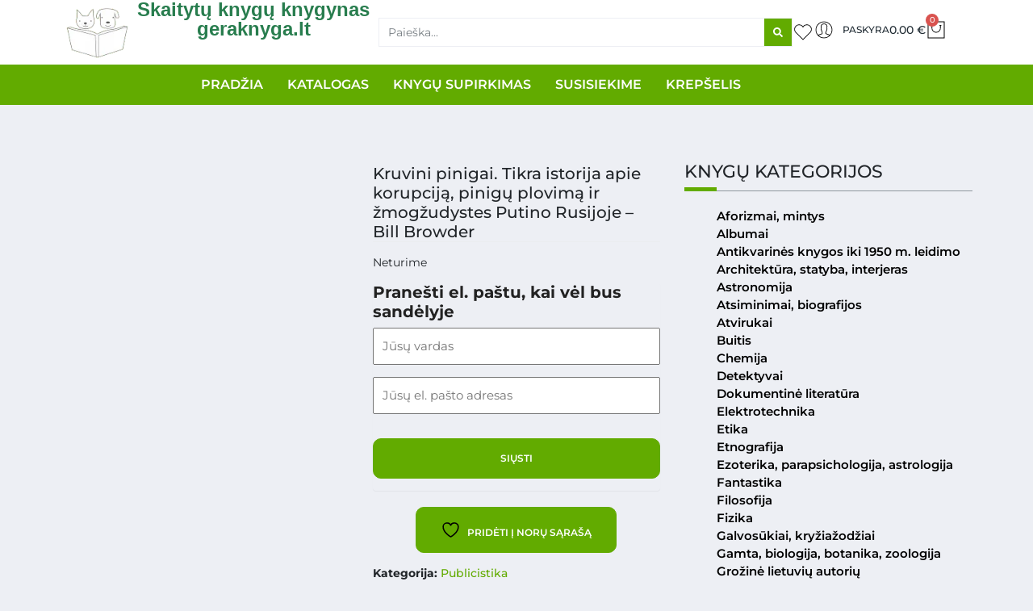

--- FILE ---
content_type: text/html; charset=UTF-8
request_url: https://www.geraknyga.lt/knygu-sarasas/publicistika/kruvini-pinigai-tikra-istorija-apie-korupcija-pinigu-plovima-ir-zmogzudystes-putino-rusijoje-bill-browder/
body_size: 61394
content:


<!DOCTYPE html><html lang="lt-LT"><head><script data-no-optimize="1">var litespeed_docref=sessionStorage.getItem("litespeed_docref");litespeed_docref&&(Object.defineProperty(document,"referrer",{get:function(){return litespeed_docref}}),sessionStorage.removeItem("litespeed_docref"));</script> <meta charset="UTF-8"><meta name="viewport" content="width=device-width, initial-scale=1.0, viewport-fit=cover" /> <script type="litespeed/javascript">document.documentElement.className=document.documentElement.className+' yes-js js_active js'</script> <title>Kruvini pinigai. Tikra istorija apie korupciją, pinigų plovimą ir žmogžudystes Putino Rusijoje &#8211; Bill Browder &#8211; Skaitytų knygų knygynas |  Skaitytos knygos  | geraknyga.lt</title><meta name='robots' content='max-image-preview:large' /><link rel='dns-prefetch' href='//cdn.jsdelivr.net' /><link rel='dns-prefetch' href='//maxcdn.bootstrapcdn.com' /><link rel='dns-prefetch' href='//use.fontawesome.com' /><link href='https://cdn.jsdelivr.net' crossorigin='anonymous' rel='preconnect' /><link href='https://use.fontawesome.com' crossorigin='anonymous' rel='preconnect' /><link rel="alternate" type="application/rss+xml" title="Skaitytų knygų knygynas |  Skaitytos knygos  | geraknyga.lt &raquo; Įrašų RSS srautas" href="https://www.geraknyga.lt/feed/" /><link rel="alternate" type="application/rss+xml" title="Skaitytų knygų knygynas |  Skaitytos knygos  | geraknyga.lt &raquo; Komentarų RSS srautas" href="https://www.geraknyga.lt/comments/feed/" /><link rel="alternate" type="application/rss+xml" title="Skaitytų knygų knygynas |  Skaitytos knygos  | geraknyga.lt &raquo; Įrašo „Kruvini pinigai. Tikra istorija apie korupciją, pinigų plovimą ir žmogžudystes Putino Rusijoje &#8211; Bill Browder“ komentarų RSS srautas" href="https://www.geraknyga.lt/knygu-sarasas/publicistika/kruvini-pinigai-tikra-istorija-apie-korupcija-pinigu-plovima-ir-zmogzudystes-putino-rusijoje-bill-browder/feed/" /><link rel="alternate" title="oEmbed (JSON)" type="application/json+oembed" href="https://www.geraknyga.lt/wp-json/oembed/1.0/embed?url=https%3A%2F%2Fwww.geraknyga.lt%2Fknygu-sarasas%2Fpublicistika%2Fkruvini-pinigai-tikra-istorija-apie-korupcija-pinigu-plovima-ir-zmogzudystes-putino-rusijoje-bill-browder%2F" /><link rel="alternate" title="oEmbed (XML)" type="text/xml+oembed" href="https://www.geraknyga.lt/wp-json/oembed/1.0/embed?url=https%3A%2F%2Fwww.geraknyga.lt%2Fknygu-sarasas%2Fpublicistika%2Fkruvini-pinigai-tikra-istorija-apie-korupcija-pinigu-plovima-ir-zmogzudystes-putino-rusijoje-bill-browder%2F&#038;format=xml" /><style id='wp-img-auto-sizes-contain-inline-css' type='text/css'>img:is([sizes=auto i],[sizes^="auto," i]){contain-intrinsic-size:3000px 1500px}
/*# sourceURL=wp-img-auto-sizes-contain-inline-css */</style><style id="litespeed-ccss">ul{box-sizing:border-box}:root{--wp--preset--font-size--normal:16px;--wp--preset--font-size--huge:42px}.screen-reader-text{border:0;clip:rect(1px,1px,1px,1px);clip-path:inset(50%);height:1px;margin:-1px;overflow:hidden;padding:0;position:absolute;width:1px;word-wrap:normal!important}.fa{display:inline-block;font:normal normal normal 14px/1 FontAwesome;font-size:inherit;text-rendering:auto;-webkit-font-smoothing:antialiased;-moz-osx-font-smoothing:grayscale}.fa-search:before{content:"\f002"}.fa-heart-o:before{content:"\f08a"}:root{--woocommerce:#7f54b3;--wc-green:#7ad03a;--wc-red:#a00;--wc-orange:#ffba00;--wc-blue:#2ea2cc;--wc-primary:#7f54b3;--wc-primary-text:#fff;--wc-secondary:#e9e6ed;--wc-secondary-text:#515151;--wc-highlight:#b3af54;--wc-highligh-text:#fff;--wc-content-bg:#fff;--wc-subtext:#767676}.summary .single_add_to_wishlist.button{margin:0}.yith-wcwl-add-to-wishlist{margin-top:10px}.yith-wcwl-add-button>a i{margin-right:10px}.yith-wcwl-add-button a.add_to_wishlist{margin:0;box-shadow:none;text-shadow:none}.woocommerce a.add_to_wishlist.button.alt{background-color:#a46497;background:#a46497;color:#fcfcfc;border-color:#a46497}.woocommerce a.add_to_wishlist.button.alt{border-radius:3px}:root{--wp--preset--aspect-ratio--square:1;--wp--preset--aspect-ratio--4-3:4/3;--wp--preset--aspect-ratio--3-4:3/4;--wp--preset--aspect-ratio--3-2:3/2;--wp--preset--aspect-ratio--2-3:2/3;--wp--preset--aspect-ratio--16-9:16/9;--wp--preset--aspect-ratio--9-16:9/16;--wp--preset--color--black:#000;--wp--preset--color--cyan-bluish-gray:#abb8c3;--wp--preset--color--white:#fff;--wp--preset--color--pale-pink:#f78da7;--wp--preset--color--vivid-red:#cf2e2e;--wp--preset--color--luminous-vivid-orange:#ff6900;--wp--preset--color--luminous-vivid-amber:#fcb900;--wp--preset--color--light-green-cyan:#7bdcb5;--wp--preset--color--vivid-green-cyan:#00d084;--wp--preset--color--pale-cyan-blue:#8ed1fc;--wp--preset--color--vivid-cyan-blue:#0693e3;--wp--preset--color--vivid-purple:#9b51e0;--wp--preset--gradient--vivid-cyan-blue-to-vivid-purple:linear-gradient(135deg,rgba(6,147,227,1) 0%,#9b51e0 100%);--wp--preset--gradient--light-green-cyan-to-vivid-green-cyan:linear-gradient(135deg,#7adcb4 0%,#00d082 100%);--wp--preset--gradient--luminous-vivid-amber-to-luminous-vivid-orange:linear-gradient(135deg,rgba(252,185,0,1) 0%,rgba(255,105,0,1) 100%);--wp--preset--gradient--luminous-vivid-orange-to-vivid-red:linear-gradient(135deg,rgba(255,105,0,1) 0%,#cf2e2e 100%);--wp--preset--gradient--very-light-gray-to-cyan-bluish-gray:linear-gradient(135deg,#eee 0%,#a9b8c3 100%);--wp--preset--gradient--cool-to-warm-spectrum:linear-gradient(135deg,#4aeadc 0%,#9778d1 20%,#cf2aba 40%,#ee2c82 60%,#fb6962 80%,#fef84c 100%);--wp--preset--gradient--blush-light-purple:linear-gradient(135deg,#ffceec 0%,#9896f0 100%);--wp--preset--gradient--blush-bordeaux:linear-gradient(135deg,#fecda5 0%,#fe2d2d 50%,#6b003e 100%);--wp--preset--gradient--luminous-dusk:linear-gradient(135deg,#ffcb70 0%,#c751c0 50%,#4158d0 100%);--wp--preset--gradient--pale-ocean:linear-gradient(135deg,#fff5cb 0%,#b6e3d4 50%,#33a7b5 100%);--wp--preset--gradient--electric-grass:linear-gradient(135deg,#caf880 0%,#71ce7e 100%);--wp--preset--gradient--midnight:linear-gradient(135deg,#020381 0%,#2874fc 100%);--wp--preset--font-size--small:13px;--wp--preset--font-size--medium:20px;--wp--preset--font-size--large:36px;--wp--preset--font-size--x-large:42px;--wp--preset--font-family--inter:"Inter",sans-serif;--wp--preset--font-family--cardo:Cardo;--wp--preset--spacing--20:.44rem;--wp--preset--spacing--30:.67rem;--wp--preset--spacing--40:1rem;--wp--preset--spacing--50:1.5rem;--wp--preset--spacing--60:2.25rem;--wp--preset--spacing--70:3.38rem;--wp--preset--spacing--80:5.06rem;--wp--preset--shadow--natural:6px 6px 9px rgba(0,0,0,.2);--wp--preset--shadow--deep:12px 12px 50px rgba(0,0,0,.4);--wp--preset--shadow--sharp:6px 6px 0px rgba(0,0,0,.2);--wp--preset--shadow--outlined:6px 6px 0px -3px rgba(255,255,255,1),6px 6px rgba(0,0,0,1);--wp--preset--shadow--crisp:6px 6px 0px rgba(0,0,0,1)}#cookie-law-info-bar{font-size:15px;margin:0 auto;padding:12px 10px;position:absolute;text-align:center;box-sizing:border-box;width:100%;z-index:9999;display:none;left:0;font-weight:300;box-shadow:0 -1px 10px 0 rgba(172,171,171,.3)}#cookie-law-info-bar span{vertical-align:middle}.cli-plugin-button,.cli-plugin-button:visited{display:inline-block;padding:9px 12px;color:#fff;text-decoration:none;position:relative;margin-left:5px;text-decoration:none}.cli-plugin-main-link{margin-left:0;font-weight:550;text-decoration:underline}.cli-plugin-button,.cli-plugin-button:visited,.medium.cli-plugin-button,.medium.cli-plugin-button:visited{font-size:13px;font-weight:400;line-height:1}.cli-plugin-button{margin-top:5px}.cli-bar-popup{-moz-background-clip:padding;-webkit-background-clip:padding;background-clip:padding-box;-webkit-border-radius:30px;-moz-border-radius:30px;border-radius:30px;padding:20px}.cli-container-fluid{padding-right:15px;padding-left:15px;margin-right:auto;margin-left:auto}.cli-row{display:-ms-flexbox;display:flex;-ms-flex-wrap:wrap;flex-wrap:wrap;margin-right:-15px;margin-left:-15px}.cli-align-items-stretch{-ms-flex-align:stretch!important;align-items:stretch!important}.cli-px-0{padding-left:0;padding-right:0}.cli-btn{font-size:14px;display:inline-block;font-weight:400;text-align:center;white-space:nowrap;vertical-align:middle;border:1px solid transparent;padding:.5rem 1.25rem;line-height:1;border-radius:.25rem}.cli-modal-backdrop{position:fixed;top:0;right:0;bottom:0;left:0;z-index:1040;background-color:#000;display:none}.cli-modal-backdrop.cli-fade{opacity:0}.cli-modal a{text-decoration:none}.cli-modal .cli-modal-dialog{position:relative;width:auto;margin:.5rem;font-family:-apple-system,BlinkMacSystemFont,"Segoe UI",Roboto,"Helvetica Neue",Arial,sans-serif,"Apple Color Emoji","Segoe UI Emoji","Segoe UI Symbol";font-size:1rem;font-weight:400;line-height:1.5;color:#212529;text-align:left;display:-ms-flexbox;display:flex;-ms-flex-align:center;align-items:center;min-height:calc(100% - (.5rem*2))}@media (min-width:576px){.cli-modal .cli-modal-dialog{max-width:500px;margin:1.75rem auto;min-height:calc(100% - (1.75rem*2))}}@media (min-width:992px){.cli-modal .cli-modal-dialog{max-width:900px}}.cli-modal-content{position:relative;display:-ms-flexbox;display:flex;-ms-flex-direction:column;flex-direction:column;width:100%;background-color:#fff;background-clip:padding-box;border-radius:.3rem;outline:0}.cli-modal .cli-modal-close{position:absolute;right:10px;top:10px;z-index:1;padding:0;background-color:transparent!important;border:0;-webkit-appearance:none;font-size:1.5rem;font-weight:700;line-height:1;color:#000;text-shadow:0 1px 0 #fff}.cli-switch{display:inline-block;position:relative;min-height:1px;padding-left:70px;font-size:14px}.cli-switch input[type=checkbox]{display:none}.cli-switch .cli-slider{background-color:#e3e1e8;height:24px;width:50px;bottom:0;left:0;position:absolute;right:0;top:0}.cli-switch .cli-slider:before{background-color:#fff;bottom:2px;content:"";height:20px;left:2px;position:absolute;width:20px}.cli-switch input:checked+.cli-slider{background-color:#00acad}.cli-switch input:checked+.cli-slider:before{transform:translateX(26px)}.cli-switch .cli-slider{border-radius:34px}.cli-switch .cli-slider:before{border-radius:50%}.cli-tab-content{background:#fff}.cli-tab-content{width:100%;padding:30px}@media (max-width:767px){.cli-tab-content{padding:30px 10px}}.cli-container-fluid{padding-right:15px;padding-left:15px;margin-right:auto;margin-left:auto}.cli-row{display:-ms-flexbox;display:flex;-ms-flex-wrap:wrap;flex-wrap:wrap;margin-right:-15px;margin-left:-15px}.cli-align-items-stretch{-ms-flex-align:stretch!important;align-items:stretch!important}.cli-px-0{padding-left:0;padding-right:0}.cli-btn{font-size:14px;display:inline-block;font-weight:400;text-align:center;white-space:nowrap;vertical-align:middle;border:1px solid transparent;padding:.5rem 1.25rem;line-height:1;border-radius:.25rem}.cli-modal-backdrop{position:fixed;top:0;right:0;bottom:0;left:0;z-index:1040;background-color:#000;-webkit-transform:scale(0);transform:scale(0)}.cli-modal-backdrop.cli-fade{opacity:0}.cli-modal{position:fixed;top:0;right:0;bottom:0;left:0;z-index:99999;transform:scale(0);overflow:hidden;outline:0;display:none}.cli-modal a{text-decoration:none}.cli-modal .cli-modal-dialog{position:relative;width:auto;margin:.5rem;font-family:inherit;font-size:1rem;font-weight:400;line-height:1.5;color:#212529;text-align:left;display:-ms-flexbox;display:flex;-ms-flex-align:center;align-items:center;min-height:calc(100% - (.5rem*2))}@media (min-width:576px){.cli-modal .cli-modal-dialog{max-width:500px;margin:1.75rem auto;min-height:calc(100% - (1.75rem*2))}}.cli-modal-content{position:relative;display:-ms-flexbox;display:flex;-ms-flex-direction:column;flex-direction:column;width:100%;background-color:#fff;background-clip:padding-box;border-radius:.2rem;box-sizing:border-box;outline:0}.cli-switch{display:inline-block;position:relative;min-height:1px;padding-left:38px;font-size:14px}.cli-switch input[type=checkbox]{display:none}.cli-switch .cli-slider{background-color:#e3e1e8;height:20px;width:38px;bottom:0;left:0;position:absolute;right:0;top:0}.cli-switch .cli-slider:before{background-color:#fff;bottom:2px;content:"";height:15px;left:3px;position:absolute;width:15px}.cli-switch input:checked+.cli-slider{background-color:#61a229}.cli-switch input:checked+.cli-slider:before{transform:translateX(18px)}.cli-switch .cli-slider{border-radius:34px;font-size:0}.cli-switch .cli-slider:before{border-radius:50%}.cli-tab-content{background:#fff}.cli-tab-content{width:100%;padding:5px 30px 5px 5px;box-sizing:border-box}@media (max-width:767px){.cli-tab-content{padding:30px 10px}}.cli-tab-footer .cli-btn{background-color:#00acad;padding:10px 15px;text-decoration:none}.cli-tab-footer .wt-cli-privacy-accept-btn{background-color:#61a229;color:#fff;border-radius:0}.cli-tab-footer{width:100%;text-align:right;padding:20px 0}.cli-col-12{width:100%}.cli-tab-header{display:flex;justify-content:space-between}.cli-tab-header a:before{width:10px;height:2px;left:0;top:calc(50% - 1px)}.cli-tab-header a:after{width:2px;height:10px;left:4px;top:calc(50% - 5px);-webkit-transform:none;transform:none}.cli-tab-header a:before{width:7px;height:7px;border-right:1px solid #4a6e78;border-bottom:1px solid #4a6e78;content:" ";transform:rotate(-45deg);margin-right:10px}.cli-tab-header a.cli-nav-link{position:relative;display:flex;align-items:center;font-size:14px;color:#000;text-transform:capitalize}.cli-tab-header{border-radius:5px;padding:12px 15px;background-color:#f2f2f2}.cli-modal .cli-modal-close{position:absolute;right:0;top:0;z-index:1;-webkit-appearance:none;width:40px;height:40px;padding:0;border-radius:50%;padding:10px;background:0 0;border:none;min-width:40px}.cli-tab-container h4{font-family:inherit;font-size:16px;margin-bottom:15px;margin:10px 0}#cliSettingsPopup .cli-tab-section-container{padding-top:12px}.cli-privacy-content-text{font-size:14px;line-height:1.4;margin-top:0;padding:0;color:#000}.cli-tab-content{display:none}.cli-tab-section .cli-tab-content{padding:10px 20px 5px}.cli-tab-section{margin-top:5px}@media (min-width:992px){.cli-modal .cli-modal-dialog{max-width:645px}}.cli-switch .cli-slider:after{content:attr(data-cli-disable);position:absolute;right:50px;color:#000;font-size:12px;text-align:right;min-width:80px}.cli-switch input:checked+.cli-slider:after{content:attr(data-cli-enable)}.cli-privacy-overview:not(.cli-collapsed) .cli-privacy-content{max-height:60px;overflow:hidden}a.cli-privacy-readmore{font-size:12px;margin-top:12px;display:inline-block;padding-bottom:0;color:#000;text-decoration:underline}.cli-modal-footer{position:relative}a.cli-privacy-readmore:before{content:attr(data-readmore-text)}.cli-modal-close svg{fill:#000}span.cli-necessary-caption{color:#000;font-size:12px}.cli-tab-container .cli-row{max-height:500px;overflow-y:auto}.wt-cli-sr-only{display:none;font-size:16px}.wt-cli-necessary-checkbox{display:none!important}.wt-cli-privacy-overview-actions{padding-bottom:0}.wt-cli-cookie-description{font-size:14px;line-height:1.4;margin-top:0;padding:0;color:#000}button.pswp__button{box-shadow:none!important;background-image:url(/wp-content/plugins/woocommerce/assets/css/photoswipe/default-skin/default-skin.png)!important}button.pswp__button,button.pswp__button--arrow--left:before,button.pswp__button--arrow--right:before{background-color:transparent!important}button.pswp__button--arrow--left,button.pswp__button--arrow--right{background-image:none!important}.pswp{display:none;position:absolute;width:100%;height:100%;left:0;top:0;overflow:hidden;-ms-touch-action:none;touch-action:none;z-index:1500;-webkit-text-size-adjust:100%;-webkit-backface-visibility:hidden;outline:0}.pswp *{-webkit-box-sizing:border-box;box-sizing:border-box}.pswp__bg{position:absolute;left:0;top:0;width:100%;height:100%;background:#000;opacity:0;-webkit-transform:translateZ(0);transform:translateZ(0);-webkit-backface-visibility:hidden;will-change:opacity}.pswp__scroll-wrap{position:absolute;left:0;top:0;width:100%;height:100%;overflow:hidden}.pswp__container{-ms-touch-action:none;touch-action:none;position:absolute;left:0;right:0;top:0;bottom:0}.pswp__container{-webkit-touch-callout:none}.pswp__bg{will-change:opacity}.pswp__container{-webkit-backface-visibility:hidden}.pswp__item{position:absolute;left:0;right:0;top:0;bottom:0;overflow:hidden}.pswp__button{width:44px;height:44px;position:relative;background:0 0;overflow:visible;-webkit-appearance:none;display:block;border:0;padding:0;margin:0;float:right;opacity:.75;-webkit-box-shadow:none;box-shadow:none}.pswp__button::-moz-focus-inner{padding:0;border:0}.pswp__button,.pswp__button--arrow--left:before,.pswp__button--arrow--right:before{background:url(/wp-content/plugins/woocommerce/assets/css/photoswipe/default-skin/default-skin.png) 0 0 no-repeat;background-size:264px 88px;width:44px;height:44px}.pswp__button--close{background-position:0 -44px}.pswp__button--share{background-position:-44px -44px}.pswp__button--fs{display:none}.pswp__button--zoom{display:none;background-position:-88px 0}.pswp__button--arrow--left,.pswp__button--arrow--right{background:0 0;top:50%;margin-top:-50px;width:70px;height:100px;position:absolute}.pswp__button--arrow--left{left:0}.pswp__button--arrow--right{right:0}.pswp__button--arrow--left:before,.pswp__button--arrow--right:before{content:'';top:35px;background-color:rgba(0,0,0,.3);height:30px;width:32px;position:absolute}.pswp__button--arrow--left:before{left:6px;background-position:-138px -44px}.pswp__button--arrow--right:before{right:6px;background-position:-94px -44px}.pswp__share-modal{display:block;background:rgba(0,0,0,.5);width:100%;height:100%;top:0;left:0;padding:10px;position:absolute;z-index:1600;opacity:0;-webkit-backface-visibility:hidden;will-change:opacity}.pswp__share-modal--hidden{display:none}.pswp__share-tooltip{z-index:1620;position:absolute;background:#fff;top:56px;border-radius:2px;display:block;width:auto;right:44px;-webkit-box-shadow:0 2px 5px rgba(0,0,0,.25);box-shadow:0 2px 5px rgba(0,0,0,.25);-webkit-transform:translateY(6px);-ms-transform:translateY(6px);transform:translateY(6px);-webkit-backface-visibility:hidden;will-change:transform}.pswp__counter{position:absolute;left:0;top:0;height:44px;font-size:13px;line-height:44px;color:#fff;opacity:.75;padding:0 10px}.pswp__caption{position:absolute;left:0;bottom:0;width:100%;min-height:44px}.pswp__caption__center{text-align:left;max-width:420px;margin:0 auto;font-size:13px;padding:10px;line-height:20px;color:#ccc}.pswp__preloader{width:44px;height:44px;position:absolute;top:0;left:50%;margin-left:-22px;opacity:0;will-change:opacity;direction:ltr}.pswp__preloader__icn{width:20px;height:20px;margin:12px}@media screen and (max-width:1024px){.pswp__preloader{position:relative;left:auto;top:auto;margin:0;float:right}}.pswp__ui{-webkit-font-smoothing:auto;visibility:visible;opacity:1;z-index:1550}.pswp__top-bar{position:absolute;left:0;top:0;height:44px;width:100%}.pswp__caption,.pswp__top-bar{-webkit-backface-visibility:hidden;will-change:opacity}.pswp__caption,.pswp__top-bar{background-color:rgba(0,0,0,.5)}.pswp__ui--hidden .pswp__button--arrow--left,.pswp__ui--hidden .pswp__button--arrow--right,.pswp__ui--hidden .pswp__caption,.pswp__ui--hidden .pswp__top-bar{opacity:.001}:root{--woocommerce:#7f54b3;--wc-green:#7ad03a;--wc-red:#a00;--wc-orange:#ffba00;--wc-blue:#2ea2cc;--wc-primary:#7f54b3;--wc-primary-text:#fff;--wc-secondary:#e9e6ed;--wc-secondary-text:#515151;--wc-highlight:#b3af54;--wc-highligh-text:#fff;--wc-content-bg:#fff;--wc-subtext:#767676}.woocommerce img,.woocommerce-page img{height:auto;max-width:100%}.woocommerce div.product div.images,.woocommerce-page div.product div.images{float:left;width:48%}.woocommerce div.product div.summary,.woocommerce-page div.product div.summary{float:right;width:48%;clear:none}.woocommerce div.product .woocommerce-tabs,.woocommerce-page div.product .woocommerce-tabs{clear:both}@media only screen and (max-width:768px){:root{--woocommerce:#7f54b3;--wc-green:#7ad03a;--wc-red:#a00;--wc-orange:#ffba00;--wc-blue:#2ea2cc;--wc-primary:#7f54b3;--wc-primary-text:#fff;--wc-secondary:#e9e6ed;--wc-secondary-text:#515151;--wc-highlight:#b3af54;--wc-highligh-text:#fff;--wc-content-bg:#fff;--wc-subtext:#767676}.woocommerce div.product div.images,.woocommerce div.product div.summary,.woocommerce-page div.product div.images,.woocommerce-page div.product div.summary{float:none;width:100%}}:root{--woocommerce:#7f54b3;--wc-green:#7ad03a;--wc-red:#a00;--wc-orange:#ffba00;--wc-blue:#2ea2cc;--wc-primary:#7f54b3;--wc-primary-text:#fff;--wc-secondary:#e9e6ed;--wc-secondary-text:#515151;--wc-highlight:#b3af54;--wc-highligh-text:#fff;--wc-content-bg:#fff;--wc-subtext:#767676}.screen-reader-text{clip:rect(1px,1px,1px,1px);height:1px;overflow:hidden;position:absolute!important;width:1px;word-wrap:normal!important}.woocommerce .quantity .qty{width:3.631em;text-align:center}.woocommerce div.product{margin-bottom:0;position:relative}.woocommerce div.product .product_title{clear:none;margin-top:0;padding:0}.woocommerce div.product p.stock{font-size:.92em}.woocommerce div.product div.images{margin-bottom:2em}.woocommerce div.product div.images img{display:block;width:100%;height:auto;box-shadow:none}.woocommerce div.product div.images.woocommerce-product-gallery{position:relative}.woocommerce div.product div.images .woocommerce-product-gallery__wrapper{margin:0;padding:0}.woocommerce div.product div.summary{margin-bottom:2em}.woocommerce div.product form.cart{margin-bottom:2em}.woocommerce div.product form.cart:after,.woocommerce div.product form.cart:before{content:" ";display:table}.woocommerce div.product form.cart:after{clear:both}.woocommerce div.product form.cart div.quantity{float:left;margin:0 4px 0 0}.woocommerce div.product form.cart .button{vertical-align:middle;float:left}.woocommerce .cart .button{float:none}body{margin:0;-webkit-font-smoothing:auto}aside,main,nav,section{display:block}a{background-color:transparent}img{border:0}svg:not(:root){overflow:hidden}button{overflow:visible}button{text-transform:none}button{-webkit-appearance:button}button::-moz-focus-inner,input::-moz-focus-inner{border:0;padding:0}input{line-height:normal}input[type=checkbox]{box-sizing:border-box;padding:0}input[type=search]::-webkit-search-cancel-button,input[type=search]::-webkit-search-decoration{-webkit-appearance:none}h1,h2,h3,h4{clear:both;color:#24292e;font-weight:600;margin-top:24px;margin-bottom:15px}h1{font-size:32px;padding-bottom:10px}h2{font-size:24px;padding-bottom:.3em;line-height:1.25}h3{font-size:18px;line-height:25px}h4{font-size:16px;line-height:20px}p{margin-bottom:1.5em}h1.entry-title{font-size:1.31rem;border-bottom:1px solid #eaecef}h3.widget-title{font-size:1.2rem}body{background:#fff}img{height:auto;max-width:100%}.screen-reader-text{clip:rect(1px,1px,1px,1px);position:absolute!important;height:1px;width:1px;overflow:hidden;word-wrap:normal!important}.entry-summary{margin:1.5em 0 0}@media only screen and (max-width:1280px){html{font-size:95%}}@media only screen and (max-width:1024px){html{font-size:90%}}@media only screen and (max-width:960px){html{font-size:85%}}@media only screen and (max-width:768px){html{font-size:80%}}@media only screen and (max-width:480px){html{font-size:75%}}h3.widget-title{font-size:1rem}a{color:#7a8291}.menu-item{font-size:1.2em}.price span{font-size:1.2em}ul.product-categories{list-style-type:none}.menu-item{line-height:1em}h3.widget-title{font-size:1.6em!important;padding-bottom:.6em!important}.product-categories li a{font-weight:600;color:black!important}li.cat-item:nth-child(8){display:none!important}.fa{display:inline-block;font:normal normal normal 14px/1 FontAwesome;font-size:inherit;text-rendering:auto;-webkit-font-smoothing:antialiased;-moz-osx-font-smoothing:grayscale;transform:translate(0,0)}.fa-search:before{content:"\f002"}.fa-heart-o:before{content:"\f08a"}:root{--blue:#007bff;--indigo:#6610f2;--purple:#6f42c1;--pink:#e83e8c;--red:#dc3545;--orange:#fd7e14;--yellow:#ffc107;--green:#28a745;--teal:#20c997;--cyan:#17a2b8;--white:#fff;--gray:#6c757d;--gray-dark:#343a40;--primary:#007bff;--secondary:#6c757d;--success:#28a745;--info:#17a2b8;--warning:#ffc107;--danger:#dc3545;--light:#f8f9fa;--dark:#343a40;--breakpoint-xs:0;--breakpoint-sm:576px;--breakpoint-md:768px;--breakpoint-lg:992px;--breakpoint-xl:1200px;--font-family-sans-serif:-apple-system,BlinkMacSystemFont,"Segoe UI",Roboto,"Helvetica Neue",Arial,"Noto Sans",sans-serif,"Apple Color Emoji","Segoe UI Emoji","Segoe UI Symbol","Noto Color Emoji";--font-family-monospace:SFMono-Regular,Menlo,Monaco,Consolas,"Liberation Mono","Courier New",monospace}*,:after,:before{box-sizing:border-box}html{font-family:sans-serif;line-height:1.15;-webkit-text-size-adjust:100%}aside,main,nav,section{display:block}body{margin:0;font-family:-apple-system,BlinkMacSystemFont,"Segoe UI",Roboto,"Helvetica Neue",Arial,"Noto Sans",sans-serif,"Apple Color Emoji","Segoe UI Emoji","Segoe UI Symbol","Noto Color Emoji";font-size:1rem;font-weight:400;line-height:1.5;color:#212529;text-align:left;background-color:#fff}h1,h2,h3,h4{margin-top:0;margin-bottom:.5rem}p{margin-top:0;margin-bottom:1rem}ul{margin-top:0;margin-bottom:1rem}b{font-weight:bolder}a{color:#007bff;text-decoration:none;background-color:transparent}img{vertical-align:middle;border-style:none}svg{overflow:hidden;vertical-align:middle}label{display:inline-block;margin-bottom:.5rem}button{border-radius:0}button,input{margin:0;font-family:inherit;font-size:inherit;line-height:inherit}button,input{overflow:visible}button{text-transform:none}[type=button],[type=submit],button{-webkit-appearance:button}[type=button]::-moz-focus-inner,[type=submit]::-moz-focus-inner,button::-moz-focus-inner{padding:0;border-style:none}input[type=checkbox]{box-sizing:border-box;padding:0}[type=search]{outline-offset:-2px;-webkit-appearance:none}[type=search]::-webkit-search-decoration{-webkit-appearance:none}::-webkit-file-upload-button{font:inherit;-webkit-appearance:button}h1,h2,h3,h4{margin-bottom:.5rem;font-weight:500;line-height:1.2}h1{font-size:2.5rem}h2{font-size:2rem}h3{font-size:1.75rem}h4{font-size:1.5rem}.col-lg-4,.col-lg-8,.col-md-12,.col-sm-12{position:relative;width:100%;padding-right:15px;padding-left:15px}@media (min-width:576px){.col-sm-12{-ms-flex:0 0 100%;flex:0 0 100%;max-width:100%}}@media (min-width:768px){.col-md-12{-ms-flex:0 0 100%;flex:0 0 100%;max-width:100%}}@media (min-width:992px){.col-lg-4{-ms-flex:0 0 33.333333%;flex:0 0 33.333333%;max-width:33.333333%}.col-lg-8{-ms-flex:0 0 66.666667%;flex:0 0 66.666667%;max-width:66.666667%}}.form-check-label{margin-bottom:0}.fa{-moz-osx-font-smoothing:grayscale;-webkit-font-smoothing:antialiased;display:inline-block;font-style:normal;font-variant:normal;text-rendering:auto;line-height:1}.fa-search:before{content:"\f002"}.fa{font-family:"Font Awesome 5 Free"}.fa{font-weight:900}h3.widget-title{font-size:1rem}a{color:#7a8291}.menu-item{font-size:1.2em}.price span{font-size:1.2em}ul.product-categories{list-style-type:none}.menu-item{line-height:1em}h3.widget-title{font-size:1.6em!important;padding-bottom:.6em!important}.product-categories li a{font-weight:600;color:black!important}li.cat-item:nth-child(8){display:none!important}:root{--blue:#eb6864;--indigo:#6610f2;--purple:#6f42c1;--pink:#e83e8c;--red:#f57a00;--orange:#fd7e14;--yellow:#f5e625;--green:#22b24c;--teal:#20c997;--cyan:#369;--white:#fff;--gray:#777;--gray-dark:#333;--primary:#eb6864;--secondary:#aaa;--success:#22b24c;--info:#369;--warning:#f5e625;--danger:#f57a00;--light:#f8f9fa;--dark:#222;--breakpoint-xs:0;--breakpoint-sm:576px;--breakpoint-md:768px;--breakpoint-lg:992px;--breakpoint-xl:1200px;--font-family-sans-serif:-apple-system,BlinkMacSystemFont,"Segoe UI",Roboto,"Helvetica Neue",Arial,sans-serif,"Apple Color Emoji","Segoe UI Emoji","Segoe UI Symbol";--font-family-monospace:SFMono-Regular,Menlo,Monaco,Consolas,"Liberation Mono","Courier New",monospace}*,*:before,*:after{-webkit-box-sizing:border-box;box-sizing:border-box}html{font-family:sans-serif;line-height:1.15;-webkit-text-size-adjust:100%;-ms-text-size-adjust:100%;-ms-overflow-style:scrollbar}@-ms-viewport{width:device-width}aside,main,nav,section{display:block}body{margin:0;font-family:-apple-system,BlinkMacSystemFont,"Segoe UI",Roboto,"Helvetica Neue",Arial,sans-serif,"Apple Color Emoji","Segoe UI Emoji","Segoe UI Symbol";font-size:1rem;font-weight:400;line-height:1.5;color:#222;text-align:left;background-color:#fff}h1,h2,h3,h4{margin-top:0;margin-bottom:.5rem}p{margin-top:0;margin-bottom:1rem}ul{margin-top:0;margin-bottom:1rem}b{font-weight:bolder}a{color:#eb6864;text-decoration:none;background-color:transparent;-webkit-text-decoration-skip:objects}a:not([href]):not([tabindex]){color:inherit;text-decoration:none}img{vertical-align:middle;border-style:none}svg:not(:root){overflow:hidden}label{display:inline-block;margin-bottom:.5rem}button{border-radius:0}input,button{margin:0;font-family:inherit;font-size:inherit;line-height:inherit}button,input{overflow:visible}button{text-transform:none}button,html [type=button],[type=submit]{-webkit-appearance:button}button::-moz-focus-inner,[type=button]::-moz-focus-inner,[type=submit]::-moz-focus-inner{padding:0;border-style:none}input[type=checkbox]{-webkit-box-sizing:border-box;box-sizing:border-box;padding:0}[type=search]{outline-offset:-2px;-webkit-appearance:none}[type=search]::-webkit-search-cancel-button,[type=search]::-webkit-search-decoration{-webkit-appearance:none}::-webkit-file-upload-button{font:inherit;-webkit-appearance:button}h1,h2,h3,h4{margin-bottom:.5rem;font-family:"News Cycle","Arial Narrow Bold",sans-serif;font-weight:700;line-height:1.1;color:inherit}h1{font-size:2.5rem}h2{font-size:2rem}h3{font-size:1.75rem}h4{font-size:1.5rem}.col-sm-12,.col-md-12,.col-lg-4,.col-lg-8{position:relative;width:100%;min-height:1px;padding-right:15px;padding-left:15px}@media (min-width:576px){.col-sm-12{-webkit-box-flex:0;-ms-flex:0 0 100%;flex:0 0 100%;max-width:100%}}@media (min-width:768px){.col-md-12{-webkit-box-flex:0;-ms-flex:0 0 100%;flex:0 0 100%;max-width:100%}}@media (min-width:992px){.col-lg-4{-webkit-box-flex:0;-ms-flex:0 0 33.3333333333%;flex:0 0 33.3333333333%;max-width:33.3333333333%}.col-lg-8{-webkit-box-flex:0;-ms-flex:0 0 66.6666666667%;flex:0 0 66.6666666667%;max-width:66.6666666667%}}.form-check-label{margin-bottom:0}.elementor-screen-only,.screen-reader-text{position:absolute;top:-10000em;width:1px;height:1px;margin:-1px;padding:0;overflow:hidden;clip:rect(0,0,0,0);border:0}.elementor *,.elementor *:before,.elementor *:after{box-sizing:border-box}.elementor a{box-shadow:none;text-decoration:none}.elementor img{height:auto;max-width:100%;border:none;border-radius:0;box-shadow:none}.elementor-element{--flex-direction:initial;--flex-wrap:initial;--justify-content:initial;--align-items:initial;--align-content:initial;--gap:initial;--flex-basis:initial;--flex-grow:initial;--flex-shrink:initial;--order:initial;--align-self:initial;flex-basis:var(--flex-basis);flex-grow:var(--flex-grow);flex-shrink:var(--flex-shrink);order:var(--order);align-self:var(--align-self)}:root{--page-title-display:block}h1.entry-title{display:var(--page-title-display)}.elementor-widget{position:relative}.elementor-widget:not(:last-child){margin-bottom:20px}.e-con{--border-radius:0;--border-top-width:0px;--border-right-width:0px;--border-bottom-width:0px;--border-left-width:0px;--border-style:initial;--border-color:initial;--container-widget-width:100%;--container-widget-height:initial;--container-widget-flex-grow:0;--container-widget-align-self:initial;--content-width:min(100%,var(--container-max-width,1140px));--width:100%;--min-height:initial;--height:auto;--text-align:initial;--margin-top:0px;--margin-right:0px;--margin-bottom:0px;--margin-left:0px;--padding-top:var(--container-default-padding-top,10px);--padding-right:var(--container-default-padding-right,10px);--padding-bottom:var(--container-default-padding-bottom,10px);--padding-left:var(--container-default-padding-left,10px);--position:relative;--z-index:revert;--overflow:visible;--gap:var(--widgets-spacing,20px);--overlay-mix-blend-mode:initial;--overlay-opacity:1;--e-con-grid-template-columns:repeat(3,1fr);--e-con-grid-template-rows:repeat(2,1fr);position:var(--position);width:var(--width);min-width:0;min-height:var(--min-height);height:var(--height);border-radius:var(--border-radius);z-index:var(--z-index);overflow:var(--overflow);--flex-wrap-mobile:wrap;margin-block-start:var(--margin-block-start);margin-inline-end:var(--margin-inline-end);margin-block-end:var(--margin-block-end);margin-inline-start:var(--margin-inline-start);padding-inline-start:var(--padding-inline-start);padding-inline-end:var(--padding-inline-end)}.e-con{--margin-block-start:var(--margin-top);--margin-block-end:var(--margin-bottom);--margin-inline-start:var(--margin-left);--margin-inline-end:var(--margin-right);--padding-inline-start:var(--padding-left);--padding-inline-end:var(--padding-right);--padding-block-start:var(--padding-top);--padding-block-end:var(--padding-bottom);--border-block-start-width:var(--border-top-width);--border-block-end-width:var(--border-bottom-width);--border-inline-start-width:var(--border-left-width);--border-inline-end-width:var(--border-right-width)}.e-con.e-flex{--flex-direction:column;--flex-basis:auto;--flex-grow:0;--flex-shrink:1;flex:var(--flex-grow) var(--flex-shrink) var(--flex-basis)}.e-con-full,.e-con>.e-con-inner{text-align:var(--text-align);padding-block-start:var(--padding-block-start);padding-block-end:var(--padding-block-end)}.e-con-full.e-flex,.e-con.e-flex>.e-con-inner{flex-direction:var(--flex-direction)}.e-con,.e-con>.e-con-inner{display:var(--display)}.e-con-boxed.e-flex{flex-direction:column;flex-wrap:initial;justify-content:initial;align-items:initial;align-content:initial}.e-con-boxed{text-align:initial;gap:initial}.e-con.e-flex>.e-con-inner{flex-wrap:var(--flex-wrap);justify-content:var(--justify-content);align-items:var(--align-items);align-content:var(--align-content);flex-basis:initial;flex-grow:1;flex-shrink:initial;align-self:initial}.e-con>.e-con-inner{gap:var(--gap);width:100%;max-width:var(--content-width);margin:0 auto;padding-inline-start:0;padding-inline-end:0;height:100%}.e-con .elementor-widget.elementor-widget{margin-block-end:0}.e-con:before{content:var(--background-overlay);display:block;position:absolute;mix-blend-mode:var(--overlay-mix-blend-mode);opacity:var(--overlay-opacity);border-radius:var(--border-radius);border-style:var(--border-style);border-color:var(--border-color);border-block-start-width:var(--border-block-start-width);border-inline-end-width:var(--border-inline-end-width);border-block-end-width:var(--border-block-end-width);border-inline-start-width:var(--border-inline-start-width);top:calc(0px - var(--border-top-width));left:calc(0px - var(--border-left-width));width:max(100% + var(--border-left-width) + var(--border-right-width),100%);height:max(100% + var(--border-top-width) + var(--border-bottom-width),100%)}.e-con .elementor-widget{min-width:0}.e-con>.elementor-widget>.elementor-widget-container{height:100%}.elementor.elementor .e-con>.elementor-widget{max-width:100%}@media (max-width:767px){.e-con.e-flex{--width:100%;--flex-wrap:var(--flex-wrap-mobile)}}.elementor-heading-title{padding:0;margin:0;line-height:1}.elementor-button{display:inline-block;line-height:1;background-color:#69727d;font-size:15px;padding:12px 24px;border-radius:3px;color:#fff;fill:#fff;text-align:center}.elementor-button:visited{color:#fff}.elementor-button-icon svg{width:1em;height:auto}.elementor-button-text{display:inline-block}.elementor-button span{text-decoration:inherit}.elementor-icon{display:inline-block;line-height:1;color:#69727d;font-size:50px;text-align:center}.elementor-icon svg{width:1em;height:1em;position:relative;display:block}.elementor-icon svg:before{position:absolute;left:50%;transform:translateX(-50%)}@media (max-width:767px){.elementor .elementor-hidden-mobile{display:none}}@media (min-width:768px) and (max-width:1024px){.elementor .elementor-hidden-tablet{display:none}}@media (min-width:1025px) and (max-width:99999px){.elementor .elementor-hidden-desktop{display:none}}:root{--swiper-theme-color:#007aff}:root{--swiper-navigation-size:44px}.elementor-element,.elementor-lightbox{--swiper-theme-color:#000;--swiper-navigation-size:44px;--swiper-pagination-bullet-size:6px;--swiper-pagination-bullet-horizontal-gap:6px}.elementor-kit-73253{--e-global-color-primary:#6ec1e4;--e-global-color-secondary:#54595f;--e-global-color-text:#7a7a7a;--e-global-color-accent:#287d4e;--e-global-color-042a1a4:#fff;--e-global-color-86279cf:#222d35;--e-global-color-c70863a:#1e293b;--e-global-color-09c55e9:#eaeaea;--e-global-color-2e2537c:#9a9da2;--e-global-color-6ac1968:#31404b;--e-global-color-8870adc:#000;--e-global-color-d5adea6:#edeff4;--e-global-color-928ecd2:#fac721;--e-global-color-3172fb8:#62ab00;--e-global-typography-primary-font-family:"Roboto";--e-global-typography-primary-font-weight:600;--e-global-typography-secondary-font-family:"Roboto Slab";--e-global-typography-secondary-font-weight:400;--e-global-typography-text-font-family:"Roboto";--e-global-typography-text-font-weight:400;--e-global-typography-accent-font-family:"Roboto";--e-global-typography-accent-font-weight:500}.e-con{--container-max-width:1140px}.elementor-widget:not(:last-child){margin-block-end:20px}.elementor-element{--widgets-spacing:20px 20px}h1.entry-title{display:var(--page-title-display)}@media (max-width:1024px){.e-con{--container-max-width:1024px}}@media (max-width:767px){.e-con{--container-max-width:767px}}.elementor-location-header:before{content:"";display:table;clear:both}.elementor-menu-cart__wrapper{text-align:var(--main-alignment,left)}.elementor-menu-cart__toggle_wrapper{display:inline-block;position:relative}.elementor-menu-cart__toggle{display:inline-block}.elementor-menu-cart__toggle .elementor-button{background-color:var(--toggle-button-background-color,transparent);color:var(--toggle-button-text-color,#69727d);border-style:var(--toggle-button-border-type,solid);border-width:var(--toggle-button-border-width,1px);border-color:var(--toggle-button-border-color,#69727d);border-radius:var(--toggle-button-border-radius,0px);display:inline-flex;flex-direction:row;align-items:center;gap:.3em;padding:var(--toggle-icon-padding,12px 24px)}.elementor-menu-cart__toggle .elementor-button svg{fill:var(--toggle-button-icon-color,#69727d)}.elementor-menu-cart__toggle .elementor-button-icon{position:relative;color:var(--toggle-button-icon-color,#69727d);font-size:var(--toggle-icon-size,inherit)}.elementor-menu-cart__toggle .elementor-button-text,.elementor-menu-cart__toggle .elementor-button-icon{flex-grow:unset;order:unset}.elementor-menu-cart--items-indicator-bubble .elementor-menu-cart__toggle .elementor-button-icon .elementor-button-icon-qty[data-counter]{display:block;position:absolute;min-width:1.6em;height:1.6em;line-height:1.5em;top:-.7em;inset-inline-end:-.7em;border-radius:100%;color:var(--items-indicator-text-color,#fff);background-color:var(--items-indicator-background-color,#d9534f);text-align:center;font-size:10px}.elementor-menu-cart__container{transform:scale(1);overflow:hidden;position:fixed;z-index:9998;top:0;left:0;width:100vw;height:100%;background-color:rgba(0,0,0,.25);text-align:left}.elementor-menu-cart__main{position:fixed;left:var(--side-cart-alignment-left,auto);right:var(--side-cart-alignment-right,0);transform:translateX(0);top:0;bottom:0;display:flex;flex-direction:column;align-items:stretch;font-size:14px;min-height:200px;width:350px;max-width:100%;padding:var(--cart-padding,20px 30px);background-color:var(--cart-background-color,#fff);box-shadow:0 0 20px rgba(0,0,0,.2);border-style:var(--cart-border-style,none);border-color:var(--cart-border-color,initial);border-radius:var(--cart-border-radius,0px);margin-top:var(--mini-cart-spacing,0px)}.elementor-menu-cart__main .widget_shopping_cart_content{height:100%;display:flex;flex-direction:column}body.elementor-default .elementor-widget-woocommerce-menu-cart:not(.elementor-menu-cart--shown) .elementor-menu-cart__container{background-color:transparent;transform:scale(0)}body.elementor-default .elementor-widget-woocommerce-menu-cart:not(.elementor-menu-cart--shown) .elementor-menu-cart__main{overflow:hidden;opacity:0;transform:var(--side-cart-alignment-transform,translateX(100%))}.elementor-menu-cart__close-button{width:var(--cart-close-icon-size,25px);height:var(--cart-close-icon-size,25px);position:relative;margin:0 0 20px;align-self:flex-end;display:inline-block;font-family:eicons;font-size:20px;line-height:1}.elementor-menu-cart__close-button:before,.elementor-menu-cart__close-button:after{content:"";position:absolute;height:3px;width:100%;top:50%;left:0;margin-top:-1px;background:var(--cart-close-button-color,#69727d);border-radius:1px}.elementor-menu-cart__close-button:before{transform:rotate(45deg)}.elementor-menu-cart__close-button:after{transform:rotate(-45deg)}.elementor-widget-woocommerce-menu-cart:not(.elementor-menu-cart--show-subtotal-yes) .elementor-menu-cart__toggle .elementor-button-text{display:none}.elementor-widget-woocommerce-menu-cart.elementor-menu-cart--cart-type-mini-cart .elementor-menu-cart__container{position:absolute;width:auto;height:auto;overflow:visible;top:100%;bottom:auto;background:0 0;min-width:330px;left:0;right:auto;transform:scale(1)}.elementor-widget-woocommerce-menu-cart.elementor-menu-cart--cart-type-mini-cart .elementor-menu-cart__main{width:auto;height:auto;position:relative;top:auto;bottom:auto;right:auto;left:auto;overflow:visible;transform:translateY(0)}@media (max-width:767px){.elementor-widget-woocommerce-menu-cart.elementor-menu-cart--cart-type-mini-cart .elementor-menu-cart__container{min-width:300px}}body.elementor-default .elementor-widget-woocommerce-menu-cart.elementor-menu-cart--cart-type-mini-cart:not(.elementor-menu-cart--shown) .elementor-menu-cart__container{transform:scale(0)}body.elementor-default .elementor-widget-woocommerce-menu-cart.elementor-menu-cart--cart-type-mini-cart:not(.elementor-menu-cart--shown) .elementor-menu-cart__main{opacity:0;transform:translateY(-10px)}.elementor-search-form{display:block}.elementor-search-form .e-font-icon-svg-container{width:100%;height:100%;display:flex;align-items:center;justify-content:center}.elementor-search-form input[type=search],.elementor-search-form button{margin:0;border:0;padding:0;display:inline-block;vertical-align:middle;white-space:normal;background:0 0;line-height:1;min-width:0;font-size:15px;-webkit-appearance:none;-moz-appearance:none}.elementor-search-form button{background-color:#69727d;font-size:var(--e-search-form-submit-icon-size,16px);color:#fff;border-radius:0}.elementor-search-form__container{display:flex;overflow:hidden;border:0 solid transparent;min-height:50px}.elementor-search-form__container:not(.elementor-search-form--full-screen){background:#f1f2f3}.elementor-search-form__input{flex-basis:100%;color:#3f444b}.elementor-search-form__input::-moz-placeholder{color:inherit;font-family:inherit;opacity:.6}.elementor-search-form__submit{font-size:var(--e-search-form-submit-icon-size,16px)}.elementor-search-form__submit svg{fill:var(--e-search-form-submit-text-color,#fff);width:var(--e-search-form-submit-icon-size,16px);height:var(--e-search-form-submit-icon-size,16px)}.elementor-search-form .elementor-search-form__submit{color:var(--e-search-form-submit-text-color,#fff);border:none;border-radius:0}.elementor-item:before,.elementor-item:after{display:block;position:absolute}.elementor-item:not(:hover):not(:focus):not(.elementor-item-active):not(.highlighted):before,.elementor-item:not(:hover):not(:focus):not(.elementor-item-active):not(.highlighted):after{opacity:0}.e--pointer-background .elementor-item:before,.e--pointer-background .elementor-item:after{content:""}.e--pointer-background .elementor-item:before{top:0;left:0;right:0;bottom:0;background:#3f444b;z-index:-1}.e--pointer-background.e--animation-sweep-up .elementor-item:not(:hover):not(:focus):not(.elementor-item-active):not(.highlighted):before{top:100%}.elementor-nav-menu--main .elementor-nav-menu a{padding:13px 20px}.elementor-nav-menu--layout-horizontal{display:flex}.elementor-nav-menu--layout-horizontal .elementor-nav-menu{display:flex;flex-wrap:wrap}.elementor-nav-menu--layout-horizontal .elementor-nav-menu a{white-space:nowrap;flex-grow:1}.elementor-nav-menu--layout-horizontal .elementor-nav-menu>li{display:flex}.elementor-nav-menu--layout-horizontal .elementor-nav-menu>li:not(:first-child)>a{margin-inline-start:var(--e-nav-menu-horizontal-menu-item-margin)}.elementor-nav-menu--layout-horizontal .elementor-nav-menu>li:not(:last-child)>a{margin-inline-end:var(--e-nav-menu-horizontal-menu-item-margin)}.elementor-nav-menu--layout-horizontal .elementor-nav-menu>li:not(:last-child):after{content:var(--e-nav-menu-divider-content,none);border-left-width:var(--e-nav-menu-divider-width,2px);border-left-style:var(--e-nav-menu-divider-style,solid);height:var(--e-nav-menu-divider-height,35%);border-color:var(--e-nav-menu-divider-color,#000);align-self:center}.elementor-nav-menu__align-center .elementor-nav-menu{margin-inline-start:auto;margin-inline-end:auto;justify-content:center}.elementor-widget-nav-menu .elementor-widget-container{display:flex;flex-direction:column}.elementor-nav-menu{position:relative;z-index:2}.elementor-nav-menu:after{content:" ";display:block;height:0;font:0px/0 serif;clear:both;visibility:hidden;overflow:hidden}.elementor-nav-menu,.elementor-nav-menu li{display:block;list-style:none;margin:0;padding:0;line-height:normal}.elementor-nav-menu li,.elementor-nav-menu a{position:relative}.elementor-nav-menu li{border-width:0}.elementor-nav-menu a{display:flex;align-items:center}.elementor-nav-menu a{padding:10px 20px;line-height:20px}.elementor-menu-toggle{display:flex;align-items:center;justify-content:center;font-size:var(--nav-menu-icon-size,22px);padding:.25em;border:0 solid;border-radius:3px;background-color:rgba(0,0,0,.05);color:#33373d}.elementor-menu-toggle:not(.elementor-active) .elementor-menu-toggle__icon--close{display:none}.elementor-menu-toggle .e-font-icon-svg{fill:#33373d;height:1em;width:1em}.elementor-menu-toggle svg{width:1em;height:auto;fill:var(--nav-menu-icon-color,currentColor)}span.elementor-menu-toggle__icon--open,span.elementor-menu-toggle__icon--close{line-height:1}.elementor-nav-menu--dropdown{background-color:#fff;font-size:13px}.elementor-nav-menu--dropdown-none .elementor-nav-menu--dropdown{display:none}.elementor-nav-menu--dropdown.elementor-nav-menu__container{margin-top:10px;transform-origin:top;overflow-y:auto;overflow-x:hidden}.elementor-nav-menu--dropdown a{color:#33373d}.elementor-nav-menu--toggle{--menu-height:100vh}.elementor-nav-menu--toggle .elementor-menu-toggle:not(.elementor-active)+.elementor-nav-menu__container{transform:scaleY(0);max-height:0;overflow:hidden}.elementor-nav-menu--stretch .elementor-nav-menu__container.elementor-nav-menu--dropdown{position:absolute;z-index:9997}@media (max-width:767px){.elementor-nav-menu--dropdown-mobile .elementor-nav-menu--main{display:none}}@media (min-width:768px){.elementor-nav-menu--dropdown-mobile .elementor-nav-menu--dropdown,.elementor-nav-menu--dropdown-mobile .elementor-menu-toggle{display:none}.elementor-nav-menu--dropdown-mobile nav.elementor-nav-menu--dropdown.elementor-nav-menu__container{overflow-y:hidden}}@media (max-width:1024px){.elementor-nav-menu--dropdown-tablet .elementor-nav-menu--main{display:none}}@media (min-width:1025px){.elementor-nav-menu--dropdown-tablet .elementor-nav-menu--dropdown,.elementor-nav-menu--dropdown-tablet .elementor-menu-toggle{display:none}.elementor-nav-menu--dropdown-tablet nav.elementor-nav-menu--dropdown.elementor-nav-menu__container{overflow-y:hidden}}.elementor-widget-heading .elementor-heading-title{color:var(--e-global-color-primary);font-family:var(--e-global-typography-primary-font-family),Sans-serif;font-weight:var(--e-global-typography-primary-font-weight)}.elementor-widget-text-editor{color:var(--e-global-color-text);font-family:var(--e-global-typography-text-font-family),Sans-serif;font-weight:var(--e-global-typography-text-font-weight)}.elementor-widget-icon.elementor-view-default .elementor-icon{color:var(--e-global-color-primary);border-color:var(--e-global-color-primary)}.elementor-widget-icon.elementor-view-default .elementor-icon svg{fill:var(--e-global-color-primary)}.elementor-widget-icon-box.elementor-view-default .elementor-icon{fill:var(--e-global-color-primary);color:var(--e-global-color-primary);border-color:var(--e-global-color-primary)}.elementor-widget-icon-box .elementor-icon-box-title{color:var(--e-global-color-primary)}.elementor-widget-icon-box .elementor-icon-box-title,.elementor-widget-icon-box .elementor-icon-box-title a{font-family:var(--e-global-typography-primary-font-family),Sans-serif;font-weight:var(--e-global-typography-primary-font-weight)}.elementor-widget-nav-menu .elementor-nav-menu .elementor-item{font-family:var(--e-global-typography-primary-font-family),Sans-serif;font-weight:var(--e-global-typography-primary-font-weight)}.elementor-widget-nav-menu .elementor-nav-menu--main .elementor-item{color:var(--e-global-color-text);fill:var(--e-global-color-text)}.elementor-widget-nav-menu .elementor-nav-menu--main:not(.e--pointer-framed) .elementor-item:before,.elementor-widget-nav-menu .elementor-nav-menu--main:not(.e--pointer-framed) .elementor-item:after{background-color:var(--e-global-color-accent)}.elementor-widget-nav-menu{--e-nav-menu-divider-color:var(--e-global-color-text)}.elementor-widget-nav-menu .elementor-nav-menu--dropdown .elementor-item{font-family:var(--e-global-typography-accent-font-family),Sans-serif;font-weight:var(--e-global-typography-accent-font-weight)}.elementor-widget-search-form input[type=search].elementor-search-form__input{font-family:var(--e-global-typography-text-font-family),Sans-serif;font-weight:var(--e-global-typography-text-font-weight)}.elementor-widget-search-form .elementor-search-form__input{color:var(--e-global-color-text);fill:var(--e-global-color-text)}.elementor-widget-search-form .elementor-search-form__submit{font-family:var(--e-global-typography-text-font-family),Sans-serif;font-weight:var(--e-global-typography-text-font-weight);background-color:var(--e-global-color-secondary)}.elementor-widget-woocommerce-menu-cart .elementor-menu-cart__toggle .elementor-button{font-family:var(--e-global-typography-primary-font-family),Sans-serif;font-weight:var(--e-global-typography-primary-font-weight)}.elementor-74260 .elementor-element.elementor-element-190ff3f{--display:flex;--flex-direction:row;--container-widget-width:calc((1 - var(--container-widget-flex-grow))*100%);--container-widget-height:100%;--container-widget-flex-grow:1;--container-widget-align-self:stretch;--flex-wrap-mobile:wrap;--justify-content:center;--align-items:center;--gap:10px 10px;--margin-top:0px;--margin-bottom:0px;--margin-left:0px;--margin-right:0px;--padding-top:0px;--padding-bottom:0px;--padding-left:0px;--padding-right:0px}.elementor-74260 .elementor-element.elementor-element-190ff3f:not(.elementor-motion-effects-element-type-background){background-color:var(--e-global-color-042a1a4)}.elementor-74260 .elementor-element.elementor-element-00b5a29{--display:flex;--flex-direction:row;--container-widget-width:calc((1 - var(--container-widget-flex-grow))*100%);--container-widget-height:100%;--container-widget-flex-grow:1;--container-widget-align-self:stretch;--flex-wrap-mobile:wrap;--justify-content:center;--align-items:center;--gap:5px 5px;--margin-top:0px;--margin-bottom:0px;--margin-left:0px;--margin-right:0px;--padding-top:0px;--padding-bottom:0px;--padding-left:0px;--padding-right:0px}.elementor-74260 .elementor-element.elementor-element-71118ad img{width:100%;height:80px;object-fit:contain}.elementor-74260 .elementor-element.elementor-element-116948c{text-align:center}.elementor-74260 .elementor-element.elementor-element-116948c .elementor-heading-title{color:#287d4e;font-family:"Georgia",Sans-serif;font-size:24px;font-weight:600;text-transform:none}.elementor-74260 .elementor-element.elementor-element-706a5e2{--display:flex;--flex-direction:column;--container-widget-width:calc((1 - var(--container-widget-flex-grow))*100%);--container-widget-height:initial;--container-widget-flex-grow:0;--container-widget-align-self:initial;--flex-wrap-mobile:wrap;--justify-content:center;--align-items:stretch;--margin-top:0px;--margin-bottom:0px;--margin-left:0px;--margin-right:0px;--padding-top:0px;--padding-bottom:0px;--padding-left:0px;--padding-right:0px}.elementor-74260 .elementor-element.elementor-element-0e383ad .elementor-search-form__container{min-height:34px}.elementor-74260 .elementor-element.elementor-element-0e383ad .elementor-search-form__submit{min-width:34px;--e-search-form-submit-text-color:var(--e-global-color-042a1a4);background-color:var(--e-global-color-3172fb8);--e-search-form-submit-icon-size:12px}.elementor-74260 .elementor-element.elementor-element-0e383ad .elementor-search-form__input{padding-left:calc(34px/3);padding-right:calc(34px/3)}.elementor-74260 .elementor-element.elementor-element-0e383ad input[type=search].elementor-search-form__input{font-family:"Montserrat",Sans-serif;font-size:14px;font-weight:400;line-height:34px}.elementor-74260 .elementor-element.elementor-element-0e383ad .elementor-search-form__input{color:var(--e-global-color-86279cf);fill:var(--e-global-color-86279cf)}.elementor-74260 .elementor-element.elementor-element-0e383ad:not(.elementor-search-form--skin-full_screen) .elementor-search-form__container{background-color:var(--e-global-color-042a1a4);border-color:var(--e-global-color-d5adea6);border-width:1px;border-radius:0}.elementor-74260 .elementor-element.elementor-element-0581d6d{--display:flex;--flex-direction:row;--container-widget-width:calc((1 - var(--container-widget-flex-grow))*100%);--container-widget-height:100%;--container-widget-flex-grow:1;--container-widget-align-self:stretch;--flex-wrap-mobile:wrap;--justify-content:center;--align-items:center;--gap:10px 10px;--margin-top:0px;--margin-bottom:0px;--margin-left:0px;--margin-right:0px;--padding-top:0px;--padding-bottom:0px;--padding-left:0px;--padding-right:0px}.elementor-74260 .elementor-element.elementor-element-900f029 .elementor-icon-wrapper{text-align:center}.elementor-74260 .elementor-element.elementor-element-900f029 .elementor-icon{font-size:26px}.elementor-74260 .elementor-element.elementor-element-900f029 .elementor-icon svg{height:26px}.elementor-74260 .elementor-element.elementor-element-900f029>.elementor-widget-container{margin:3px 0 -3px;padding:0}.elementor-74260 .elementor-element.elementor-element-900f029.elementor-element{--align-self:center}.elementor-74260 .elementor-element.elementor-element-719d42d .elementor-icon-box-wrapper{text-align:left}.elementor-74260 .elementor-element.elementor-element-719d42d{--icon-box-icon-margin:10px}.elementor-74260 .elementor-element.elementor-element-719d42d .elementor-icon-box-title{margin-bottom:0;color:var(--e-global-color-86279cf)}.elementor-74260 .elementor-element.elementor-element-719d42d.elementor-view-default .elementor-icon{fill:var(--e-global-color-86279cf);color:var(--e-global-color-86279cf);border-color:var(--e-global-color-86279cf)}.elementor-74260 .elementor-element.elementor-element-719d42d .elementor-icon{font-size:26px}.elementor-74260 .elementor-element.elementor-element-719d42d .elementor-icon-box-title,.elementor-74260 .elementor-element.elementor-element-719d42d .elementor-icon-box-title a{font-family:"Montserrat",Sans-serif;font-size:12px;font-weight:500;text-transform:uppercase}.elementor-74260 .elementor-element.elementor-element-69d2643{--main-alignment:right;--mini-cart-spacing:0px;--divider-style:solid;--subtotal-divider-style:solid;--elementor-remove-from-cart-button:none;--remove-from-cart-button:block;--toggle-button-text-color:var(--e-global-color-86279cf);--toggle-button-background-color:var(--e-global-color-042a1a4);--toggle-button-border-color:var(--e-global-color-042a1a4);--toggle-button-border-width:0px;--toggle-button-border-radius:0px;--toggle-icon-size:26px;--toggle-icon-padding:0px;--cart-background-color:var(--e-global-color-042a1a4);--cart-border-style:solid;--cart-border-color:var(--e-global-color-09c55e9);--cart-border-radius:0px;--cart-padding:25px;--cart-close-icon-size:20px;--cart-close-button-color:var(--e-global-color-86279cf);--cart-close-button-hover-color:var(--e-global-color-accent);--remove-item-button-size:20px;--remove-item-button-color:var(--e-global-color-2e2537c);--menu-cart-subtotal-color:var(--e-global-color-86279cf);--menu-cart-subtotal-text-align:center;--product-variations-color:var(--e-global-color-c70863a);--product-price-color:var(--e-global-color-2e2537c);--cart-footer-layout:1fr;--products-max-height-sidecart:calc(100vh - 300px);--products-max-height-minicart:calc(100vh - 450px);--cart-footer-buttons-border-radius:0px;--view-cart-button-text-color:var(--e-global-color-042a1a4);--view-cart-button-background-color:var(--e-global-color-3172fb8);--view-cart-button-hover-text-color:var(--e-global-color-042a1a4);--view-cart-button-hover-background-color:var(--e-global-color-accent);--checkout-button-text-color:var(--e-global-color-042a1a4);--checkout-button-background-color:var(--e-global-color-3172fb8);--checkout-button-hover-text-color:var(--e-global-color-042a1a4);--checkout-button-hover-background-color:var(--e-global-color-accent);--empty-message-color:var(--e-global-color-c70863a);--empty-message-alignment:center}.elementor-74260 .elementor-element.elementor-element-69d2643.elementor-menu-cart--cart-type-mini-cart .elementor-menu-cart__container{right:0;left:auto;transform:none}.elementor-74260 .elementor-element.elementor-element-69d2643 .elementor-menu-cart__toggle .elementor-button{font-family:"Montserrat",Sans-serif;font-size:14px;font-weight:500;gap:5px}.elementor-74260 .elementor-element.elementor-element-69d2643 .elementor-menu-cart__main{border-width:1px}.elementor-74260 .elementor-element.elementor-element-69d2643 .widget_shopping_cart_content{--subtotal-divider-left-width:0;--subtotal-divider-right-width:0}.elementor-74260 .elementor-element.elementor-element-57e0e24{--main-alignment:right;--mini-cart-spacing:0px;--divider-style:solid;--subtotal-divider-style:solid;--elementor-remove-from-cart-button:none;--remove-from-cart-button:block;--toggle-button-background-color:var(--e-global-color-042a1a4);--toggle-button-border-color:var(--e-global-color-042a1a4);--toggle-button-border-width:0px;--toggle-button-border-radius:0px;--toggle-icon-size:26px;--toggle-icon-padding:0px;--cart-background-color:var(--e-global-color-042a1a4);--cart-border-style:solid;--cart-border-color:var(--e-global-color-09c55e9);--cart-border-radius:0px;--cart-padding:25px;--cart-close-icon-size:20px;--cart-close-button-color:var(--e-global-color-86279cf);--cart-close-button-hover-color:var(--e-global-color-accent);--remove-item-button-size:20px;--remove-item-button-color:var(--e-global-color-2e2537c);--menu-cart-subtotal-color:var(--e-global-color-86279cf);--menu-cart-subtotal-text-align:center;--product-variations-color:var(--e-global-color-c70863a);--product-price-color:var(--e-global-color-2e2537c);--cart-footer-layout:1fr;--products-max-height-sidecart:calc(100vh - 300px);--products-max-height-minicart:calc(100vh - 450px);--cart-footer-buttons-border-radius:0px;--view-cart-button-text-color:var(--e-global-color-042a1a4);--view-cart-button-background-color:var(--e-global-color-3172fb8);--view-cart-button-hover-text-color:var(--e-global-color-042a1a4);--view-cart-button-hover-background-color:var(--e-global-color-accent);--checkout-button-text-color:var(--e-global-color-042a1a4);--checkout-button-background-color:var(--e-global-color-3172fb8);--checkout-button-hover-text-color:var(--e-global-color-042a1a4);--checkout-button-hover-background-color:var(--e-global-color-accent);--empty-message-color:var(--e-global-color-c70863a);--empty-message-alignment:center}.elementor-74260 .elementor-element.elementor-element-57e0e24.elementor-menu-cart--cart-type-mini-cart .elementor-menu-cart__container{right:0;left:auto;transform:none}.elementor-74260 .elementor-element.elementor-element-57e0e24 .elementor-menu-cart__main{border-width:1px}.elementor-74260 .elementor-element.elementor-element-57e0e24 .widget_shopping_cart_content{--subtotal-divider-left-width:0;--subtotal-divider-right-width:0}.elementor-74260 .elementor-element.elementor-element-9834a43 .elementor-menu-toggle{margin:0 auto;background-color:#02010100}.elementor-74260 .elementor-element.elementor-element-9834a43 .elementor-nav-menu .elementor-item{font-family:"Montserrat",Sans-serif;font-size:16px;font-weight:600;text-transform:uppercase}.elementor-74260 .elementor-element.elementor-element-9834a43 .elementor-nav-menu--main .elementor-item{color:var(--e-global-color-042a1a4);fill:var(--e-global-color-042a1a4);padding-top:20px;padding-bottom:20px}.elementor-74260 .elementor-element.elementor-element-9834a43 .elementor-nav-menu--main:not(.e--pointer-framed) .elementor-item:before,.elementor-74260 .elementor-element.elementor-element-9834a43 .elementor-nav-menu--main:not(.e--pointer-framed) .elementor-item:after{background-color:var(--e-global-color-accent)}.elementor-74260 .elementor-element.elementor-element-9834a43 .elementor-nav-menu--dropdown{background-color:var(--e-global-color-042a1a4);border-style:solid;border-color:#eaeaea}.elementor-74260 .elementor-element.elementor-element-9834a43 .elementor-nav-menu--dropdown .elementor-item{font-family:"Montserrat",Sans-serif;font-weight:500;text-transform:none}.elementor-74260 .elementor-element.elementor-element-9834a43 div.elementor-menu-toggle{color:var(--e-global-color-86279cf)}.elementor-74260 .elementor-element.elementor-element-9834a43 div.elementor-menu-toggle svg{fill:var(--e-global-color-86279cf)}.elementor-74260 .elementor-element.elementor-element-b5fbe90{--display:flex;--min-height:0px;--flex-direction:row;--container-widget-width:calc((1 - var(--container-widget-flex-grow))*100%);--container-widget-height:100%;--container-widget-flex-grow:1;--container-widget-align-self:stretch;--flex-wrap-mobile:wrap;--justify-content:center;--align-items:center;--gap:50px 50px;border-style:none;--border-style:none;--margin-top:0px;--margin-bottom:0px;--margin-left:0px;--margin-right:0px;--padding-top:0px;--padding-bottom:0px;--padding-left:0px;--padding-right:0px}.elementor-74260 .elementor-element.elementor-element-b5fbe90:not(.elementor-motion-effects-element-type-background){background-color:#62ab00}.elementor-74260 .elementor-element.elementor-element-61d315f{--display:flex;--flex-direction:column;--container-widget-width:calc((1 - var(--container-widget-flex-grow))*100%);--container-widget-height:initial;--container-widget-flex-grow:0;--container-widget-align-self:initial;--flex-wrap-mobile:wrap;--align-items:flex-end;--margin-top:0px;--margin-bottom:0px;--margin-left:0px;--margin-right:0px;--padding-top:0px;--padding-bottom:0px;--padding-left:0px;--padding-right:0px}.elementor-74260 .elementor-element.elementor-element-8b6352b .elementor-menu-toggle{margin:0 auto}.elementor-74260 .elementor-element.elementor-element-8b6352b .elementor-nav-menu .elementor-item{font-family:"Montserrat",Sans-serif;font-size:16px;font-weight:600;text-transform:uppercase}.elementor-74260 .elementor-element.elementor-element-8b6352b .elementor-nav-menu--main .elementor-item{color:var(--e-global-color-042a1a4);fill:var(--e-global-color-042a1a4);padding-left:15px;padding-right:15px;padding-top:15px;padding-bottom:15px}.elementor-74260 .elementor-element.elementor-element-8b6352b .elementor-nav-menu--main:not(.e--pointer-framed) .elementor-item:before,.elementor-74260 .elementor-element.elementor-element-8b6352b .elementor-nav-menu--main:not(.e--pointer-framed) .elementor-item:after{background-color:var(--e-global-color-accent)}.elementor-74260 .elementor-element.elementor-element-bbabd31{--display:flex;--flex-direction:row;--container-widget-width:initial;--container-widget-height:100%;--container-widget-flex-grow:1;--container-widget-align-self:stretch;--flex-wrap-mobile:wrap;--justify-content:flex-start;--margin-top:0px;--margin-bottom:0px;--margin-left:0px;--margin-right:0px;--padding-top:0px;--padding-bottom:0px;--padding-left:0px;--padding-right:0px}@media (max-width:1024px){.elementor-74260 .elementor-element.elementor-element-190ff3f{--justify-content:space-between;--padding-top:0px;--padding-bottom:0px;--padding-left:25px;--padding-right:25px}.elementor-74260 .elementor-element.elementor-element-116948c .elementor-heading-title{font-size:20px}.elementor-74260 .elementor-element.elementor-element-0581d6d{--justify-content:flex-end}.elementor-74260 .elementor-element.elementor-element-719d42d .elementor-icon-box-title,.elementor-74260 .elementor-element.elementor-element-719d42d .elementor-icon-box-title a{font-size:0px}.elementor-74260 .elementor-element.elementor-element-8b6352b .elementor-nav-menu--main .elementor-item{padding-left:12px;padding-right:12px;padding-top:12px;padding-bottom:12px}}@media (max-width:767px){.elementor-74260 .elementor-element.elementor-element-190ff3f{--flex-direction:row;--container-widget-width:calc((1 - var(--container-widget-flex-grow))*100%);--container-widget-height:100%;--container-widget-flex-grow:1;--container-widget-align-self:stretch;--flex-wrap-mobile:wrap;--justify-content:flex-end;--align-items:center;--gap:0px 0px;--padding-top:10px;--padding-bottom:10px;--padding-left:10px;--padding-right:10px}.elementor-74260 .elementor-element.elementor-element-00b5a29{--width:100%;--flex-direction:row;--container-widget-width:initial;--container-widget-height:100%;--container-widget-flex-grow:1;--container-widget-align-self:stretch;--flex-wrap-mobile:wrap;--gap:10px 10px;--flex-wrap:nowrap;--margin-top:0px;--margin-bottom:10px;--margin-left:0px;--margin-right:0px;--padding-top:0px;--padding-bottom:0px;--padding-left:0px;--padding-right:0px}.elementor-74260 .elementor-element.elementor-element-706a5e2{--width:50%}.elementor-74260 .elementor-element.elementor-element-0581d6d{--width:50%;--justify-content:flex-end;--gap:10px 10px}.elementor-74260 .elementor-element.elementor-element-900f029>.elementor-widget-container{margin:5px 0 -5px}.elementor-74260 .elementor-element.elementor-element-719d42d .elementor-icon-box-wrapper{text-align:center}.elementor-74260 .elementor-element.elementor-element-719d42d{--icon-box-icon-margin:0px}.elementor-74260 .elementor-element.elementor-element-719d42d .elementor-icon-box-title,.elementor-74260 .elementor-element.elementor-element-719d42d .elementor-icon-box-title a{font-size:0px}.elementor-74260 .elementor-element.elementor-element-719d42d>.elementor-widget-container{margin:4px 0 -4px}.elementor-74260 .elementor-element.elementor-element-69d2643.elementor-menu-cart--cart-type-mini-cart .elementor-menu-cart__container{right:0;left:auto;transform:none}.elementor-74260 .elementor-element.elementor-element-69d2643{--mini-cart-spacing:5px}.elementor-74260 .elementor-element.elementor-element-57e0e24.elementor-menu-cart--cart-type-mini-cart .elementor-menu-cart__container{right:0;left:auto;transform:none}.elementor-74260 .elementor-element.elementor-element-57e0e24{--mini-cart-spacing:10px}.elementor-74260 .elementor-element.elementor-element-9834a43 .elementor-nav-menu--main .elementor-item{padding-top:0;padding-bottom:0}.elementor-74260 .elementor-element.elementor-element-9834a43 .elementor-nav-menu--dropdown .elementor-item{font-size:14px}.elementor-74260 .elementor-element.elementor-element-9834a43 .elementor-nav-menu--dropdown{border-width:0}.elementor-74260 .elementor-element.elementor-element-9834a43{--nav-menu-icon-size:26px}.elementor-74260 .elementor-element.elementor-element-9834a43 .elementor-menu-toggle{border-width:0;border-radius:0}}@media (min-width:768px){.elementor-74260 .elementor-element.elementor-element-00b5a29{--width:35%}.elementor-74260 .elementor-element.elementor-element-706a5e2{--width:45%}.elementor-74260 .elementor-element.elementor-element-0581d6d{--width:20%}.elementor-74260 .elementor-element.elementor-element-61d315f{--width:90%}.elementor-74260 .elementor-element.elementor-element-bbabd31{--width:10%}}@media (max-width:1024px) and (min-width:768px){.elementor-74260 .elementor-element.elementor-element-00b5a29{--width:40%}.elementor-74260 .elementor-element.elementor-element-706a5e2{--width:40%}.elementor-74260 .elementor-element.elementor-element-0581d6d{--width:20%}}.elementor-74263 .elementor-element.elementor-element-a72a516 .elementor-nav-menu .elementor-item{font-family:"Montserrat",Sans-serif;font-size:16px;font-weight:500}@media screen and (max-height:640px){.e-con.e-parent:nth-of-type(n+2):not(.e-lazyloaded):not(.e-no-lazyload),.e-con.e-parent:nth-of-type(n+2):not(.e-lazyloaded):not(.e-no-lazyload) *{background-image:none!important}}body{background-color:#edeff4!important;font-family:'Montserrat'!important}#cookie_action_close_header{color:white!important}.yith-wcwl-icon{display:none}.add_to_wishlist>span:nth-child(2){color:white!important}.yith-wcwl-add-button{margin-bottom:1em}.product_meta a{color:black!important}.posted_in,.tagged_as{font-weight:700}.posted_in>a,.tagged_as>a{font-weight:500!important}h3.widget-title:after{position:absolute;content:'';width:40px;height:5px;bottom:-1px;left:0;background:#62ab00}h3.widget-title{position:relative;text-align:left!important;font-size:22px!important;text-transform:uppercase;font-family:'Montserrat';padding:0 0 10px!important;border-bottom:1px solid #31404B80;margin:20px 0}#primary{max-width:1200px;margin:0 auto;padding:50px 20px;display:flex;flex-direction:row;flex-wrap:wrap}@media (min-width:1024px){.side-bar-custom{width:calc(100% - 1200px)}}@media (max-width:767px){#main{padding:0}}.entry-summary h1{font-family:'Montserrat';font-size:20px}.entry-summary p.price{font-size:16px!important;font-family:'Montserrat';color:#62ab00!important;Font-weight:600!important}.entry-summary p.stock{font-family:'Montserrat'}.entry-summary button.single_add_to_cart_button,.entry-summary a.single_add_to_wishlist{background-color:#62ab00!important;color:#fff!important;padding:15px 30px!important;border:1px solid #62ab00!important;border-radius:10px!important;font-family:'Montserrat';font-size:12px!important;font-weight:600!important;text-transform:uppercase}.product_meta{font-family:'Montserrat';font-size:14px;font-weight:500}.product_meta a{color:#62ab00!important}aside.widget-area .widget-content:first-child{display:none}.screen-reader-text{clip:rect(1px,1px,1px,1px);word-wrap:normal!important;border:0;clip-path:inset(50%);height:1px;margin:-1px;overflow:hidden;overflow-wrap:normal!important;padding:0;position:absolute!important;width:1px}.elementor-widget-image{text-align:center}.elementor-widget-image img{vertical-align:middle;display:inline-block}.elementor-widget-icon-box .elementor-icon-box-wrapper{display:block;text-align:center}.elementor-widget-icon-box .elementor-icon-box-icon{margin-bottom:var(--icon-box-icon-margin,15px);margin-right:auto;margin-left:auto}@media (min-width:768px){.elementor-widget-icon-box.elementor-vertical-align-middle .elementor-icon-box-wrapper{align-items:center}}.elementor-widget-icon-box.elementor-position-left .elementor-icon-box-wrapper{display:flex}.elementor-widget-icon-box.elementor-position-left .elementor-icon-box-icon{display:inline-flex;flex:0 0 auto}.elementor-widget-icon-box.elementor-position-left .elementor-icon-box-wrapper{text-align:start;flex-direction:row}.elementor-widget-icon-box.elementor-position-left .elementor-icon-box-icon{margin-right:var(--icon-box-icon-margin,15px);margin-left:0;margin-bottom:unset}@media (max-width:767px){.elementor-widget-icon-box.elementor-position-left .elementor-icon-box-icon{display:block;flex:unset}}.elementor-widget-icon-box .elementor-icon-box-title a{color:inherit}.elementor-widget-icon-box .elementor-icon-box-content{flex-grow:1}</style><link rel="preload" data-asynced="1" data-optimized="2" as="style" onload="this.onload=null;this.rel='stylesheet'" href="https://www.geraknyga.lt/wp-content/litespeed/css/497df53d2ee4be5de78e8cf7d8eea1a9.css?ver=0ca25" /><script data-optimized="1" type="litespeed/javascript" data-src="https://www.geraknyga.lt/wp-content/plugins/litespeed-cache/assets/js/css_async.min.js"></script> <style id='classic-theme-styles-inline-css' type='text/css'>/**
 * These rules are needed for backwards compatibility.
 * They should match the button element rules in the base theme.json file.
 */
.wp-block-button__link {
	color: #ffffff;
	background-color: #32373c;
	border-radius: 9999px; /* 100% causes an oval, but any explicit but really high value retains the pill shape. */

	/* This needs a low specificity so it won't override the rules from the button element if defined in theme.json. */
	box-shadow: none;
	text-decoration: none;

	/* The extra 2px are added to size solids the same as the outline versions.*/
	padding: calc(0.667em + 2px) calc(1.333em + 2px);

	font-size: 1.125em;
}

.wp-block-file__button {
	background: #32373c;
	color: #ffffff;
	text-decoration: none;
}

/*# sourceURL=/wp-includes/css/classic-themes.css */</style><style id='yith-wcwl-main-inline-css' type='text/css'>:root { --color-add-to-wishlist-background: #a46497; --color-add-to-wishlist-text: #fcfcfc; --color-add-to-wishlist-border: #a46497; --color-add-to-wishlist-background-hover: #a46497; --color-add-to-wishlist-text-hover: #fcfcfc; --color-add-to-wishlist-border-hover: #a46497; --rounded-corners-radius: 3px; --color-add-to-cart-background: #333333; --color-add-to-cart-text: #FFFFFF; --color-add-to-cart-border: #333333; --color-add-to-cart-background-hover: #4F4F4F; --color-add-to-cart-text-hover: #FFFFFF; --color-add-to-cart-border-hover: #4F4F4F; --add-to-cart-rounded-corners-radius: 16px; --color-button-style-1-background: #333333; --color-button-style-1-text: #FFFFFF; --color-button-style-1-border: #333333; --color-button-style-1-background-hover: #4F4F4F; --color-button-style-1-text-hover: #FFFFFF; --color-button-style-1-border-hover: #4F4F4F; --color-button-style-2-background: #333333; --color-button-style-2-text: #FFFFFF; --color-button-style-2-border: #333333; --color-button-style-2-background-hover: #4F4F4F; --color-button-style-2-text-hover: #FFFFFF; --color-button-style-2-border-hover: #4F4F4F; --color-wishlist-table-background: #FFFFFF; --color-wishlist-table-text: #6d6c6c; --color-wishlist-table-border: #FFFFFF; --color-headers-background: #F4F4F4; --color-share-button-color: #FFFFFF; --color-share-button-color-hover: #FFFFFF; --color-fb-button-background: #39599E; --color-fb-button-background-hover: #595A5A; --color-tw-button-background: #45AFE2; --color-tw-button-background-hover: #595A5A; --color-pr-button-background: #AB2E31; --color-pr-button-background-hover: #595A5A; --color-em-button-background: #FBB102; --color-em-button-background-hover: #595A5A; --color-wa-button-background: #00A901; --color-wa-button-background-hover: #595A5A; --feedback-duration: 3s } 
 :root { --color-add-to-wishlist-background: #a46497; --color-add-to-wishlist-text: #fcfcfc; --color-add-to-wishlist-border: #a46497; --color-add-to-wishlist-background-hover: #a46497; --color-add-to-wishlist-text-hover: #fcfcfc; --color-add-to-wishlist-border-hover: #a46497; --rounded-corners-radius: 3px; --color-add-to-cart-background: #333333; --color-add-to-cart-text: #FFFFFF; --color-add-to-cart-border: #333333; --color-add-to-cart-background-hover: #4F4F4F; --color-add-to-cart-text-hover: #FFFFFF; --color-add-to-cart-border-hover: #4F4F4F; --add-to-cart-rounded-corners-radius: 16px; --color-button-style-1-background: #333333; --color-button-style-1-text: #FFFFFF; --color-button-style-1-border: #333333; --color-button-style-1-background-hover: #4F4F4F; --color-button-style-1-text-hover: #FFFFFF; --color-button-style-1-border-hover: #4F4F4F; --color-button-style-2-background: #333333; --color-button-style-2-text: #FFFFFF; --color-button-style-2-border: #333333; --color-button-style-2-background-hover: #4F4F4F; --color-button-style-2-text-hover: #FFFFFF; --color-button-style-2-border-hover: #4F4F4F; --color-wishlist-table-background: #FFFFFF; --color-wishlist-table-text: #6d6c6c; --color-wishlist-table-border: #FFFFFF; --color-headers-background: #F4F4F4; --color-share-button-color: #FFFFFF; --color-share-button-color-hover: #FFFFFF; --color-fb-button-background: #39599E; --color-fb-button-background-hover: #595A5A; --color-tw-button-background: #45AFE2; --color-tw-button-background-hover: #595A5A; --color-pr-button-background: #AB2E31; --color-pr-button-background-hover: #595A5A; --color-em-button-background: #FBB102; --color-em-button-background-hover: #595A5A; --color-wa-button-background: #00A901; --color-wa-button-background-hover: #595A5A; --feedback-duration: 3s } 
/*# sourceURL=yith-wcwl-main-inline-css */</style><style id='global-styles-inline-css' type='text/css'>:root{--wp--preset--aspect-ratio--square: 1;--wp--preset--aspect-ratio--4-3: 4/3;--wp--preset--aspect-ratio--3-4: 3/4;--wp--preset--aspect-ratio--3-2: 3/2;--wp--preset--aspect-ratio--2-3: 2/3;--wp--preset--aspect-ratio--16-9: 16/9;--wp--preset--aspect-ratio--9-16: 9/16;--wp--preset--color--black: #000000;--wp--preset--color--cyan-bluish-gray: #abb8c3;--wp--preset--color--white: #ffffff;--wp--preset--color--pale-pink: #f78da7;--wp--preset--color--vivid-red: #cf2e2e;--wp--preset--color--luminous-vivid-orange: #ff6900;--wp--preset--color--luminous-vivid-amber: #fcb900;--wp--preset--color--light-green-cyan: #7bdcb5;--wp--preset--color--vivid-green-cyan: #00d084;--wp--preset--color--pale-cyan-blue: #8ed1fc;--wp--preset--color--vivid-cyan-blue: #0693e3;--wp--preset--color--vivid-purple: #9b51e0;--wp--preset--gradient--vivid-cyan-blue-to-vivid-purple: linear-gradient(135deg,rgb(6,147,227) 0%,rgb(155,81,224) 100%);--wp--preset--gradient--light-green-cyan-to-vivid-green-cyan: linear-gradient(135deg,rgb(122,220,180) 0%,rgb(0,208,130) 100%);--wp--preset--gradient--luminous-vivid-amber-to-luminous-vivid-orange: linear-gradient(135deg,rgb(252,185,0) 0%,rgb(255,105,0) 100%);--wp--preset--gradient--luminous-vivid-orange-to-vivid-red: linear-gradient(135deg,rgb(255,105,0) 0%,rgb(207,46,46) 100%);--wp--preset--gradient--very-light-gray-to-cyan-bluish-gray: linear-gradient(135deg,rgb(238,238,238) 0%,rgb(169,184,195) 100%);--wp--preset--gradient--cool-to-warm-spectrum: linear-gradient(135deg,rgb(74,234,220) 0%,rgb(151,120,209) 20%,rgb(207,42,186) 40%,rgb(238,44,130) 60%,rgb(251,105,98) 80%,rgb(254,248,76) 100%);--wp--preset--gradient--blush-light-purple: linear-gradient(135deg,rgb(255,206,236) 0%,rgb(152,150,240) 100%);--wp--preset--gradient--blush-bordeaux: linear-gradient(135deg,rgb(254,205,165) 0%,rgb(254,45,45) 50%,rgb(107,0,62) 100%);--wp--preset--gradient--luminous-dusk: linear-gradient(135deg,rgb(255,203,112) 0%,rgb(199,81,192) 50%,rgb(65,88,208) 100%);--wp--preset--gradient--pale-ocean: linear-gradient(135deg,rgb(255,245,203) 0%,rgb(182,227,212) 50%,rgb(51,167,181) 100%);--wp--preset--gradient--electric-grass: linear-gradient(135deg,rgb(202,248,128) 0%,rgb(113,206,126) 100%);--wp--preset--gradient--midnight: linear-gradient(135deg,rgb(2,3,129) 0%,rgb(40,116,252) 100%);--wp--preset--font-size--small: 13px;--wp--preset--font-size--medium: 20px;--wp--preset--font-size--large: 36px;--wp--preset--font-size--x-large: 42px;--wp--preset--spacing--20: 0.44rem;--wp--preset--spacing--30: 0.67rem;--wp--preset--spacing--40: 1rem;--wp--preset--spacing--50: 1.5rem;--wp--preset--spacing--60: 2.25rem;--wp--preset--spacing--70: 3.38rem;--wp--preset--spacing--80: 5.06rem;--wp--preset--shadow--natural: 6px 6px 9px rgba(0, 0, 0, 0.2);--wp--preset--shadow--deep: 12px 12px 50px rgba(0, 0, 0, 0.4);--wp--preset--shadow--sharp: 6px 6px 0px rgba(0, 0, 0, 0.2);--wp--preset--shadow--outlined: 6px 6px 0px -3px rgb(255, 255, 255), 6px 6px rgb(0, 0, 0);--wp--preset--shadow--crisp: 6px 6px 0px rgb(0, 0, 0);}:where(.is-layout-flex){gap: 0.5em;}:where(.is-layout-grid){gap: 0.5em;}body .is-layout-flex{display: flex;}.is-layout-flex{flex-wrap: wrap;align-items: center;}.is-layout-flex > :is(*, div){margin: 0;}body .is-layout-grid{display: grid;}.is-layout-grid > :is(*, div){margin: 0;}:where(.wp-block-columns.is-layout-flex){gap: 2em;}:where(.wp-block-columns.is-layout-grid){gap: 2em;}:where(.wp-block-post-template.is-layout-flex){gap: 1.25em;}:where(.wp-block-post-template.is-layout-grid){gap: 1.25em;}.has-black-color{color: var(--wp--preset--color--black) !important;}.has-cyan-bluish-gray-color{color: var(--wp--preset--color--cyan-bluish-gray) !important;}.has-white-color{color: var(--wp--preset--color--white) !important;}.has-pale-pink-color{color: var(--wp--preset--color--pale-pink) !important;}.has-vivid-red-color{color: var(--wp--preset--color--vivid-red) !important;}.has-luminous-vivid-orange-color{color: var(--wp--preset--color--luminous-vivid-orange) !important;}.has-luminous-vivid-amber-color{color: var(--wp--preset--color--luminous-vivid-amber) !important;}.has-light-green-cyan-color{color: var(--wp--preset--color--light-green-cyan) !important;}.has-vivid-green-cyan-color{color: var(--wp--preset--color--vivid-green-cyan) !important;}.has-pale-cyan-blue-color{color: var(--wp--preset--color--pale-cyan-blue) !important;}.has-vivid-cyan-blue-color{color: var(--wp--preset--color--vivid-cyan-blue) !important;}.has-vivid-purple-color{color: var(--wp--preset--color--vivid-purple) !important;}.has-black-background-color{background-color: var(--wp--preset--color--black) !important;}.has-cyan-bluish-gray-background-color{background-color: var(--wp--preset--color--cyan-bluish-gray) !important;}.has-white-background-color{background-color: var(--wp--preset--color--white) !important;}.has-pale-pink-background-color{background-color: var(--wp--preset--color--pale-pink) !important;}.has-vivid-red-background-color{background-color: var(--wp--preset--color--vivid-red) !important;}.has-luminous-vivid-orange-background-color{background-color: var(--wp--preset--color--luminous-vivid-orange) !important;}.has-luminous-vivid-amber-background-color{background-color: var(--wp--preset--color--luminous-vivid-amber) !important;}.has-light-green-cyan-background-color{background-color: var(--wp--preset--color--light-green-cyan) !important;}.has-vivid-green-cyan-background-color{background-color: var(--wp--preset--color--vivid-green-cyan) !important;}.has-pale-cyan-blue-background-color{background-color: var(--wp--preset--color--pale-cyan-blue) !important;}.has-vivid-cyan-blue-background-color{background-color: var(--wp--preset--color--vivid-cyan-blue) !important;}.has-vivid-purple-background-color{background-color: var(--wp--preset--color--vivid-purple) !important;}.has-black-border-color{border-color: var(--wp--preset--color--black) !important;}.has-cyan-bluish-gray-border-color{border-color: var(--wp--preset--color--cyan-bluish-gray) !important;}.has-white-border-color{border-color: var(--wp--preset--color--white) !important;}.has-pale-pink-border-color{border-color: var(--wp--preset--color--pale-pink) !important;}.has-vivid-red-border-color{border-color: var(--wp--preset--color--vivid-red) !important;}.has-luminous-vivid-orange-border-color{border-color: var(--wp--preset--color--luminous-vivid-orange) !important;}.has-luminous-vivid-amber-border-color{border-color: var(--wp--preset--color--luminous-vivid-amber) !important;}.has-light-green-cyan-border-color{border-color: var(--wp--preset--color--light-green-cyan) !important;}.has-vivid-green-cyan-border-color{border-color: var(--wp--preset--color--vivid-green-cyan) !important;}.has-pale-cyan-blue-border-color{border-color: var(--wp--preset--color--pale-cyan-blue) !important;}.has-vivid-cyan-blue-border-color{border-color: var(--wp--preset--color--vivid-cyan-blue) !important;}.has-vivid-purple-border-color{border-color: var(--wp--preset--color--vivid-purple) !important;}.has-vivid-cyan-blue-to-vivid-purple-gradient-background{background: var(--wp--preset--gradient--vivid-cyan-blue-to-vivid-purple) !important;}.has-light-green-cyan-to-vivid-green-cyan-gradient-background{background: var(--wp--preset--gradient--light-green-cyan-to-vivid-green-cyan) !important;}.has-luminous-vivid-amber-to-luminous-vivid-orange-gradient-background{background: var(--wp--preset--gradient--luminous-vivid-amber-to-luminous-vivid-orange) !important;}.has-luminous-vivid-orange-to-vivid-red-gradient-background{background: var(--wp--preset--gradient--luminous-vivid-orange-to-vivid-red) !important;}.has-very-light-gray-to-cyan-bluish-gray-gradient-background{background: var(--wp--preset--gradient--very-light-gray-to-cyan-bluish-gray) !important;}.has-cool-to-warm-spectrum-gradient-background{background: var(--wp--preset--gradient--cool-to-warm-spectrum) !important;}.has-blush-light-purple-gradient-background{background: var(--wp--preset--gradient--blush-light-purple) !important;}.has-blush-bordeaux-gradient-background{background: var(--wp--preset--gradient--blush-bordeaux) !important;}.has-luminous-dusk-gradient-background{background: var(--wp--preset--gradient--luminous-dusk) !important;}.has-pale-ocean-gradient-background{background: var(--wp--preset--gradient--pale-ocean) !important;}.has-electric-grass-gradient-background{background: var(--wp--preset--gradient--electric-grass) !important;}.has-midnight-gradient-background{background: var(--wp--preset--gradient--midnight) !important;}.has-small-font-size{font-size: var(--wp--preset--font-size--small) !important;}.has-medium-font-size{font-size: var(--wp--preset--font-size--medium) !important;}.has-large-font-size{font-size: var(--wp--preset--font-size--large) !important;}.has-x-large-font-size{font-size: var(--wp--preset--font-size--x-large) !important;}
:where(.wp-block-post-template.is-layout-flex){gap: 1.25em;}:where(.wp-block-post-template.is-layout-grid){gap: 1.25em;}
:where(.wp-block-term-template.is-layout-flex){gap: 1.25em;}:where(.wp-block-term-template.is-layout-grid){gap: 1.25em;}
:where(.wp-block-columns.is-layout-flex){gap: 2em;}:where(.wp-block-columns.is-layout-grid){gap: 2em;}
:root :where(.wp-block-pullquote){font-size: 1.5em;line-height: 1.6;}
/*# sourceURL=global-styles-inline-css */</style><link data-asynced="1" as="style" onload="this.onload=null;this.rel='stylesheet'"  rel='preload' id='select2-css-css' href='https://cdn.jsdelivr.net/npm/select2@4.1.0-rc.0/dist/css/select2.min.css?ver=4.1.0-rc.0' type='text/css' media='all' /><style id='woocommerce-inline-inline-css' type='text/css'>.woocommerce form .form-row .required { visibility: visible; }
/*# sourceURL=woocommerce-inline-inline-css */</style><link data-asynced="1" as="style" onload="this.onload=null;this.rel='stylesheet'"  rel='preload' id='fontawesome-css' href='http://maxcdn.bootstrapcdn.com/font-awesome/4.3.0/css/font-awesome.min.css?ver=6.9' type='text/css' media='all' /><link data-asynced="1" as="style" onload="this.onload=null;this.rel='stylesheet'"  rel='preload' id='wp-bootstrap-starter-bootstrap-css-css' href='https://cdn.jsdelivr.net/npm/bootstrap@4.5.3/dist/css/bootstrap.min.css?ver=6.9' type='text/css' media='all' /><link data-asynced="1" as="style" onload="this.onload=null;this.rel='stylesheet'"  rel='preload' id='wp-bootstrap-starter-fontawesome-cdn-css' href='https://use.fontawesome.com/releases/v5.15.1/css/all.css?ver=6.9' type='text/css' media='all' /><style id='cwginstock_frontend_css-inline-css' type='text/css'>.products .outofstock .button {display: none; }
/*# sourceURL=cwginstock_frontend_css-inline-css */</style> <script type="litespeed/javascript" data-src="https://www.geraknyga.lt/wp-includes/js/jquery/jquery.js" id="jquery-core-js"></script> <script id="cookie-law-info-js-extra" type="litespeed/javascript">var Cli_Data={"nn_cookie_ids":[],"cookielist":[],"non_necessary_cookies":[],"ccpaEnabled":"","ccpaRegionBased":"","ccpaBarEnabled":"","strictlyEnabled":["necessary","obligatoire"],"ccpaType":"gdpr","js_blocking":"","custom_integration":"","triggerDomRefresh":"","secure_cookies":""};var cli_cookiebar_settings={"animate_speed_hide":"500","animate_speed_show":"500","background":"#FFF","border":"#b1a6a6c2","border_on":"","button_1_button_colour":"#000","button_1_button_hover":"#000000","button_1_link_colour":"#fff","button_1_as_button":"1","button_1_new_win":"","button_2_button_colour":"#333","button_2_button_hover":"#292929","button_2_link_colour":"#444","button_2_as_button":"","button_2_hidebar":"","button_3_button_colour":"#000","button_3_button_hover":"#000000","button_3_link_colour":"#fff","button_3_as_button":"1","button_3_new_win":"","button_4_button_colour":"#000","button_4_button_hover":"#000000","button_4_link_colour":"#62a329","button_4_as_button":"","button_7_button_colour":"#61a229","button_7_button_hover":"#4e8221","button_7_link_colour":"#fff","button_7_as_button":"1","button_7_new_win":"","font_family":"inherit","header_fix":"","notify_animate_hide":"1","notify_animate_show":"","notify_div_id":"#cookie-law-info-bar","notify_position_horizontal":"right","notify_position_vertical":"bottom","scroll_close":"","scroll_close_reload":"","accept_close_reload":"","reject_close_reload":"","showagain_tab":"1","showagain_background":"#fff","showagain_border":"#000","showagain_div_id":"#cookie-law-info-again","showagain_x_position":"100px","text":"#000","show_once_yn":"","show_once":"10000","logging_on":"","as_popup":"","popup_overlay":"1","bar_heading_text":"","cookie_bar_as":"banner","popup_showagain_position":"bottom-right","widget_position":"left"};var log_object={"ajax_url":"https://www.geraknyga.lt/wp-admin/admin-ajax.php"}</script> <script type="litespeed/javascript" data-src="https://cdn.jsdelivr.net/npm/select2@4.1.0-rc.0/dist/js/select2.min.js?ver=1.0" id="select2-js"></script> <script id="woo-lithuaniapost-js-extra" type="litespeed/javascript">var woo_lithuaniapost={"ajax_url":"https://www.geraknyga.lt/wp-admin/admin-ajax.php","shipping_logo_url":"https://www.geraknyga.lt/wp-content/plugins/woo-lithuaniapost-main/public/images/unisend_shipping_lpexpress_logo_45x25.png"}</script> <script id="wc-add-to-cart-js-extra" type="litespeed/javascript">var wc_add_to_cart_params={"ajax_url":"/wp-admin/admin-ajax.php","wc_ajax_url":"/?wc-ajax=%%endpoint%%","i18n_view_cart":"Krep\u0161elis","cart_url":"https://www.geraknyga.lt/krepselis/","is_cart":"","cart_redirect_after_add":"no"}</script> <script id="wc-single-product-js-extra" type="litespeed/javascript">var wc_single_product_params={"i18n_required_rating_text":"Pasirinkite \u012fvertinim\u0105","i18n_rating_options":["1 i\u0161 5 \u017evaig\u017edu\u010di\u0173","2 i\u0161 5 \u017evaig\u017edu\u010di\u0173","3 i\u0161 5 \u017evaig\u017edu\u010di\u0173","4 i\u0161 5 \u017evaig\u017edu\u010di\u0173","5 i\u0161 5 \u017evaig\u017edu\u010di\u0173"],"i18n_product_gallery_trigger_text":"View full-screen image gallery","review_rating_required":"yes","flexslider":{"rtl":!1,"animation":"slide","smoothHeight":!0,"directionNav":!1,"controlNav":"thumbnails","slideshow":!1,"animationSpeed":500,"animationLoop":!1,"allowOneSlide":!1},"zoom_enabled":"1","zoom_options":[],"photoswipe_enabled":"1","photoswipe_options":{"shareEl":!1,"closeOnScroll":!1,"history":!1,"hideAnimationDuration":0,"showAnimationDuration":0},"flexslider_enabled":"1"}</script> <script id="woocommerce-js-extra" type="litespeed/javascript">var woocommerce_params={"ajax_url":"/wp-admin/admin-ajax.php","wc_ajax_url":"/?wc-ajax=%%endpoint%%","i18n_password_show":"Rodyti slapta\u017eod\u012f","i18n_password_hide":"Sl\u0117pti slapta\u017eod\u012f"}</script> <link rel="https://api.w.org/" href="https://www.geraknyga.lt/wp-json/" /><link rel="alternate" title="JSON" type="application/json" href="https://www.geraknyga.lt/wp-json/wp/v2/product/69980" /><link rel="EditURI" type="application/rsd+xml" title="RSD" href="https://www.geraknyga.lt/xmlrpc.php?rsd" /><link rel="canonical" href="https://www.geraknyga.lt/knygu-sarasas/publicistika/kruvini-pinigai-tikra-istorija-apie-korupcija-pinigu-plovima-ir-zmogzudystes-putino-rusijoje-bill-browder/" /><link rel='shortlink' href='https://www.geraknyga.lt/?p=69980' /><link rel="pingback" href="https://www.geraknyga.lt/xmlrpc.php"><style type="text/css">#page-sub-header { background: #ffffff; }</style><noscript><style>.woocommerce-product-gallery{ opacity: 1 !important; }</style></noscript><meta name="generator" content="Elementor 3.33.4; features: e_font_icon_svg, additional_custom_breakpoints; settings: css_print_method-external, google_font-enabled, font_display-swap"><style>.e-con.e-parent:nth-of-type(n+4):not(.e-lazyloaded):not(.e-no-lazyload),
				.e-con.e-parent:nth-of-type(n+4):not(.e-lazyloaded):not(.e-no-lazyload) * {
					background-image: none !important;
				}
				@media screen and (max-height: 1024px) {
					.e-con.e-parent:nth-of-type(n+3):not(.e-lazyloaded):not(.e-no-lazyload),
					.e-con.e-parent:nth-of-type(n+3):not(.e-lazyloaded):not(.e-no-lazyload) * {
						background-image: none !important;
					}
				}
				@media screen and (max-height: 640px) {
					.e-con.e-parent:nth-of-type(n+2):not(.e-lazyloaded):not(.e-no-lazyload),
					.e-con.e-parent:nth-of-type(n+2):not(.e-lazyloaded):not(.e-no-lazyload) * {
						background-image: none !important;
					}
				}</style><link rel="icon" href="https://www.geraknyga.lt/wp-content/uploads/2020/10/cropped-favicon-1-100x100.png" sizes="32x32" /><link rel="icon" href="https://www.geraknyga.lt/wp-content/uploads/2020/10/cropped-favicon-1-300x300.png" sizes="192x192" /><link rel="apple-touch-icon" href="https://www.geraknyga.lt/wp-content/uploads/2020/10/cropped-favicon-1-300x300.png" /><meta name="msapplication-TileImage" content="https://www.geraknyga.lt/wp-content/uploads/2020/10/cropped-favicon-1-300x300.png" /><style type="text/css" id="wp-custom-css">body {
	background-color:#EDEFF4 !important;
	font-family:'Montserrat' !important;
}

.tagcloud a {color: black!important;}


#cookie_action_close_header {color: white!important;}

.site-main a[aria-label^="Daugiau informacijos apie"] {border: 1px red solid!important;}

.wc-block-grid__products .wc-block-grid__product-image img {width: 70%!important;}



.yith-wcwl-icon {display: none;}
/*Wishlist'as mygtukai*/
a.remove_from_wishlist.button{padding:6px 25px!important; width: 114pt; background-color: #dfdcde !important; border-radius: 3px}

.shop_table a {color: black!important;}
.shop_table > thead:nth-child(1) > tr:nth-child(1),.wishlist-items-wrapper {font-family:"News Cycle", "Arial Narrow Bold", sans-serif!important; font-weight: 700; font-size: 12pt;}

.shop_table > thead:nth-child(1) > tr:nth-child(1) {font-size: 14pt;}

.shop_table > thead > tr{color: black!important;}

.entry-header {display: none;}

.add_to_wishlist > span:nth-child(2) {color: white!important}

.yith-wcwl-add-button {margin-bottom: 1em;}

.wishlist-title {display: flex!important; justify-content:center!important}
.product_meta a {color: black!important }
/*Kategorija ir zymos paryškinimas */
.posted_in,.tagged_as {font-weight: 700}
.posted_in > a,.tagged_as > a {font-weight: 500!important;}



/*artix*****************************/
a:focus {
	outline:none !important;
}

/*search baras*/
.jet-ajax-search__submit {
	margin-left:0px !important;
}
/* Headingu decoras zalias */
.main-heading-container {
	position:relative;
}
.main-heading-container::after,
h1.page-title::after,
h3.widget-title::after {
	position:absolute;
	content:'';
	width:40px;
	height:5px;
	bottom:-1px;
	left:0px;
	background:#62AB00;
}
/*Mygtuku effectai*/
.mygtukas a,
.header-cart-btn a.elementor-button--view-cart,
.header-cart-btn a.elementor-button--checkout{
	transition:all 0.4s ease;
}
.mygtukas a:hover,
.header-cart-btn a.elementor-button--view-cart:hover,
.header-cart-btn a.elementor-button--checkout:hover{
	transform: translateY(-5px);
    box-shadow: 5px 10px 10px rgba(0,0,0,0.25) !important;
}
/* Nuorodu highlight textose*/
.custom-links {
	color:#62AB00;
}
.custom-links:hover {
	color:#287D4E;
}
/*Info psl textas */
.info-text h4 {
	font-size:26px !important;
	font-weight:500 !important;
	font-family:'Montserrat' ;
	text-transform:uppercase !important;
}
@media(max-width:767px) {
	.info-text h4 {
		font-size:20px !important;
	}
}
.info-text span {
	color:#990000 !important;
}
.info-text a {
	color:#62AB00 !important;
}
.info-text a:hover {
	color:#287D4E !important;
}

.main-page-shop ul.page-numbers {
	display:flex !important;
	justify-content:center;
	gap:5px;
}
.main-page-shop ul.page-numbers li {
	overflow:visible !important;
}
.main-page-shop ul.page-numbers li span,
.main-page-shop ul.page-numbers li a{
	width:40px !important;
	height:40px !important;
	border:1px solid #000 !important;
	border-radius: 0px !important;
	padding:10px 0 0 0 !important;
	transition:all 0.4s ease !important;
}
.main-page-shop ul.page-numbers li span:not(.dots):not(.current):hover,
.main-page-shop ul.page-numbers li a:hover {
	border-color: #62AB00 !important;
	transform: translateY(-5px);
  box-shadow: 5px 10px 10px rgba(0,0,0,0.25) !important;
}
.main-page-shop ul.page-numbers li span.current {
	border-color: #287D4E !important;
}
.main-page-shop ul.page-numbers li span.current:hover {
	transform: translateY(-5px);
  box-shadow: 5px 10px 10px rgba(0,0,0,0.25) !important;
}
/* Footeris copyright*/
.footer-copyright span,
.footer-copyright span a{
	color:#287D4E ;
	transition:color 0.4s ease;
}
.footer-copyright span a:hover {
	color:#62AB00;
}
/***************************************
 ********* experimental ****************
 **************************************/
ul.products {
	justify-content: flex-end;
  display: flex;
  flex-wrap: wrap;
}
ul.products li {
	margin-bottom:20px !important
}
.custom-shop-grid{
    display: grid;
    grid-template-columns: repeat(4, 1fr);
    grid-gap: 20px; 
}
@media(max-width:767px) {
	.custom-shop-grid {
		grid-template-columns: repeat(2, 1fr);
	}
}
.custom-shop-grid .product,
ul.products li{
  width:100%;
	display:flex;
	flex-direction:column;
	align-items: stretch;
	justify-content:flex-end;
	gap:20px;
}
.custom-shop-grid .product li {
	list-style:none;
}
.custom-shop-grid .product a,
ul.products a{
	display:flex;
	flex-direction:column;
	align-items:center;
	gap:20px;
}
.custom-shop-grid .product a img,
ul.products img{
	width:100%;
	height:auto;
	border-radius:10px;
}
.custom-shop-grid .product a h2,
ul.products a h2{
	font-family:'Montserrat' ;
	font-size:14px;
	color:#222d35 !important;
	Font-weight:600 !important;
	text-align:center;
	min-height:5em;
	padding:0px !Important
}
.custom-shop-grid .product a span,
ul.products a span{
	font-size:16px !important;
	font-family:'Montserrat' ;
	color:#62AB00 !important;
	Font-weight:600 !important;
}
.custom-shop-grid .product a span:hover,
ul.products a span:hover{
	color:#287D4E !important;	
}

.custom-shop-grid .product a.button,
ul.products a.button,
.woocommerce-message a.button,
#place_order,
.mygtukas a
 {
	background-color:#62AB00 !important;
	color:#ffffff;
	padding:15px 30px;
	border:1px solid #62AB00;
	border-radius: 10px;
	transition:all 0.4s ease;
	font-family:'Montserrat';
	font-size:12px;
	font-weight:600;
	text-transform:uppercase;
	display: flex;
	flex-direction:row;
  justify-content: center;
}
.custom-shop-grid .product a.button:hover,
ul.products a.button:hover,
.woocommerce-message a.button:hover,
#place_order:hover,
.mygtukas a:hover 
{
	background-color:#287D4E !important;
	color:#ffffff;
	border-color:#287D4E;
	transform: translateY(-5px);
  box-shadow: 5px 10px 10px rgba(0,0,0,0.25) !important;
}
.woocommerce-pagination {
    flex-direction: row;
    justify-content: center;
    align-items: center;
    gap:10px;
    margin-top: 50px;
}
.woocommerce-pagination .page-numbers {
    background: #62AB00!important;
    color: #ffffff!important;
    font-family: 'Montserrat';
    font-size: 16px!important;
    transition: all 0.4s ease;
    border-radius: 5px!important;
}
.woocommerce-pagination .page-numbers.current {
    background: #287D4E!important;
    border-color: #287D4E!important;
}
.woocommerce-pagination .page-numbers .page-numbers:hover {
    background: #287D4E!important;
}
.custom-shop-grid .product a.wc-forward,
ul.products a.wc-forward{
	display:none!important;
}

h1.page-title,
h3.widget-title {
	position:relative;
	text-align:left !important;
	font-size: 22px !important;
	text-transform:uppercase;
	font-family:'Montserrat';
	padding:0 0 10px !important;
	border-bottom:1px solid #31404B80;
	margin:20px 0;
}
form.woocommerce-ordering select.orderby {
	padding:10px;
}
@media(max-width:767px) {
	form.woocommerce-ordering {
		float:left !important;
	}
}
p.woocommerce-result-count {
	margin:0px !important;
	padding: 10px 0
}

/** Main shop page **/

#primary {
    max-width: 1200px;
    margin: 0 auto;
    padding: 50px 20px;
    display: flex;
    flex-direction: row;
    flex-wrap: wrap;
}
@media(min-width:1024px){
	.side-bar-custom {
    width: calc(100% - 1200px);
}
}

ul.products {
	display:flex;
	justify-content:space-between;
	flex-wrap:wrap;
	
}

ul.products li {
	width:22% !important;

}
ul.products li.product a img {
	margin:0px !important;
}
@media(max-width:767px) {
	#main {
		padding:0px;
	}
	ul.products li {
		width:44% !important;
	}
	ul.products a h2 {
		font-size:14px !important;
	}
}
/**single product page **/
.entry-summary h1{
	font-family:'Montserrat';
	font-size:20px ;
	
}
.entry-summary p.price {
	font-size:16px !important;
	font-family:'Montserrat' ;
	color:#62AB00 !important;
	Font-weight:600 !important;
	transition:all 0.4s ease;
}
.entry-summary p.price:hover {
	color:#287D4E !important;	
}
.entry-summary .woocommerce-product-details__short-description {
	font-size:14px !important;
	font-family:'Montserrat' ;
	Font-weight:500 !important;
}
.entry-summary p.stock {
	font-family:'Montserrat' ;
}
.entry-summary button.single_add_to_cart_button,
.entry-summary a.single_add_to_wishlist,
a.checkout-button,
.woocommerce-form-login__submit,
.woocommerce-form-register__submit,
a.remove_from_wishlist.button,
div.product-add-to-cart a.product_type_simple.add_to_cart_button.ajax_add_to_cart.add_to_cart,
input.cwgstock_button,
p.return-to-shop a{
	background-color:#62AB00 !important;
	color:#ffffff !important;
	padding:15px 30px !important;
	border:1px solid #62AB00 !important;
	border-radius: 10px !important;
	transition:all 0.4s ease;
	font-family:'Montserrat';
	font-size:12px !important;
	font-weight:600 !important;
	text-transform:uppercase;
}
.entry-summary button.single_add_to_cart_button:hover,
.entry-summary a.single_add_to_wishlist:hover,
a.checkout-button:hover,
.woocommerce-form-login__submit:hover,
.woocommerce-form-register__submit:hover,
a.remove_from_wishlist.button:hover,
div.product-add-to-cart a.product_type_simple.add_to_cart_button.ajax_add_to_cart.add_to_cart:hover,
input.cwgstock_button:hover,
p.return-to-shop a:hover{
	background-color:#287D4E !important;
	color:#ffffff !important;
	border-color:#287D4E !important;
	transform: translateY(-5px);
  box-shadow: 5px 10px 10px rgba(0,0,0,0.25) !important;
}
.product_meta {
	font-family:'Montserrat';
	font-size:14px;
	font-weight:500;
}
.product_meta a {
	color:#62AB00 !important;
}
.product_meta a:hover {
	color:#287D4E !important;
}
.woocommerce-tabs h2.woocommerce-Reviews-title,
.woocommerce-tabs .woocommerce-Tabs-panel--description h2{
	font-family:'Montserrat' !important;
}

p.must-log-in a {
	color:#62AB00 !important; 
}
p.must-log-in a:hover {
	color:#287D4E !important; 
}
section.related.products h2{
	
	font-family:'Montserrat';
}
/********wislist ***********/

div.yith-wcwl-wishlistaddedbrowse {
	margin-bottom: 15px;
}
div.yith-wcwl-wishlistaddedbrowse a {
	color:#62AB00;
}
div.yith-wcwl-wishlistaddedbrowse a:hover {
	color:#287D4E;
}

form#yith-wcwl-form .wishlist-title {
	justify-content: flex-start !important;
	gap:20px;
}
form#yith-wcwl-form .wishlist-title h2 {
	color:#222222 !important;
	font-family:'Montserrat' !important;
	font-size:36px !important;
}
form#yith-wcwl-form table thead tr,
form#yith-wcwl-form table tbody tr td{
	font-family:'Montserrat' !important;
}

@media(max-width:1024px) {
	form#yith-wcwl-form .wishlist-title h2{
		font-size:30px !important;
	}
}
form#yith-wcwl-form ul.shop_table li {
	display:flex;
	flex-direction:row;
}
form#yith-wcwl-form ul.shop_table li .item-wrapper {
	width:60%;
}
form#yith-wcwl-form ul.shop_table li .additional-info-wrapper {
	width:40%;
}
form#yith-wcwl-form table tbody tr td {
	font-size:16px !important;
}
div.item-wrapper table.item-details-table tbody tr {
	display:flex;
	flex-direction:column;
	align-items: center;
}
div.item-wrapper table.item-details-table tbody tr td {
	display:flex;
	flex-direction:column;
	align-items: center;
	color:#287D4E!important;
}
div.additional-info-wrapper {
	display:flex;
	flex-direction:column;
	justify-content:flex-start;
}
div.additional-info-wrapper table  tbody tr{
	display:flex;
	flex-direction:column;
	align-items: center;
}
div.additional-info-wrapper table  tbody tr td{
	display:flex;
	flex-direction:column;
	align-items: center;
	color:#287D4E!important;
}
div.additional-info-wrapper div.product-remove {
	text-align:center !important;
	font-size:14px;
}
span.wishlist-out-of-stock {
	color: #ff0000 !important;
}
form#yith-wcwl-form div.product-name a{
	font-family:'Montserrat' !important;
	font-size:16px;
}

@media(max-width:767px) {
	ul.shop_table {
		padding:0px !important;
	}
	form#yith-wcwl-form ul.shop_table li {
	flex-direction:column;
}
	form#yith-wcwl-form ul.shop_table li .item-wrapper,
	form#yith-wcwl-form ul.shop_table li .additional-info-wrapper
	{
	width:100%;
}

div.additional-info-wrapper table  tbody tr,
div.additional-info-wrapper table  tbody tr td,
div.item-wrapper table.item-details-table tbody tr,
div.item-wrapper table.item-details-table tbody tr td {
	align-items: flex-end;
}
	div.additional-info-wrapper div.product-remove {
		text-align:right !important;
	}
	div.product-add-to-cart {
		display: flex;
    flex-direction: row;
    justify-content: flex-end;
	}
	div.product-add-to-cart a.product_type_simple.add_to_cart_button.ajax_add_to_cart.add_to_cart.alt {
		margin:0px !important;
	}
}

.wishlist-title-container a.show-title-form {
	background-color:#62AB00 !important;
	color:#ffffff !important;
	border:1px solid #62AB00 !important;
	border-radius: 10px !important;
	transition:all 0.4s ease;
	font-family:'Montserrat';
	font-size:12px !important;
	font-weight:600 !important;
	display:flex;
	flex-direction:row;
	justify-content:center;
	align-items:center;
}
.wishlist-title-container a.show-title-form:hover {
	background-color:#287D4E !important;
	color:#ffffff !important;
	border-color:#287D4E !important;
	transform: translateY(-5px);
  box-shadow: 5px 10px 10px rgba(0,0,0,0.25) !important;
}
.wishlist-title-container a.show-title-form i {
	display:none;
}
/*atsiskaitimai*/

form.woocommerce-checkout {
	display: flex;
  flex-direction: row;
  justify-content: space-between;
  align-items: flex-start;
	font-family:'Montserrat' !important;
}



form.woocommerce-checkout h3,
form.woocommerce-checkout tr th{
	font-family:'Montserrat' !important;
}
#customer_details {
	width:60%;
}
#order_review_heading {
	display:none;
}
#order_review {
	width:40%;
}

.woocommerce-billing-fields__field-wrapper,
.woocommerce-shipping-fields__field-wrapper,
.woocommerce-additional-fields__field-wrapper{
	display: flex;
  flex-direction: row;
	flex-wrap: wrap;
	margin-bottom:40px;
	
}
.woocommerce-billing-fields__field-wrapper p.form-row,
.woocommerce-shipping-fields__field-wrapper p.form-row{
	width:50%
}

.woocommerce-additional-fields__field-wrapper p.form-row{
	width:100%
}
.woocommerce-additional-fields__field-wrapper p.form-row textarea {
	height:200px;
}

#billing_country_field,
#shipping_country_field {
	width:100%!important
}
.woocommerce-billing-fields__field-wrapper p.form-row span.woocommerce-input-wrapper input,
.woocommerce-shipping-fields__field-wrapper p.form-row span.woocommerce-input-wrapper input{
	max-width:100% !important;
}
.woocommerce-additional-fields__field-wrapper p.form-row span.woocommerce-input-wrapper textarea {
	width:100% !important;
}
a.woocommerce-privacy-policy-link,
a.woocommerce-terms-and-conditions-link,
a.showlogin {
	color:#62AB00;
	transition: all 0.4s ease;
}
a.woocommerce-privacy-policy-link:hover,
a.woocommerce-terms-and-conditions-link:hover,
a.showlogin:hover {
	color:#287D4E;
}
.woocommerce-error, .woocommerce-info, .woocommerce-message {
	border-top:#62AB00;
}
.woocommerce-error, .woocommerce-info, .woocommerce-message a,
.woocommerce-LostPassword a{
	color:#62AB00;
}
.woocommerce-error, .woocommerce-info, .woocommerce-message a:hover,
.woocommerce-LostPassword a:hover{
	color:#287D4E;
}
@media(max-width:1024px) {
	form.woocommerce-checkout {
		flex-direction:column;
	}
	form.woocommerce-checkout div.col-12 {
		padding:0px;
	}
	#customer_details,
	#order_review {
		width:100%;
	}
	#order_review_heading {
	display:block;
}
}
@media(max-width:767px) {
	.woocommerce-billing-fields__field-wrapper p.form-row,
.woocommerce-shipping-fields__field-wrapper p.form-row{
	width:100%
}
}

/** Krepselis */

section#primary div#main {
	width:100%;
}

form.woocommerce-cart-form tr th {
	font-family:'Montserrat' !important;
}
/** Paskyra **/
#customer_login h2 {
	font-family:'Montserrat' !important;
}
#customer_login .woocommerce-form-login,
#customer_login .woocommerce-form-register {
	width:100% !important;
}
#customer_login .u-column1,
#customer_login .u-column2 {
	max-width:50%;
}
#customer_login .woocommerce-form-login p.form-row,
#customer_login .woocommerce-form-register p.form-row{
	width:100%
}

#customer_login .woocommerce-form-login .woocommerce-form-row input,
#customer_login .woocommerce-form-register .woocommerce-form-row input {
	max-width:100% !important;
}
ul li.woocommerce-MyAccount-navigation-link a,
.woocommerce-MyAccount-content p a {
	color:#62AB00 !important;
}
ul li.woocommerce-MyAccount-navigation-link a:hover,
.woocommerce-MyAccount-content p a:hover {
	color:#287D4E !important;
}


@media(max-width:1024px) {
	#customer_login .u-column1,
	#customer_login .u-column2 {
		max-width:100%;
		padding:0px;
}
}

a.add_to_cart_button.ajax_add_to_cart {
	gap:5px;
}

/**kontaktu forma **/

.nf-form-fields-required {
	color:#1e293b;
	font-family:'Montserrat';
	font-size:14px;
}
.nf-form-content label {
	color:#1e293b;
	font-family:'Montserrat';
	font-size:16px !important;
	font-weight:600 !important;
}
.nf-field-element input.ninja-forms-field,
.nf-field-element textarea.ninja-forms-field{
	color:#1e293b;
	font-family:'Montserrat';
	font-size:14px !important;
}
.nf-error-msg {
	font-family:'Montserrat';
	font-size:14px;
}
.nf-form-content input[type=submit]{
	width:150px !important;
	background-color:#62AB00 !important;
	color:#ffffff !important;
	border:1px solid #62AB00 !important;
	border-radius: 10px !important;
	transition:all 0.4s ease;
	font-family:'Montserrat';
	font-size:12px !important;
	font-weight:600 !important;
	text-transform:uppercase;
}

.nf-form-content input[type=submit]:hover {
	background-color:#287D4E !important;
	color:#ffffff !important;
	border-color:#287D4E !important;
	transform: translateY(-5px);
  box-shadow: 5px 10px 10px rgba(0,0,0,0.25) !important;
	cursor:pointer;
}

.footer-tags-list h3.widget-title{
	margin:0;
	padding:0;
	border-bottom:1px solid #FFFFFF80;
	color:#ffffff;
}
.footer-tags-list .tagcloud a {
	color:#ffffff !important;
	transition:all 0.4s ease;
}
.footer-tags-list .tagcloud a:hover {
	color:#287D4E !important;
}

/**Back in stock alert **/
.cwginstock-subscribe-form .panel{
	border:none !important;
}
.cwginstock-subscribe-form .panel .panel-heading {
	background:none;
	padding:0;
	border:none;
}
.cwginstock-subscribe-form .panel .panel-heading h4 {
	color:#222222;
	font-family:'Montserrat';
	font-size:20px;
	font-weight:700;
	text-align:left !important
}
.cwginstock-subscribe-form .panel .panel-body {
	padding:0;
}
.cwginstock-subscribe-form .panel .panel-body .col-md-12 .col-md-12{
	padding:0px
}
.cwginstock-subscribe-form .panel .panel-body .form-group input:not(.cwgstock_button) {
	padding:10px;
	text-align:left !important;
}

/* sidebar-cart */
aside.widget-area .widget-content:first-child {
	display:none;
}
/**admin panel **/
.woocommerce-orders-table.woocommerce-MyAccount-orders tr th,
.woocommerce-MyAccount-content h3 {
	font-family:'Montserrat' !important;
}
.woocommerce-orders-table.woocommerce-MyAccount-orders tr td a.woocommerce-button,
.woocommerce-MyAccount-content a.edit,
.woocommerce-MyAccount-content button.button,
.woocommerce-MyAccount-content .woocommerce-Button{
	background-color:#62AB00 !important;
	color:#ffffff !important;
	border:1px solid #62AB00 !important;
	border-radius: 10px !important;
	transition:all 0.4s ease;
	font-family:'Montserrat';
	font-size:12px !important;
	font-weight:600 !important;
}
.woocommerce-orders-table.woocommerce-MyAccount-orders tr td a.woocommerce-button:hover,
.woocommerce-MyAccount-content a.edit:hover,
.woocommerce-MyAccount-content button.button:hover,
.woocommerce-MyAccount-content .woocommerce-Button:hover {
	background-color:#287D4E !important;
	color:#ffffff !important;
	border-color:#287D4E !important;
	transform: translateY(-5px);
  box-shadow: 5px 10px 10px rgba(0,0,0,0.25) !important;
}
.woocommerce-MyAccount-content a.edit,
.woocommerce-MyAccount-content button.button,
.woocommerce-MyAccount-content .woocommerce-Button {
	padding:10px 20px;
}
.woocommerce-MyAccount-content a.edit:hover {
	text-decoration:none !important;
}</style></head><body class="wp-singular product-template-default single single-product postid-69980 wp-theme-wp-bootstrap-starter wp-child-theme-wp-bootstrap-starter-child theme-wp-bootstrap-starter woocommerce woocommerce-page woocommerce-no-js theme-preset-active elementor-default elementor-kit-73253"><header data-elementor-type="header" data-elementor-id="74260" class="elementor elementor-74260 elementor-location-header" data-elementor-post-type="elementor_library"><div class="elementor-element elementor-element-190ff3f e-flex e-con-boxed e-con e-parent" data-id="190ff3f" data-element_type="container" data-settings="{&quot;background_background&quot;:&quot;classic&quot;}"><div class="e-con-inner">
<a class="elementor-element elementor-element-00b5a29 e-con-full e-flex e-con e-child" data-id="00b5a29" data-element_type="container" href="/"><div class="elementor-element elementor-element-71118ad elementor-widget elementor-widget-image" data-id="71118ad" data-element_type="widget" data-widget_type="image.default"><div class="elementor-widget-container">
<img data-lazyloaded="1" src="[data-uri]" width="100" height="100" data-src="https://www.geraknyga.lt/wp-content/uploads/2023/08/logo-book-2.png.webp" class="attachment-full size-full wp-image-73262" alt="" /></div></div><div class="elementor-element elementor-element-116948c elementor-widget elementor-widget-heading" data-id="116948c" data-element_type="widget" data-widget_type="heading.default"><div class="elementor-widget-container"><h2 class="elementor-heading-title elementor-size-default">Skaitytų knygų knygynas <br>geraknyga.lt</h2></div></div>
</a><div class="elementor-element elementor-element-706a5e2 e-con-full e-flex e-con e-child" data-id="706a5e2" data-element_type="container"><div class="elementor-element elementor-element-0e383ad elementor-search-form--skin-classic elementor-search-form--button-type-icon elementor-search-form--icon-search elementor-widget elementor-widget-search-form" data-id="0e383ad" data-element_type="widget" data-settings="{&quot;skin&quot;:&quot;classic&quot;}" data-widget_type="search-form.default"><div class="elementor-widget-container">
<search role="search"><form class="elementor-search-form" action="https://www.geraknyga.lt" method="get"><div class="elementor-search-form__container">
<label class="elementor-screen-only" for="elementor-search-form-0e383ad">Search</label>
<input id="elementor-search-form-0e383ad" placeholder="Paieška..." class="elementor-search-form__input" type="search" name="s" value="">
<button class="elementor-search-form__submit" type="submit" aria-label="Search"><div class="e-font-icon-svg-container"><svg class="fa fa-search e-font-icon-svg e-fas-search" viewBox="0 0 512 512" xmlns="http://www.w3.org/2000/svg"><path d="M505 442.7L405.3 343c-4.5-4.5-10.6-7-17-7H372c27.6-35.3 44-79.7 44-128C416 93.1 322.9 0 208 0S0 93.1 0 208s93.1 208 208 208c48.3 0 92.7-16.4 128-44v16.3c0 6.4 2.5 12.5 7 17l99.7 99.7c9.4 9.4 24.6 9.4 33.9 0l28.3-28.3c9.4-9.4 9.4-24.6.1-34zM208 336c-70.7 0-128-57.2-128-128 0-70.7 57.2-128 128-128 70.7 0 128 57.2 128 128 0 70.7-57.2 128-128 128z"></path></svg></div>													</button></div></form>
</search></div></div></div><div class="elementor-element elementor-element-0581d6d e-con-full e-flex e-con e-child" data-id="0581d6d" data-element_type="container"><div class="elementor-element elementor-element-900f029 elementor-view-default elementor-widget elementor-widget-icon" data-id="900f029" data-element_type="widget" data-widget_type="icon.default"><div class="elementor-widget-container"><div class="elementor-icon-wrapper">
<a class="elementor-icon" href="/wish-list/">
<svg xmlns="http://www.w3.org/2000/svg" xmlns:xlink="http://www.w3.org/1999/xlink" width="32" height="32" viewBox="0 0 32 32"><g id="icomoon-ignore"></g><path d="M21.886 5.115c3.521 0 6.376 2.855 6.376 6.376 0 1.809-0.754 3.439-1.964 4.6l-10.297 10.349-10.484-10.536c-1.1-1.146-1.778-2.699-1.778-4.413 0-3.522 2.855-6.376 6.376-6.376 2.652 0 4.925 1.62 5.886 3.924 0.961-2.304 3.234-3.924 5.886-3.924zM21.886 4.049c-2.345 0-4.499 1.089-5.886 2.884-1.386-1.795-3.54-2.884-5.886-2.884-4.104 0-7.442 3.339-7.442 7.442 0 1.928 0.737 3.758 2.075 5.152l11.253 11.309 11.053-11.108c1.46-1.402 2.275-3.308 2.275-5.352 0-4.104-3.339-7.442-7.442-7.442v0z" fill="#000000"></path></svg>			</a></div></div></div><div class="elementor-element elementor-element-719d42d elementor-position-left elementor-view-default elementor-widget elementor-widget-icon-box" data-id="719d42d" data-element_type="widget" data-widget_type="icon-box.default"><div class="elementor-widget-container"><div class="elementor-icon-box-wrapper"><div class="elementor-icon-box-icon">
<a href="/paskyra/" class="elementor-icon" tabindex="-1" aria-label="Paskyra">
<svg xmlns="http://www.w3.org/2000/svg" xmlns:xlink="http://www.w3.org/1999/xlink" width="32" height="32" viewBox="0 0 32 32"><g id="icomoon-ignore"></g><path d="M16 3.205c-7.067 0-12.795 5.728-12.795 12.795s5.728 12.795 12.795 12.795 12.795-5.728 12.795-12.795c0-7.067-5.728-12.795-12.795-12.795zM16 4.271c6.467 0 11.729 5.261 11.729 11.729 0 2.845-1.019 5.457-2.711 7.49-1.169-0.488-3.93-1.446-5.638-1.951-0.146-0.046-0.169-0.053-0.169-0.66 0-0.501 0.206-1.005 0.407-1.432 0.218-0.464 0.476-1.244 0.569-1.944 0.259-0.301 0.612-0.895 0.839-2.026 0.199-0.997 0.106-1.36-0.026-1.7-0.014-0.036-0.028-0.071-0.039-0.107-0.050-0.234 0.019-1.448 0.189-2.391 0.118-0.647-0.030-2.022-0.921-3.159-0.562-0.719-1.638-1.601-3.603-1.724l-1.078 0.001c-1.932 0.122-3.008 1.004-3.57 1.723-0.89 1.137-1.038 2.513-0.92 3.159 0.172 0.943 0.239 2.157 0.191 2.387-0.010 0.040-0.025 0.075-0.040 0.111-0.131 0.341-0.225 0.703-0.025 1.7 0.226 1.131 0.579 1.725 0.839 2.026 0.092 0.7 0.35 1.48 0.569 1.944 0.159 0.339 0.234 0.801 0.234 1.454 0 0.607-0.023 0.614-0.159 0.657-1.767 0.522-4.579 1.538-5.628 1.997-1.725-2.042-2.768-4.679-2.768-7.555 0-6.467 5.261-11.729 11.729-11.729zM7.811 24.386c1.201-0.49 3.594-1.344 5.167-1.808 0.914-0.288 0.914-1.058 0.914-1.677 0-0.513-0.035-1.269-0.335-1.908-0.206-0.438-0.442-1.189-0.494-1.776-0.011-0.137-0.076-0.265-0.18-0.355-0.151-0.132-0.458-0.616-0.654-1.593-0.155-0.773-0.089-0.942-0.026-1.106 0.027-0.070 0.053-0.139 0.074-0.216 0.128-0.468-0.015-2.005-0.17-2.858-0.068-0.371 0.018-1.424 0.711-2.311 0.622-0.795 1.563-1.238 2.764-1.315l1.011-0.001c1.233 0.078 2.174 0.521 2.797 1.316 0.694 0.887 0.778 1.94 0.71 2.312-0.154 0.852-0.298 2.39-0.17 2.857 0.022 0.078 0.047 0.147 0.074 0.217 0.064 0.163 0.129 0.333-0.025 1.106-0.196 0.977-0.504 1.461-0.655 1.593-0.103 0.091-0.168 0.218-0.18 0.355-0.051 0.588-0.286 1.338-0.492 1.776-0.236 0.502-0.508 1.171-0.508 1.886 0 0.619 0 1.389 0.924 1.68 1.505 0.445 3.91 1.271 5.18 1.77-2.121 2.1-5.035 3.4-8.248 3.4-3.183 0-6.073-1.277-8.188-3.342z" fill="#000000"></path></svg>				</a></div><div class="elementor-icon-box-content"><h3 class="elementor-icon-box-title">
<a href="/paskyra/" >
Paskyra						</a></h3></div></div></div></div><div class="elementor-element elementor-element-69d2643 toggle-icon--custom elementor-menu-cart--cart-type-mini-cart header-cart-btn elementor-hidden-mobile elementor-menu-cart--items-indicator-bubble elementor-menu-cart--show-subtotal-yes elementor-menu-cart--show-remove-button-yes elementor-widget elementor-widget-woocommerce-menu-cart" data-id="69d2643" data-element_type="widget" data-settings="{&quot;cart_type&quot;:&quot;mini-cart&quot;,&quot;open_cart&quot;:&quot;click&quot;,&quot;automatically_open_cart&quot;:&quot;no&quot;}" data-widget_type="woocommerce-menu-cart.default"><div class="elementor-widget-container"><div class="elementor-menu-cart__wrapper"><div class="elementor-menu-cart__toggle_wrapper"><div class="elementor-menu-cart__container elementor-lightbox" aria-hidden="true"><div class="elementor-menu-cart__main" aria-hidden="true"><div class="elementor-menu-cart__close-button"></div><div class="widget_shopping_cart_content"></div></div></div><div class="elementor-menu-cart__toggle elementor-button-wrapper">
<a id="elementor-menu-cart__toggle_button" href="#" class="elementor-menu-cart__toggle_button elementor-button elementor-size-sm" aria-expanded="false">
<span class="elementor-button-text"><span class="woocommerce-Price-amount amount"><bdi>0.00&nbsp;<span class="woocommerce-Price-currencySymbol">&euro;</span></bdi></span></span>
<span class="elementor-button-icon">
<span class="elementor-button-icon-qty" data-counter="0">0</span>
<svg xmlns="http://www.w3.org/2000/svg" xmlns:xlink="http://www.w3.org/1999/xlink" width="32" height="32" viewBox="0 0 32 32"><g id="icomoon-ignore"></g><path d="M3.205 3.205v25.59h25.59v-25.59h-25.59zM27.729 27.729h-23.457v-23.457h23.457v23.457z" fill="#000000"></path><path d="M9.068 13.334c0 3.828 3.104 6.931 6.931 6.931s6.93-3.102 6.93-6.931v-3.732h1.067v-1.066h-3.199v1.066h1.065v3.732c0 3.234-2.631 5.864-5.864 5.864-3.234 0-5.865-2.631-5.865-5.864v-3.732h1.067v-1.066h-3.199v1.066h1.065v3.732z" fill="#000000"></path></svg>					<span class="elementor-screen-only">Cart</span>
</span>
</a></div></div></div></div></div><div class="elementor-element elementor-element-57e0e24 toggle-icon--custom elementor-menu-cart--cart-type-mini-cart header-cart-btn elementor-hidden-desktop elementor-hidden-tablet elementor-menu-cart--items-indicator-bubble elementor-menu-cart--show-remove-button-yes elementor-widget elementor-widget-woocommerce-menu-cart" data-id="57e0e24" data-element_type="widget" data-settings="{&quot;cart_type&quot;:&quot;mini-cart&quot;,&quot;open_cart&quot;:&quot;click&quot;,&quot;automatically_open_cart&quot;:&quot;no&quot;}" data-widget_type="woocommerce-menu-cart.default"><div class="elementor-widget-container"><div class="elementor-menu-cart__wrapper"><div class="elementor-menu-cart__toggle_wrapper"><div class="elementor-menu-cart__container elementor-lightbox" aria-hidden="true"><div class="elementor-menu-cart__main" aria-hidden="true"><div class="elementor-menu-cart__close-button"></div><div class="widget_shopping_cart_content"></div></div></div><div class="elementor-menu-cart__toggle elementor-button-wrapper">
<a id="elementor-menu-cart__toggle_button" href="#" class="elementor-menu-cart__toggle_button elementor-button elementor-size-sm" aria-expanded="false">
<span class="elementor-button-text"><span class="woocommerce-Price-amount amount"><bdi>0.00&nbsp;<span class="woocommerce-Price-currencySymbol">&euro;</span></bdi></span></span>
<span class="elementor-button-icon">
<span class="elementor-button-icon-qty" data-counter="0">0</span>
<svg xmlns="http://www.w3.org/2000/svg" xmlns:xlink="http://www.w3.org/1999/xlink" width="32" height="32" viewBox="0 0 32 32"><g id="icomoon-ignore"></g><path d="M3.205 3.205v25.59h25.59v-25.59h-25.59zM27.729 27.729h-23.457v-23.457h23.457v23.457z" fill="#000000"></path><path d="M9.068 13.334c0 3.828 3.104 6.931 6.931 6.931s6.93-3.102 6.93-6.931v-3.732h1.067v-1.066h-3.199v1.066h1.065v3.732c0 3.234-2.631 5.864-5.864 5.864-3.234 0-5.865-2.631-5.865-5.864v-3.732h1.067v-1.066h-3.199v1.066h1.065v3.732z" fill="#000000"></path></svg>					<span class="elementor-screen-only">Cart</span>
</span>
</a></div></div></div></div></div><div class="elementor-element elementor-element-9834a43 elementor-nav-menu__align-center elementor-nav-menu--stretch elementor-hidden-desktop elementor-hidden-tablet elementor-nav-menu--dropdown-tablet elementor-nav-menu__text-align-aside elementor-nav-menu--toggle elementor-nav-menu--burger elementor-widget elementor-widget-nav-menu" data-id="9834a43" data-element_type="widget" data-settings="{&quot;submenu_icon&quot;:{&quot;value&quot;:&quot;&lt;i aria-hidden=\&quot;true\&quot; class=\&quot;\&quot;&gt;&lt;\/i&gt;&quot;,&quot;library&quot;:&quot;&quot;},&quot;full_width&quot;:&quot;stretch&quot;,&quot;layout&quot;:&quot;horizontal&quot;,&quot;toggle&quot;:&quot;burger&quot;}" data-widget_type="nav-menu.default"><div class="elementor-widget-container"><nav aria-label="Menu" class="elementor-nav-menu--main elementor-nav-menu__container elementor-nav-menu--layout-horizontal e--pointer-background e--animation-sweep-up"><ul id="menu-1-9834a43" class="elementor-nav-menu"><li class="menu-item menu-item-type-post_type menu-item-object-page menu-item-home menu-item-74279"><a href="https://www.geraknyga.lt/" class="elementor-item">PRADŽIA</a></li><li class="menu-item menu-item-type-post_type menu-item-object-page current_page_parent menu-item-43"><a href="https://www.geraknyga.lt/knygu-sarasas/" class="elementor-item">KATALOGAS</a></li><li class="menu-item menu-item-type-post_type menu-item-object-page menu-item-74280"><a href="https://www.geraknyga.lt/knygu-supirkimas/" class="elementor-item">KNYGŲ SUPIRKIMAS</a></li><li class="menu-item menu-item-type-post_type menu-item-object-page menu-item-74281"><a href="https://www.geraknyga.lt/kontaktai/" class="elementor-item">SUSISIEKIME</a></li><li class="menu-item menu-item-type-post_type menu-item-object-page menu-item-44"><a href="https://www.geraknyga.lt/krepselis/" class="elementor-item">KREPŠELIS</a></li></ul></nav><div class="elementor-menu-toggle" role="button" tabindex="0" aria-label="Menu Toggle" aria-expanded="false">
<span class="elementor-menu-toggle__icon--open"><svg xmlns="http://www.w3.org/2000/svg" xmlns:xlink="http://www.w3.org/1999/xlink" width="32" height="32" viewBox="0 0 32 32"><g id="icomoon-ignore"></g><path d="M3.205 6.937v4.265h25.59v-4.265h-25.59zM27.729 10.136h-23.457v-2.133h23.457v2.133z" fill="#000000"></path><path d="M3.205 18.133h25.59v-4.265h-25.59v4.265zM4.271 14.934h23.457v2.133h-23.457v-2.133z" fill="#000000"></path><path d="M3.205 25.063h25.59v-4.265h-25.59v4.265zM4.271 21.864h23.457v2.133h-23.457v-2.133z" fill="#000000"></path></svg></span><span class="elementor-menu-toggle__icon--close"><svg xmlns="http://www.w3.org/2000/svg" xmlns:xlink="http://www.w3.org/1999/xlink" width="32" height="32" viewBox="0 0 32 32"><g id="icomoon-ignore"></g><path d="M6.576 6.576c-5.205 5.205-5.205 13.643 0 18.849s13.643 5.205 18.849-0c5.206-5.206 5.206-13.643 0-18.849s-13.643-5.205-18.849 0zM24.67 24.67c-4.781 4.781-12.56 4.781-17.341 0s-4.781-12.56 0-17.341c4.781-4.781 12.56-4.781 17.341 0s4.78 12.56-0 17.341z" fill="#000000"></path><path d="M10.722 9.969l-0.754 0.754 5.278 5.278-5.253 5.253 0.754 0.754 5.253-5.253 5.253 5.253 0.754-0.754-5.253-5.253 5.278-5.278-0.754-0.754-5.278 5.278z" fill="#000000"></path></svg></span></div><nav class="elementor-nav-menu--dropdown elementor-nav-menu__container" aria-hidden="true"><ul id="menu-2-9834a43" class="elementor-nav-menu"><li class="menu-item menu-item-type-post_type menu-item-object-page menu-item-home menu-item-74279"><a href="https://www.geraknyga.lt/" class="elementor-item" tabindex="-1">PRADŽIA</a></li><li class="menu-item menu-item-type-post_type menu-item-object-page current_page_parent menu-item-43"><a href="https://www.geraknyga.lt/knygu-sarasas/" class="elementor-item" tabindex="-1">KATALOGAS</a></li><li class="menu-item menu-item-type-post_type menu-item-object-page menu-item-74280"><a href="https://www.geraknyga.lt/knygu-supirkimas/" class="elementor-item" tabindex="-1">KNYGŲ SUPIRKIMAS</a></li><li class="menu-item menu-item-type-post_type menu-item-object-page menu-item-74281"><a href="https://www.geraknyga.lt/kontaktai/" class="elementor-item" tabindex="-1">SUSISIEKIME</a></li><li class="menu-item menu-item-type-post_type menu-item-object-page menu-item-44"><a href="https://www.geraknyga.lt/krepselis/" class="elementor-item" tabindex="-1">KREPŠELIS</a></li></ul></nav></div></div></div></div></div><div class="elementor-element elementor-element-b5fbe90 elementor-hidden-mobile e-flex e-con-boxed e-con e-parent" data-id="b5fbe90" data-element_type="container" data-settings="{&quot;background_background&quot;:&quot;classic&quot;}"><div class="e-con-inner"><div class="elementor-element elementor-element-61d315f e-con-full e-flex e-con e-child" data-id="61d315f" data-element_type="container"><div class="elementor-element elementor-element-8b6352b elementor-nav-menu__align-center elementor-nav-menu--stretch elementor-nav-menu--dropdown-mobile elementor-nav-menu__text-align-aside elementor-nav-menu--toggle elementor-nav-menu--burger elementor-widget elementor-widget-nav-menu" data-id="8b6352b" data-element_type="widget" data-settings="{&quot;submenu_icon&quot;:{&quot;value&quot;:&quot;&lt;i aria-hidden=\&quot;true\&quot; class=\&quot;\&quot;&gt;&lt;\/i&gt;&quot;,&quot;library&quot;:&quot;&quot;},&quot;full_width&quot;:&quot;stretch&quot;,&quot;layout&quot;:&quot;horizontal&quot;,&quot;toggle&quot;:&quot;burger&quot;}" data-widget_type="nav-menu.default"><div class="elementor-widget-container"><nav aria-label="Menu" class="elementor-nav-menu--main elementor-nav-menu__container elementor-nav-menu--layout-horizontal e--pointer-background e--animation-sweep-up"><ul id="menu-1-8b6352b" class="elementor-nav-menu"><li class="menu-item menu-item-type-post_type menu-item-object-page menu-item-home menu-item-74279"><a href="https://www.geraknyga.lt/" class="elementor-item">PRADŽIA</a></li><li class="menu-item menu-item-type-post_type menu-item-object-page current_page_parent menu-item-43"><a href="https://www.geraknyga.lt/knygu-sarasas/" class="elementor-item">KATALOGAS</a></li><li class="menu-item menu-item-type-post_type menu-item-object-page menu-item-74280"><a href="https://www.geraknyga.lt/knygu-supirkimas/" class="elementor-item">KNYGŲ SUPIRKIMAS</a></li><li class="menu-item menu-item-type-post_type menu-item-object-page menu-item-74281"><a href="https://www.geraknyga.lt/kontaktai/" class="elementor-item">SUSISIEKIME</a></li><li class="menu-item menu-item-type-post_type menu-item-object-page menu-item-44"><a href="https://www.geraknyga.lt/krepselis/" class="elementor-item">KREPŠELIS</a></li></ul></nav><div class="elementor-menu-toggle" role="button" tabindex="0" aria-label="Menu Toggle" aria-expanded="false">
<svg aria-hidden="true" role="presentation" class="elementor-menu-toggle__icon--open e-font-icon-svg e-fas-bars" viewBox="0 0 448 512" xmlns="http://www.w3.org/2000/svg"><path d="M16 132h416c8.837 0 16-7.163 16-16V76c0-8.837-7.163-16-16-16H16C7.163 60 0 67.163 0 76v40c0 8.837 7.163 16 16 16zm0 160h416c8.837 0 16-7.163 16-16v-40c0-8.837-7.163-16-16-16H16c-8.837 0-16 7.163-16 16v40c0 8.837 7.163 16 16 16zm0 160h416c8.837 0 16-7.163 16-16v-40c0-8.837-7.163-16-16-16H16c-8.837 0-16 7.163-16 16v40c0 8.837 7.163 16 16 16z"></path></svg><svg aria-hidden="true" role="presentation" class="elementor-menu-toggle__icon--close e-font-icon-svg e-eicon-close" viewBox="0 0 1000 1000" xmlns="http://www.w3.org/2000/svg"><path d="M742 167L500 408 258 167C246 154 233 150 217 150 196 150 179 158 167 167 154 179 150 196 150 212 150 229 154 242 171 254L408 500 167 742C138 771 138 800 167 829 196 858 225 858 254 829L496 587 738 829C750 842 767 846 783 846 800 846 817 842 829 829 842 817 846 804 846 783 846 767 842 750 829 737L588 500 833 258C863 229 863 200 833 171 804 137 775 137 742 167Z"></path></svg></div><nav class="elementor-nav-menu--dropdown elementor-nav-menu__container" aria-hidden="true"><ul id="menu-2-8b6352b" class="elementor-nav-menu"><li class="menu-item menu-item-type-post_type menu-item-object-page menu-item-home menu-item-74279"><a href="https://www.geraknyga.lt/" class="elementor-item" tabindex="-1">PRADŽIA</a></li><li class="menu-item menu-item-type-post_type menu-item-object-page current_page_parent menu-item-43"><a href="https://www.geraknyga.lt/knygu-sarasas/" class="elementor-item" tabindex="-1">KATALOGAS</a></li><li class="menu-item menu-item-type-post_type menu-item-object-page menu-item-74280"><a href="https://www.geraknyga.lt/knygu-supirkimas/" class="elementor-item" tabindex="-1">KNYGŲ SUPIRKIMAS</a></li><li class="menu-item menu-item-type-post_type menu-item-object-page menu-item-74281"><a href="https://www.geraknyga.lt/kontaktai/" class="elementor-item" tabindex="-1">SUSISIEKIME</a></li><li class="menu-item menu-item-type-post_type menu-item-object-page menu-item-44"><a href="https://www.geraknyga.lt/krepselis/" class="elementor-item" tabindex="-1">KREPŠELIS</a></li></ul></nav></div></div></div><div class="elementor-element elementor-element-bbabd31 e-con-full e-flex e-con e-child" data-id="bbabd31" data-element_type="container"><div class="elementor-element elementor-element-9a69c9e elementor-widget elementor-widget-text-editor" data-id="9a69c9e" data-element_type="widget" data-widget_type="text-editor.default"><div class="elementor-widget-container"><div class="gtranslate_wrapper" id="gt-wrapper-26119886"></div></div></div></div></div></div></header><section id="primary" class="content-area "><main id="main" class="site-main col-sm-12 col-md-12 col-lg-8" role="main"><div class="woocommerce-notices-wrapper"></div><div id="product-69980" class="product type-product post-69980 status-publish first outofstock product_cat-publicistika has-post-thumbnail sold-individually shipping-taxable purchasable product-type-simple"><div class="woocommerce-product-gallery woocommerce-product-gallery--with-images woocommerce-product-gallery--columns-4 images" data-columns="4" style="opacity: 0; transition: opacity .25s ease-in-out;"><div class="woocommerce-product-gallery__wrapper"><div data-thumb="https://www.geraknyga.lt/wp-content/uploads/2023/05/Skaitytuvas_20230505-4-e1683287366888-100x100.png.webp" data-thumb-alt="Kruvini pinigai. Tikra istorija apie korupciją, pinigų plovimą ir žmogžudystes Putino Rusijoje - Bill Browder" data-thumb-srcset=""  data-thumb-sizes="(max-width: 100px) 100vw, 100px" class="woocommerce-product-gallery__image"><a href="https://www.geraknyga.lt/wp-content/uploads/2023/05/Skaitytuvas_20230505-4-e1683287366888.png"><img fetchpriority="high" width="200" height="281" src="https://www.geraknyga.lt/wp-content/uploads/2023/05/Skaitytuvas_20230505-4-e1683287366888.png.webp" class="wp-post-image" alt="Kruvini pinigai. Tikra istorija apie korupciją, pinigų plovimą ir žmogžudystes Putino Rusijoje - Bill Browder" data-caption="" data-src="https://www.geraknyga.lt/wp-content/uploads/2023/05/Skaitytuvas_20230505-4-e1683287366888.png.webp" data-large_image="https://www.geraknyga.lt/wp-content/uploads/2023/05/Skaitytuvas_20230505-4-e1683287366888.png" data-large_image_width="200" data-large_image_height="281" decoding="async" srcset="https://www.geraknyga.lt/wp-content/uploads/2023/05/Skaitytuvas_20230505-4-e1683287366888.png.webp 200w, https://www.geraknyga.lt/wp-content/uploads/2023/05/Skaitytuvas_20230505-4-e1683287366888-107x150.png.webp 107w" sizes="(max-width: 200px) 100vw, 200px" /></a></div></div></div><div class="summary entry-summary"><h1 class="product_title entry-title">Kruvini pinigai. Tikra istorija apie korupciją, pinigų plovimą ir žmogžudystes Putino Rusijoje &#8211; Bill Browder</h1><p class="price"></p><p class="stock out-of-stock">Neturime</p><section
class="cwginstock-subscribe-form  cwginstock-0outofstock"><div class="panel panel-primary cwginstock-panel-primary"><div class="panel-heading cwginstock-panel-heading"><h4 style="text-align: center;">
Pranešti el. paštu, kai vėl bus sandėlyje</h4></div><div class="panel-body cwginstock-panel-body"><div class="row"><div class="col-md-12"><div class="col-md-12"><div class="form-group center-block">
<input type="text" style="width:100%; text-align:center;" class="cwgstock_name"
name="cwgstock_name"
placeholder="Jūsų vardas"
value="" />
<input type="email" style="width:100%; text-align:center;" class="cwgstock_email"
name="cwgstock_email"
placeholder="Jūsų el. pašto adresas"
value="" /></div>
<input type="hidden" class="cwg-phone-number" name="cwg-phone-number" value="" />
<input type="hidden" class="cwg-phone-number-meta" name="cwg-phone-number-meta" value="" />
<input type="hidden" class="cwg-product-id" name="cwg-product-id"
value="69980" />
<input type="hidden" class="cwg-variation-id" name="cwg-variation-id"
value="0" />
<input type="hidden" class="cwg-security" name="cwg-security"
value="71f0ce9dae" /><div class="form-group center-block" style="text-align:center;">
<input type="submit" name="cwgstock_submit"
class="cwgstock_button "
value="Siųsti" /></div><div class="cwgstock_output"></div></div></div></div></div></div></section><div
class="yith-wcwl-add-to-wishlist add-to-wishlist-69980 yith-wcwl-add-to-wishlist--button_custom-style yith-wcwl-add-to-wishlist--single wishlist-fragment on-first-load"
data-fragment-ref="69980"
data-fragment-options="{&quot;base_url&quot;:&quot;&quot;,&quot;product_id&quot;:69980,&quot;parent_product_id&quot;:0,&quot;product_type&quot;:&quot;simple&quot;,&quot;is_single&quot;:true,&quot;in_default_wishlist&quot;:false,&quot;show_view&quot;:true,&quot;browse_wishlist_text&quot;:&quot;Per\u017ei\u016br\u0117ti nor\u0173 s\u0105ra\u0161\u0105&quot;,&quot;already_in_wishslist_text&quot;:&quot;Knyga jau yra nor\u0173 s\u0105ra\u0161e!&quot;,&quot;product_added_text&quot;:&quot;Knyga prid\u0117ta!&quot;,&quot;available_multi_wishlist&quot;:false,&quot;disable_wishlist&quot;:false,&quot;show_count&quot;:false,&quot;ajax_loading&quot;:false,&quot;loop_position&quot;:&quot;after_add_to_cart&quot;,&quot;item&quot;:&quot;add_to_wishlist&quot;}"
><div class="yith-wcwl-add-button">
<a
href="?add_to_wishlist=69980&#038;_wpnonce=2528507469"
class="add_to_wishlist single_add_to_wishlist alt button"
data-product-id="69980"
data-product-type="simple"
data-original-product-id="0"
data-title="Pridėti į norų sąrašą"
rel="nofollow"
>
<svg id="yith-wcwl-icon-heart-outline" class="yith-wcwl-icon-svg" fill="none" stroke-width="1.5" stroke="currentColor" viewBox="0 0 24 24" xmlns="http://www.w3.org/2000/svg">
<path stroke-linecap="round" stroke-linejoin="round" d="M21 8.25c0-2.485-2.099-4.5-4.688-4.5-1.935 0-3.597 1.126-4.312 2.733-.715-1.607-2.377-2.733-4.313-2.733C5.1 3.75 3 5.765 3 8.25c0 7.22 9 12 9 12s9-4.78 9-12Z"></path>
</svg>		<span>Pridėti į norų sąrašą</span>
</a></div></div><div class="product_meta">
<span class="posted_in">Kategorija: <a href="https://www.geraknyga.lt/knygos-kategorija/publicistika/" rel="tag">Publicistika</a></span><div class="cfwc-custom-field-wrapper"> <b>Leidimo data:</b> 2023</div><div class="cfwc-custom-field-wrapper"> <b>Komentaras: </b>iliustruota</div><div class="cfwc-custom-field-wrapper"> <b>Knygos būklė: </b>Puiki</div><div class="cfwc-custom-field-wrapper"><b> Leidykla:</b> Briedis</div><div class="cfwc-custom-field-wrapper"> <b>Knygos viršelis: </b>Kietas</div><div class="cfwc-custom-field-wrapper"> <b>Knygos puslapių skaičius: </b>326</div></div></div><div class="woocommerce-tabs wc-tabs-wrapper"><ul class="tabs wc-tabs" role="tablist"><li role="presentation" class="description_tab" id="tab-title-description">
<a href="#tab-description" role="tab" aria-controls="tab-description">
Aprašymas					</a></li><li role="presentation" class="reviews_tab" id="tab-title-reviews">
<a href="#tab-reviews" role="tab" aria-controls="tab-reviews">
Atsiliepimai (0)					</a></li></ul><div class="woocommerce-Tabs-panel woocommerce-Tabs-panel--description panel entry-content wc-tab" id="tab-description" role="tabpanel" aria-labelledby="tab-title-description"><h2>Aprašymas</h2><p>Šioje knygoje aprašyti sensacingi ir skandalingi faktai. Jos autorius<strong> Billas Browderis</strong>, Rusijoje dirbęs ilgametis finansininkas, britų investicijų fondo „Hermitage Capital Management&#8221; įkūrėjas, ir jo teisininkas Sergejus Magnickis atskleidė aferą – 5,4 milijardo rublių (230 mln. JAV dolerių) nutekėjimą iš Rusijos biudžeto į Putino ir su juo susijusių oligarchų kišenes. Už tai S. Magnickis sumokėjo gyvybe – buvo apkaltintas mokesčių slėpimu ir 2009 m. nuo sumušimų mirė kalėjime. Po kolegos žūties B. Browderis visą savo laiką skyrė purvinų Kremliaus sistemos aferų demaskavimui. Jo pastangomis 2012 m. JAV priimtas Magnickio aktas, numatantis asmenines sankcijas ir turto areštus žmogaus teisių pažeidėjams bei finansinių machinacijų dalyviams. Vėliau Magnickio aktui analogiški įstatymai įteisinti daugelyje Vakarų valstybių, taip pat ir Lietuvoje.</p><p>Išaiškėjo, kad pirmieji skaičiai tebuvo ledkalnio viršūnė. Putino valdymo laikotarpiu per užsienio šalių įmones, fondus, bankus iš Rusijos išplautas trilijonas, o gal ir daugiau dolerių. Po Magnickio akto priėmimo Rusijos oligarchų turtas ir įtaka atsidūrė pavojuje, o B. Browderis tapo asmeniniu Putino priešu. Netikėtos ir neišaiškintos su aferomis susijusių žmonių mirtys rodė, kad tolesnės nešvarių pinigų paieškos tapo mirtinai pavojingos.</p></div><div class="woocommerce-Tabs-panel woocommerce-Tabs-panel--reviews panel entry-content wc-tab" id="tab-reviews" role="tabpanel" aria-labelledby="tab-title-reviews"><div id="reviews" class="woocommerce-Reviews"><div id="comments"><h2 class="woocommerce-Reviews-title">
Atsiliepimai</h2><p class="woocommerce-noreviews">Atsiliepimų dar nėra.</p></div><div id="review_form_wrapper"><div id="review_form"><div id="respond" class="comment-respond">
<span id="reply-title" class="comment-reply-title" role="heading" aria-level="3">Būkite pirmas aprašęs &ldquo;Kruvini pinigai. Tikra istorija apie korupciją, pinigų plovimą ir žmogžudystes Putino Rusijoje &#8211; Bill Browder&rdquo;  <small><a rel="nofollow" id="cancel-comment-reply-link" href="/knygu-sarasas/publicistika/kruvini-pinigai-tikra-istorija-apie-korupcija-pinigu-plovima-ir-zmogzudystes-putino-rusijoje-bill-browder/#respond" style="display:none;">Atšaukti atsakymą</a></small></span><p class="must-log-in">Norėdami parašyti atsiliepimą, turite <a href="https://www.geraknyga.lt/paskyra/">prisijungti</a>.</p></div></div></div><div class="clear"></div></div></div></div><section class="related products"><h2>Panašūs produktai</h2><ul class="products columns-4"><li class="product type-product post-16578 status-publish first outofstock product_cat-grozine-lietuviu-autoriu product_cat-publicistika has-post-thumbnail sold-individually shipping-taxable purchasable product-type-simple">
<a href="https://www.geraknyga.lt/knygu-sarasas/grozine-lietuviu-autoriu/miestelio-istorijos-rimantas-cerniauskas/" class="woocommerce-LoopProduct-link woocommerce-loop-product__link"><img data-lazyloaded="1" src="[data-uri]" width="300" height="500" data-src="https://www.geraknyga.lt/wp-content/uploads/2020/01/170419-skaitytuvas-20200115-300x500.png.webp" class="attachment-woocommerce_thumbnail size-woocommerce_thumbnail" alt="Miestelio istorijos - Rimantas Černiauskas" decoding="async" /><h2 class="woocommerce-loop-product__title">Miestelio istorijos &#8211; Rimantas Černiauskas</h2>
<span class="price"></br></span>
</a><a href="https://www.geraknyga.lt/knygu-sarasas/grozine-lietuviu-autoriu/miestelio-istorijos-rimantas-cerniauskas/" aria-describedby="woocommerce_loop_add_to_cart_link_describedby_16578" data-quantity="1" class="button product_type_simple" data-product_id="16578" data-product_sku="1333607" aria-label="Daugiau informacijos apie &ldquo;Miestelio istorijos - Rimantas Černiauskas&rdquo;" rel="nofollow" data-success_message="">PARDUOTA</a>	<span id="woocommerce_loop_add_to_cart_link_describedby_16578" class="screen-reader-text">
</span></li><li class="product type-product post-11530 status-publish outofstock product_cat-publicistika has-post-thumbnail sold-individually shipping-taxable purchasable product-type-simple">
<a href="https://www.geraknyga.lt/knygu-sarasas/publicistika/kai-nezinai-kur-eini-ten-ir-patenki-povilas-gylys/" class="woocommerce-LoopProduct-link woocommerce-loop-product__link"><img data-lazyloaded="1" src="[data-uri]" width="300" height="500" data-src="https://www.geraknyga.lt/wp-content/uploads/2019/09/164708-scanimage038-300x500.jpg" class="attachment-woocommerce_thumbnail size-woocommerce_thumbnail" alt="Kai nežinai, kur eini, ten ir patenki - Povilas Gylys" decoding="async" /><h2 class="woocommerce-loop-product__title">Kai nežinai, kur eini, ten ir patenki &#8211; Povilas Gylys</h2>
<span class="price"></br></span>
</a><a href="https://www.geraknyga.lt/knygu-sarasas/publicistika/kai-nezinai-kur-eini-ten-ir-patenki-povilas-gylys/" aria-describedby="woocommerce_loop_add_to_cart_link_describedby_11530" data-quantity="1" class="button product_type_simple" data-product_id="11530" data-product_sku="1184505" aria-label="Daugiau informacijos apie &ldquo;Kai nežinai, kur eini, ten ir patenki - Povilas Gylys&rdquo;" rel="nofollow" data-success_message="">PARDUOTA</a>	<span id="woocommerce_loop_add_to_cart_link_describedby_11530" class="screen-reader-text">
</span></li><li class="product type-product post-7972 status-publish instock product_cat-psichologija-sociologija product_cat-publicistika has-post-thumbnail sold-individually shipping-taxable purchasable product-type-simple">
<a href="https://www.geraknyga.lt/knygu-sarasas/psichologija-sociologija/vienos-kruties-istorija-erika-umbrasaite/" class="woocommerce-LoopProduct-link woocommerce-loop-product__link"><img data-lazyloaded="1" src="[data-uri]" width="300" height="500" data-src="https://www.geraknyga.lt/wp-content/uploads/2019/10/145528-vienos-kruties-istorija-300x500.png.webp" class="attachment-woocommerce_thumbnail size-woocommerce_thumbnail" alt="Vienos krūties istorija - Erika Umbrasaitė" decoding="async" /><h2 class="woocommerce-loop-product__title">Vienos krūties istorija &#8211; Erika Umbrasaitė</h2>
<span class="price"><span class="woocommerce-Price-amount amount"><bdi>1.70&nbsp;<span class="woocommerce-Price-currencySymbol">&euro;</span></bdi></span></span>
</a><a href="/knygu-sarasas/publicistika/kruvini-pinigai-tikra-istorija-apie-korupcija-pinigu-plovima-ir-zmogzudystes-putino-rusijoje-bill-browder/?add-to-cart=7972" aria-describedby="woocommerce_loop_add_to_cart_link_describedby_7972" data-quantity="1" class="button product_type_simple add_to_cart_button ajax_add_to_cart" data-product_id="7972" data-product_sku="1281028" aria-label="Add to cart: &ldquo;Vienos krūties istorija - Erika Umbrasaitė&rdquo;" rel="nofollow" data-success_message="&ldquo;Vienos krūties istorija - Erika Umbrasaitė&rdquo; has been added to your cart" role="button">Į krepšelį</a>	<span id="woocommerce_loop_add_to_cart_link_describedby_7972" class="screen-reader-text">
</span></li><li class="product type-product post-10501 status-publish last instock product_cat-psichologija-sociologija product_cat-publicistika has-post-thumbnail sold-individually shipping-taxable purchasable product-type-simple">
<a href="https://www.geraknyga.lt/knygu-sarasas/psichologija-sociologija/meiluze-langsdorff-maja/" class="woocommerce-LoopProduct-link woocommerce-loop-product__link"><img data-lazyloaded="1" src="[data-uri]" width="300" height="500" data-src="https://www.geraknyga.lt/wp-content/uploads/2019/09/141447-scanimage015-300x500.jpg" class="attachment-woocommerce_thumbnail size-woocommerce_thumbnail" alt="Meilužė - Langsdorff Maja" decoding="async" /><h2 class="woocommerce-loop-product__title">Meilužė &#8211; Langsdorff Maja</h2>
<span class="price"><span class="woocommerce-Price-amount amount"><bdi>1.50&nbsp;<span class="woocommerce-Price-currencySymbol">&euro;</span></bdi></span></span>
</a><a href="/knygu-sarasas/publicistika/kruvini-pinigai-tikra-istorija-apie-korupcija-pinigu-plovima-ir-zmogzudystes-putino-rusijoje-bill-browder/?add-to-cart=10501" aria-describedby="woocommerce_loop_add_to_cart_link_describedby_10501" data-quantity="1" class="button product_type_simple add_to_cart_button ajax_add_to_cart" data-product_id="10501" data-product_sku="1107071" aria-label="Add to cart: &ldquo;Meilužė - Langsdorff Maja&rdquo;" rel="nofollow" data-success_message="&ldquo;Meilužė - Langsdorff Maja&rdquo; has been added to your cart" role="button">Į krepšelį</a>	<span id="woocommerce_loop_add_to_cart_link_describedby_10501" class="screen-reader-text">
</span></li></ul></section></div></main><div class="side-bar-custom  col-sm-12 col-lg-4"><aside id="secondary" class="widget-area" role="complementary"><div class="widget-content"><h3 class="widget-title">Krepšelis</h3><div class="hide_cart_widget_if_empty"><div class="widget_shopping_cart_content"></div></div></div><div class="widget-content"><h3 class="widget-title">Knygų kategorijos</h3><ul class="product-categories"><li class="cat-item cat-item-1844"><a href="https://www.geraknyga.lt/knygos-kategorija/aforizmai-mintys/">Aforizmai, mintys</a></li><li class="cat-item cat-item-91"><a href="https://www.geraknyga.lt/knygos-kategorija/albumai/">Albumai</a></li><li class="cat-item cat-item-18"><a href="https://www.geraknyga.lt/knygos-kategorija/antikvarines-knygos-iki-1950-m-leidimo/">Antikvarinės knygos iki 1950 m. leidimo</a></li><li class="cat-item cat-item-20"><a href="https://www.geraknyga.lt/knygos-kategorija/architektura-statyba-interjeras/">Architektūra, statyba, interjeras</a></li><li class="cat-item cat-item-1793"><a href="https://www.geraknyga.lt/knygos-kategorija/astronomija/">Astronomija</a></li><li class="cat-item cat-item-33"><a href="https://www.geraknyga.lt/knygos-kategorija/atsiminimai-biografijos/">Atsiminimai, biografijos</a></li><li class="cat-item cat-item-3122"><a href="https://www.geraknyga.lt/knygos-kategorija/atvirukai/">Atvirukai</a></li><li class="cat-item cat-item-16"><a href="https://www.geraknyga.lt/knygos-kategorija/be-kategorijos/">be-kategorijos</a></li><li class="cat-item cat-item-1665"><a href="https://www.geraknyga.lt/knygos-kategorija/buitis/">Buitis</a></li><li class="cat-item cat-item-592"><a href="https://www.geraknyga.lt/knygos-kategorija/chemija/">Chemija</a></li><li class="cat-item cat-item-140"><a href="https://www.geraknyga.lt/knygos-kategorija/detektyvai/">Detektyvai</a></li><li class="cat-item cat-item-1688"><a href="https://www.geraknyga.lt/knygos-kategorija/dokumentine-literatura/">Dokumentinė literatūra</a></li><li class="cat-item cat-item-2764"><a href="https://www.geraknyga.lt/knygos-kategorija/elektrotechnika/">Elektrotechnika</a></li><li class="cat-item cat-item-2825"><a href="https://www.geraknyga.lt/knygos-kategorija/etika/">Etika</a></li><li class="cat-item cat-item-1713"><a href="https://www.geraknyga.lt/knygos-kategorija/etnografija/">Etnografija</a></li><li class="cat-item cat-item-116"><a href="https://www.geraknyga.lt/knygos-kategorija/ezoterika-parapsichologija-astrologija/">Ezoterika, parapsichologija, astrologija</a></li><li class="cat-item cat-item-56"><a href="https://www.geraknyga.lt/knygos-kategorija/fantastika/">Fantastika</a></li><li class="cat-item cat-item-88"><a href="https://www.geraknyga.lt/knygos-kategorija/filosofija/">Filosofija</a></li><li class="cat-item cat-item-591"><a href="https://www.geraknyga.lt/knygos-kategorija/fizika/">Fizika</a></li><li class="cat-item cat-item-2220"><a href="https://www.geraknyga.lt/knygos-kategorija/galvosukiai-kryziazodziai/">Galvosūkiai, kryžiažodžiai</a></li><li class="cat-item cat-item-68"><a href="https://www.geraknyga.lt/knygos-kategorija/gamta-biologija-botanika-zoologija/">Gamta, biologija, botanika, zoologija</a></li><li class="cat-item cat-item-22"><a href="https://www.geraknyga.lt/knygos-kategorija/grozine-lietuviu-autoriu/">Grožinė lietuvių autorių</a></li><li class="cat-item cat-item-1734"><a href="https://www.geraknyga.lt/knygos-kategorija/grozine-uzsienio-autoriu/">Grožinė užsienio autorių</a></li><li class="cat-item cat-item-1847"><a href="https://www.geraknyga.lt/knygos-kategorija/humoras/">Humoras</a></li><li class="cat-item cat-item-367"><a href="https://www.geraknyga.lt/knygos-kategorija/informatika-kompiuterija/">Informatika, kompiuterija</a></li><li class="cat-item cat-item-1854"><a href="https://www.geraknyga.lt/knygos-kategorija/iseivijoje-leistos-knygos/">Išeivijoje leistos knygos</a></li><li class="cat-item cat-item-40"><a href="https://www.geraknyga.lt/knygos-kategorija/istorija/">Istorija</a></li><li class="cat-item cat-item-2769"><a href="https://www.geraknyga.lt/knygos-kategorija/kalbotyra/">Kalbotyra</a></li><li class="cat-item cat-item-1899"><a href="https://www.geraknyga.lt/knygos-kategorija/karine-literatura/">Karinė literatūra</a></li><li class="cat-item cat-item-2758"><a href="https://www.geraknyga.lt/knygos-kategorija/katalogai/">Katalogai</a></li><li class="cat-item cat-item-1717"><a href="https://www.geraknyga.lt/knygos-kategorija/keliones-vadovai-geografija/">Kelionės, vadovai, geografija</a></li><li class="cat-item cat-item-1714"><a href="https://www.geraknyga.lt/knygos-kategorija/knygos-anglu-kalba/">Knygos anglų kalba</a></li><li class="cat-item cat-item-3089"><a href="https://www.geraknyga.lt/knygos-kategorija/knygos-lenku-kalba/">Knygos lenkų kalba</a></li><li class="cat-item cat-item-4650"><a href="https://www.geraknyga.lt/knygos-kategorija/knygos-prancuzu-kalba/">Knygos prancūzų kalba</a></li><li class="cat-item cat-item-2946"><a href="https://www.geraknyga.lt/knygos-kategorija/knygos-rusu-kalba/">Knygos rusų kalba</a></li><li class="cat-item cat-item-1661"><a href="https://www.geraknyga.lt/knygos-kategorija/knygotyra/">Knygotyra</a></li><li class="cat-item cat-item-3986"><a href="https://www.geraknyga.lt/knygos-kategorija/kolekcionavimas/">Kolekcionavimas</a></li><li class="cat-item cat-item-1749"><a href="https://www.geraknyga.lt/knygos-kategorija/kuno-prieziura/">Kūno priežiūra</a></li><li class="cat-item cat-item-2770"><a href="https://www.geraknyga.lt/knygos-kategorija/literatura/">Literatūra</a></li><li class="cat-item cat-item-1735"><a href="https://www.geraknyga.lt/knygos-kategorija/mada-stilius-grozis/">Mada, stilius, grožis</a></li><li class="cat-item cat-item-780"><a href="https://www.geraknyga.lt/knygos-kategorija/matematika/">Matematika</a></li><li class="cat-item cat-item-197"><a href="https://www.geraknyga.lt/knygos-kategorija/medicina/">Medicina</a></li><li class="cat-item cat-item-2039"><a href="https://www.geraknyga.lt/knygos-kategorija/medziokle-zvejyba/">Medžioklė, žvejyba</a></li><li class="cat-item cat-item-28"><a href="https://www.geraknyga.lt/knygos-kategorija/meiles-romanai/">Meilės romanai</a></li><li class="cat-item cat-item-4085"><a href="https://www.geraknyga.lt/knygos-kategorija/meistravimas/">Meistravimas</a></li><li class="cat-item cat-item-1662 cat-parent"><a href="https://www.geraknyga.lt/knygos-kategorija/menas/">Menas</a><ul class='children'><li class="cat-item cat-item-5763"><a href="https://www.geraknyga.lt/knygos-kategorija/menas/daile/">Dailė</a></li><li class="cat-item cat-item-2138"><a href="https://www.geraknyga.lt/knygos-kategorija/menas/fotografija/">Fotografija</a></li><li class="cat-item cat-item-5770"><a href="https://www.geraknyga.lt/knygos-kategorija/menas/keramika/">Keramika</a></li><li class="cat-item cat-item-1761"><a href="https://www.geraknyga.lt/knygos-kategorija/menas/kinas-teatras-sokiai/">Kinas, teatras, šokiai</a></li><li class="cat-item cat-item-1807"><a href="https://www.geraknyga.lt/knygos-kategorija/menas/muzika/">Muzika</a></li><li class="cat-item cat-item-5781"><a href="https://www.geraknyga.lt/knygos-kategorija/menas/skulptura/">Skulptūra</a></li></ul></li><li class="cat-item cat-item-2755"><a href="https://www.geraknyga.lt/knygos-kategorija/mitologija/">Mitologija</a></li><li class="cat-item cat-item-1202"><a href="https://www.geraknyga.lt/knygos-kategorija/mokslo-populiarinimo/">Mokslo populiarinimo</a></li><li class="cat-item cat-item-1744"><a href="https://www.geraknyga.lt/knygos-kategorija/naminiai-gyvunai/">Naminiai gyvūnai</a></li><li class="cat-item cat-item-43"><a href="https://www.geraknyga.lt/knygos-kategorija/paaugliams-jaunimui/">Paaugliams, jaunimui</a></li><li class="cat-item cat-item-106"><a href="https://www.geraknyga.lt/knygos-kategorija/pedagogika-svietimas/">Pedagogika, švietimas</a></li><li class="cat-item cat-item-1709"><a href="https://www.geraknyga.lt/knygos-kategorija/poezija/">Poezija</a></li><li class="cat-item cat-item-77"><a href="https://www.geraknyga.lt/knygos-kategorija/politika/">Politika</a></li><li class="cat-item cat-item-31"><a href="https://www.geraknyga.lt/knygos-kategorija/pomegiai/">Pomėgiai</a></li><li class="cat-item cat-item-29"><a href="https://www.geraknyga.lt/knygos-kategorija/psichologija-sociologija/">Psichologija, sociologija</a></li><li class="cat-item cat-item-47 current-cat"><a href="https://www.geraknyga.lt/knygos-kategorija/publicistika/">Publicistika</a></li><li class="cat-item cat-item-1992"><a href="https://www.geraknyga.lt/knygos-kategorija/rankdarbiai/">Rankdarbiai</a></li><li class="cat-item cat-item-62"><a href="https://www.geraknyga.lt/knygos-kategorija/receptai-virtuve/">Receptai, virtuvė</a></li><li class="cat-item cat-item-87"><a href="https://www.geraknyga.lt/knygos-kategorija/religija-teologija/">Religija, teologija</a></li><li class="cat-item cat-item-1849"><a href="https://www.geraknyga.lt/knygos-kategorija/sachmatai-saskes/">Šachmatai, šaškės</a></li><li class="cat-item cat-item-49"><a href="https://www.geraknyga.lt/knygos-kategorija/seksologija/">Seksologija</a></li><li class="cat-item cat-item-2096"><a href="https://www.geraknyga.lt/knygos-kategorija/sodas-darzas-geles/">Sodas, daržas, gėlės</a></li><li class="cat-item cat-item-52"><a href="https://www.geraknyga.lt/knygos-kategorija/sportas/">Sportas</a></li><li class="cat-item cat-item-50"><a href="https://www.geraknyga.lt/knygos-kategorija/sveikata/">Sveikata</a></li><li class="cat-item cat-item-2967"><a href="https://www.geraknyga.lt/knygos-kategorija/technika-mechanizmai/">Technika, mechanizmai</a></li><li class="cat-item cat-item-133"><a href="https://www.geraknyga.lt/knygos-kategorija/teise-kriminalistika/">Teisė, kriminalistika</a></li><li class="cat-item cat-item-27"><a href="https://www.geraknyga.lt/knygos-kategorija/teveliams-mamoms/">Tėveliams, mamoms</a></li><li class="cat-item cat-item-1797"><a href="https://www.geraknyga.lt/knygos-kategorija/transportas/">Transportas</a></li><li class="cat-item cat-item-1772"><a href="https://www.geraknyga.lt/knygos-kategorija/tremtis-pasipriesinimas/">Tremtis, pasipriešinimas</a></li><li class="cat-item cat-item-2917 cat-parent"><a href="https://www.geraknyga.lt/knygos-kategorija/uzsienio-kalbu-mokymas/">Užsienio kalbų mokymas</a><ul class='children'><li class="cat-item cat-item-5572"><a href="https://www.geraknyga.lt/knygos-kategorija/uzsienio-kalbu-mokymas/anglu-k/">Anglų k.</a></li><li class="cat-item cat-item-5678"><a href="https://www.geraknyga.lt/knygos-kategorija/uzsienio-kalbu-mokymas/graiku-k/">Graikų k.</a></li><li class="cat-item cat-item-5614"><a href="https://www.geraknyga.lt/knygos-kategorija/uzsienio-kalbu-mokymas/ispanu-k/">Ispanų k.</a></li><li class="cat-item cat-item-5817"><a href="https://www.geraknyga.lt/knygos-kategorija/uzsienio-kalbu-mokymas/italu-k/">Italų k.</a></li><li class="cat-item cat-item-5995"><a href="https://www.geraknyga.lt/knygos-kategorija/uzsienio-kalbu-mokymas/lotynu-k/">Lotynų k.</a></li><li class="cat-item cat-item-5894"><a href="https://www.geraknyga.lt/knygos-kategorija/uzsienio-kalbu-mokymas/prancuzu-k/">Prancūzų k.</a></li><li class="cat-item cat-item-5889"><a href="https://www.geraknyga.lt/knygos-kategorija/uzsienio-kalbu-mokymas/rusu-k/">Rusų k.</a></li><li class="cat-item cat-item-5887"><a href="https://www.geraknyga.lt/knygos-kategorija/uzsienio-kalbu-mokymas/vokieciu-k/">Vokiečių k.</a></li></ul></li><li class="cat-item cat-item-260"><a href="https://www.geraknyga.lt/knygos-kategorija/vadoveliai/">Vadovėliai</a></li><li class="cat-item cat-item-2771"><a href="https://www.geraknyga.lt/knygos-kategorija/vaikams/">Vaikams</a></li><li class="cat-item cat-item-176"><a href="https://www.geraknyga.lt/knygos-kategorija/verslas-vadyba-ekonomika/">Verslas, vadyba, ekonomika</a></li><li class="cat-item cat-item-1903"><a href="https://www.geraknyga.lt/knygos-kategorija/zemes-ukis/">Žemės ūkis</a></li><li class="cat-item cat-item-73"><a href="https://www.geraknyga.lt/knygos-kategorija/zinynai-enciklopedijos/">Žinynai, enciklopedijos</a></li><li class="cat-item cat-item-72"><a href="https://www.geraknyga.lt/knygos-kategorija/zodynai/">Žodynai</a></li><li class="cat-item cat-item-404"><a href="https://www.geraknyga.lt/knygos-kategorija/zurnalai/">Žurnalai</a></li></ul></div></aside></div></section><footer data-elementor-type="footer" data-elementor-id="74263" class="elementor elementor-74263 elementor-location-footer" data-elementor-post-type="elementor_library"><div class="elementor-element elementor-element-fbf8eb1 e-flex e-con-boxed e-con e-parent" data-id="fbf8eb1" data-element_type="container" data-settings="{&quot;background_background&quot;:&quot;classic&quot;}"><div class="e-con-inner"><div class="elementor-element elementor-element-e35f0e2 e-con-full e-flex e-con e-parent" data-id="e35f0e2" data-element_type="container"><div class="elementor-element elementor-element-76d314d e-con-full main-heading-container e-flex e-con e-parent" data-id="76d314d" data-element_type="container"><div class="elementor-element elementor-element-38b5135 elementor-widget elementor-widget-heading" data-id="38b5135" data-element_type="widget" data-widget_type="heading.default"><div class="elementor-widget-container"><h2 class="elementor-heading-title elementor-size-default">meniu</h2></div></div></div><div class="elementor-element elementor-element-2a12d2c e-con-full e-flex e-con e-parent" data-id="2a12d2c" data-element_type="container"><div class="elementor-element elementor-element-a72a516 elementor-nav-menu--dropdown-none elementor-widget elementor-widget-nav-menu" data-id="a72a516" data-element_type="widget" data-settings="{&quot;layout&quot;:&quot;vertical&quot;,&quot;submenu_icon&quot;:{&quot;value&quot;:&quot;&lt;svg aria-hidden=\&quot;true\&quot; class=\&quot;e-font-icon-svg e-fas-caret-down\&quot; viewBox=\&quot;0 0 320 512\&quot; xmlns=\&quot;http:\/\/www.w3.org\/2000\/svg\&quot;&gt;&lt;path d=\&quot;M31.3 192h257.3c17.8 0 26.7 21.5 14.1 34.1L174.1 354.8c-7.8 7.8-20.5 7.8-28.3 0L17.2 226.1C4.6 213.5 13.5 192 31.3 192z\&quot;&gt;&lt;\/path&gt;&lt;\/svg&gt;&quot;,&quot;library&quot;:&quot;fa-solid&quot;}}" data-widget_type="nav-menu.default"><div class="elementor-widget-container"><nav aria-label="Menu" class="elementor-nav-menu--main elementor-nav-menu__container elementor-nav-menu--layout-vertical e--pointer-none"><ul id="menu-1-a72a516" class="elementor-nav-menu sm-vertical"><li class="menu-item menu-item-type-post_type menu-item-object-page menu-item-284"><a href="https://www.geraknyga.lt/krepselis/" class="elementor-item">Krepšelis</a></li><li class="menu-item menu-item-type-post_type menu-item-object-page menu-item-285"><a href="https://www.geraknyga.lt/apmokejimas/" class="elementor-item">Apmokėjimas</a></li><li class="menu-item menu-item-type-post_type menu-item-object-page menu-item-282"><a href="https://www.geraknyga.lt/paskyra/" class="elementor-item">Paskyra</a></li><li class="menu-item menu-item-type-post_type menu-item-object-page menu-item-32180"><a href="https://www.geraknyga.lt/wish-list/" class="elementor-item">Norų sąrašas</a></li><li class="menu-item menu-item-type-post_type menu-item-object-page menu-item-74704"><a href="https://www.geraknyga.lt/taisykles-ir-salygos/" class="elementor-item">Taisyklės ir sąlygos</a></li><li class="menu-item menu-item-type-custom menu-item-object-custom menu-item-7679"><a href="http://www.geraknyga.lt/informacija#kurisigyti" class="elementor-item elementor-item-anchor">Kur įsigyti</a></li><li class="menu-item menu-item-type-custom menu-item-object-custom menu-item-7707"><a href="http://www.geraknyga.lt/informacija#slapukupolitika" class="elementor-item elementor-item-anchor">Slapukų politika</a></li><li class="menu-item menu-item-type-custom menu-item-object-custom menu-item-7722"><a href="http://www.geraknyga.lt/informacija#prekiupristatymas" class="elementor-item elementor-item-anchor">Prekių pristatymas</a></li><li class="menu-item menu-item-type-custom menu-item-object-custom menu-item-7829"><a href="http://www.geraknyga.lt/informacija#atsiskaitymobudai" class="elementor-item elementor-item-anchor">Atsiskaitymo būdai</a></li><li class="menu-item menu-item-type-custom menu-item-object-custom menu-item-7834"><a href="http://www.geraknyga.lt/informacija#perskaitytuknygukokybe" class="elementor-item elementor-item-anchor">Knygų kokybė</a></li></ul></nav><nav class="elementor-nav-menu--dropdown elementor-nav-menu__container" aria-hidden="true"><ul id="menu-2-a72a516" class="elementor-nav-menu sm-vertical"><li class="menu-item menu-item-type-post_type menu-item-object-page menu-item-284"><a href="https://www.geraknyga.lt/krepselis/" class="elementor-item" tabindex="-1">Krepšelis</a></li><li class="menu-item menu-item-type-post_type menu-item-object-page menu-item-285"><a href="https://www.geraknyga.lt/apmokejimas/" class="elementor-item" tabindex="-1">Apmokėjimas</a></li><li class="menu-item menu-item-type-post_type menu-item-object-page menu-item-282"><a href="https://www.geraknyga.lt/paskyra/" class="elementor-item" tabindex="-1">Paskyra</a></li><li class="menu-item menu-item-type-post_type menu-item-object-page menu-item-32180"><a href="https://www.geraknyga.lt/wish-list/" class="elementor-item" tabindex="-1">Norų sąrašas</a></li><li class="menu-item menu-item-type-post_type menu-item-object-page menu-item-74704"><a href="https://www.geraknyga.lt/taisykles-ir-salygos/" class="elementor-item" tabindex="-1">Taisyklės ir sąlygos</a></li><li class="menu-item menu-item-type-custom menu-item-object-custom menu-item-7679"><a href="http://www.geraknyga.lt/informacija#kurisigyti" class="elementor-item elementor-item-anchor" tabindex="-1">Kur įsigyti</a></li><li class="menu-item menu-item-type-custom menu-item-object-custom menu-item-7707"><a href="http://www.geraknyga.lt/informacija#slapukupolitika" class="elementor-item elementor-item-anchor" tabindex="-1">Slapukų politika</a></li><li class="menu-item menu-item-type-custom menu-item-object-custom menu-item-7722"><a href="http://www.geraknyga.lt/informacija#prekiupristatymas" class="elementor-item elementor-item-anchor" tabindex="-1">Prekių pristatymas</a></li><li class="menu-item menu-item-type-custom menu-item-object-custom menu-item-7829"><a href="http://www.geraknyga.lt/informacija#atsiskaitymobudai" class="elementor-item elementor-item-anchor" tabindex="-1">Atsiskaitymo būdai</a></li><li class="menu-item menu-item-type-custom menu-item-object-custom menu-item-7834"><a href="http://www.geraknyga.lt/informacija#perskaitytuknygukokybe" class="elementor-item elementor-item-anchor" tabindex="-1">Knygų kokybė</a></li></ul></nav></div></div></div></div><div class="elementor-element elementor-element-322aa17 e-con-full e-flex e-con e-parent" data-id="322aa17" data-element_type="container"><div class="elementor-element elementor-element-175a750 e-con-full main-heading-container e-flex e-con e-parent" data-id="175a750" data-element_type="container"><div class="elementor-element elementor-element-08ad125 elementor-widget elementor-widget-heading" data-id="08ad125" data-element_type="widget" data-widget_type="heading.default"><div class="elementor-widget-container"><h2 class="elementor-heading-title elementor-size-default">nuotraukų galerija</h2></div></div></div><div class="elementor-element elementor-element-3bc1384 e-con-full e-flex e-con e-parent" data-id="3bc1384" data-element_type="container"><div class="elementor-element elementor-element-3c96ba1 elementor-widget elementor-widget-gallery" data-id="3c96ba1" data-element_type="widget" data-settings="{&quot;columns&quot;:2,&quot;image_hover_animation&quot;:&quot;grow&quot;,&quot;columns_mobile&quot;:2,&quot;lazyload&quot;:&quot;yes&quot;,&quot;gallery_layout&quot;:&quot;grid&quot;,&quot;columns_tablet&quot;:2,&quot;gap&quot;:{&quot;unit&quot;:&quot;px&quot;,&quot;size&quot;:10,&quot;sizes&quot;:[]},&quot;gap_tablet&quot;:{&quot;unit&quot;:&quot;px&quot;,&quot;size&quot;:10,&quot;sizes&quot;:[]},&quot;gap_mobile&quot;:{&quot;unit&quot;:&quot;px&quot;,&quot;size&quot;:10,&quot;sizes&quot;:[]},&quot;link_to&quot;:&quot;file&quot;,&quot;aspect_ratio&quot;:&quot;3:2&quot;,&quot;content_hover_animation&quot;:&quot;fade-in&quot;}" data-widget_type="gallery.default"><div class="elementor-widget-container"><div class="elementor-gallery__container">
<a class="e-gallery-item elementor-gallery-item elementor-animated-content" href="https://www.geraknyga.lt/wp-content/uploads/2019/08/gera-knyga-is-vidaus-2.jpg" data-elementor-open-lightbox="yes" data-elementor-lightbox-slideshow="3c96ba1" data-e-action-hash="#elementor-action%3Aaction%3Dlightbox%26settings%3DeyJpZCI6MjY4LCJ1cmwiOiJodHRwczpcL1wvd3d3LmdlcmFrbnlnYS5sdFwvd3AtY29udGVudFwvdXBsb2Fkc1wvMjAxOVwvMDhcL2dlcmEta255Z2EtaXMtdmlkYXVzLTIuanBnIiwic2xpZGVzaG93IjoiM2M5NmJhMSJ9"><div class="e-gallery-image elementor-gallery-item__image" data-thumbnail="https://www.geraknyga.lt/wp-content/uploads/2019/08/gera-knyga-is-vidaus-2.jpg" data-width="768" data-height="1024" aria-label="" role="img" ></div>
</a>
<a class="e-gallery-item elementor-gallery-item elementor-animated-content" href="https://www.geraknyga.lt/wp-content/uploads/2019/08/gera-knyga-is-vidaus.jpg" data-elementor-open-lightbox="yes" data-elementor-lightbox-slideshow="3c96ba1" data-e-action-hash="#elementor-action%3Aaction%3Dlightbox%26settings%3DeyJpZCI6MjY3LCJ1cmwiOiJodHRwczpcL1wvd3d3LmdlcmFrbnlnYS5sdFwvd3AtY29udGVudFwvdXBsb2Fkc1wvMjAxOVwvMDhcL2dlcmEta255Z2EtaXMtdmlkYXVzLmpwZyIsInNsaWRlc2hvdyI6IjNjOTZiYTEifQ%3D%3D"><div class="e-gallery-image elementor-gallery-item__image" data-thumbnail="https://www.geraknyga.lt/wp-content/uploads/2019/08/gera-knyga-is-vidaus.jpg" data-width="1000" data-height="750" aria-label="" role="img" ></div>
</a>
<a class="e-gallery-item elementor-gallery-item elementor-animated-content" href="https://www.geraknyga.lt/wp-content/uploads/2023/08/susan-q-yin-2JIvboGLeho-unsplash.jpg" data-elementor-open-lightbox="yes" data-elementor-lightbox-slideshow="3c96ba1" data-e-action-hash="#elementor-action%3Aaction%3Dlightbox%26settings%3DeyJpZCI6NzM1OTksInVybCI6Imh0dHBzOlwvXC93d3cuZ2VyYWtueWdhLmx0XC93cC1jb250ZW50XC91cGxvYWRzXC8yMDIzXC8wOFwvc3VzYW4tcS15aW4tMkpJdmJvR0xlaG8tdW5zcGxhc2guanBnIiwic2xpZGVzaG93IjoiM2M5NmJhMSJ9"><div class="e-gallery-image elementor-gallery-item__image" data-thumbnail="https://www.geraknyga.lt/wp-content/uploads/2023/08/susan-q-yin-2JIvboGLeho-unsplash.jpg" data-width="1920" data-height="1281" aria-label="" role="img" ></div>
</a>
<a class="e-gallery-item elementor-gallery-item elementor-animated-content" href="https://www.geraknyga.lt/wp-content/uploads/2023/08/dan-wayman-Y9Z4Yu13Igw-unsplash.jpg" data-elementor-open-lightbox="yes" data-elementor-lightbox-slideshow="3c96ba1" data-e-action-hash="#elementor-action%3Aaction%3Dlightbox%26settings%3DeyJpZCI6NzM2NDEsInVybCI6Imh0dHBzOlwvXC93d3cuZ2VyYWtueWdhLmx0XC93cC1jb250ZW50XC91cGxvYWRzXC8yMDIzXC8wOFwvZGFuLXdheW1hbi1ZOVo0WXUxM0lndy11bnNwbGFzaC5qcGciLCJzbGlkZXNob3ciOiIzYzk2YmExIn0%3D"><div class="e-gallery-image elementor-gallery-item__image" data-thumbnail="https://www.geraknyga.lt/wp-content/uploads/2023/08/dan-wayman-Y9Z4Yu13Igw-unsplash.jpg" data-width="1920" data-height="1280" aria-label="" role="img" ></div>
</a>
<a class="e-gallery-item elementor-gallery-item elementor-animated-content" href="https://www.geraknyga.lt/wp-content/uploads/2023/08/cristina-gottardi-8hJQKRIQZMY-unsplash.jpg" data-elementor-open-lightbox="yes" data-elementor-lightbox-slideshow="3c96ba1" data-e-action-hash="#elementor-action%3Aaction%3Dlightbox%26settings%3DeyJpZCI6NzM2NDAsInVybCI6Imh0dHBzOlwvXC93d3cuZ2VyYWtueWdhLmx0XC93cC1jb250ZW50XC91cGxvYWRzXC8yMDIzXC8wOFwvY3Jpc3RpbmEtZ290dGFyZGktOGhKUUtSSVFaTVktdW5zcGxhc2guanBnIiwic2xpZGVzaG93IjoiM2M5NmJhMSJ9"><div class="e-gallery-image elementor-gallery-item__image" data-thumbnail="https://www.geraknyga.lt/wp-content/uploads/2023/08/cristina-gottardi-8hJQKRIQZMY-unsplash.jpg" data-width="1920" data-height="1263" aria-label="" role="img" ></div>
</a></div></div></div></div></div><div class="elementor-element elementor-element-9d91333 e-con-full e-flex e-con e-parent" data-id="9d91333" data-element_type="container"><div class="elementor-element elementor-element-6102606 e-flex e-con-boxed e-con e-parent" data-id="6102606" data-element_type="container"><div class="e-con-inner"><div class="elementor-element elementor-element-a911b91 footer-tags-list elementor-widget elementor-widget-sidebar" data-id="a911b91" data-element_type="widget" data-widget_type="sidebar.default"><div class="elementor-widget-container"><section id="woocommerce_product_tag_cloud-5" class="widget woocommerce widget_product_tag_cloud"><h3 class="widget-title">Knygos žyma</h3><div class="tagcloud"><a href="https://www.geraknyga.lt/knygos-zyma/apsakymai/" class="tag-cloud-link tag-link-486 tag-link-position-1" style="font-size: 13.90134529148pt;" aria-label="apsakymai ()">apsakymai</a>
<a href="https://www.geraknyga.lt/knygos-zyma/apysaka/" class="tag-cloud-link tag-link-127 tag-link-position-2" style="font-size: 16.09865470852pt;" aria-label="apysaka ()">apysaka</a>
<a href="https://www.geraknyga.lt/knygos-zyma/apysakos/" class="tag-cloud-link tag-link-1536 tag-link-position-3" style="font-size: 11.515695067265pt;" aria-label="apysakos ()">apysakos</a>
<a href="https://www.geraknyga.lt/knygos-zyma/augalai/" class="tag-cloud-link tag-link-639 tag-link-position-4" style="font-size: 9.3183856502242pt;" aria-label="augalai ()">augalai</a>
<a href="https://www.geraknyga.lt/knygos-zyma/bitininkyste/" class="tag-cloud-link tag-link-1904 tag-link-position-5" style="font-size: 8.2511210762332pt;" aria-label="bitininkystė ()">bitininkystė</a>
<a href="https://www.geraknyga.lt/knygos-zyma/bites/" class="tag-cloud-link tag-link-1939 tag-link-position-6" style="font-size: 8.8789237668161pt;" aria-label="bitės ()">bitės</a>
<a href="https://www.geraknyga.lt/knygos-zyma/dainos/" class="tag-cloud-link tag-link-261 tag-link-position-7" style="font-size: 9.7578475336323pt;" aria-label="dainos ()">dainos</a>
<a href="https://www.geraknyga.lt/knygos-zyma/dieta/" class="tag-cloud-link tag-link-1239 tag-link-position-8" style="font-size: 8.3766816143498pt;" aria-label="dieta ()">dieta</a>
<a href="https://www.geraknyga.lt/knygos-zyma/drama/" class="tag-cloud-link tag-link-566 tag-link-position-9" style="font-size: 9.1928251121076pt;" aria-label="drama (31 produktas)">drama</a>
<a href="https://www.geraknyga.lt/knygos-zyma/dvikalbe/" class="tag-cloud-link tag-link-1712 tag-link-position-10" style="font-size: 10.19730941704pt;" aria-label="dvikalbė ()">dvikalbė</a>
<a href="https://www.geraknyga.lt/knygos-zyma/eiliuota/" class="tag-cloud-link tag-link-3129 tag-link-position-11" style="font-size: 8.8161434977578pt;" aria-label="eiliuota ()">eiliuota</a>
<a href="https://www.geraknyga.lt/knygos-zyma/eilerasciai/" class="tag-cloud-link tag-link-1710 tag-link-position-12" style="font-size: 16.600896860987pt;" aria-label="eilėraščiai ()">eilėraščiai</a>
<a href="https://www.geraknyga.lt/knygos-zyma/erotinis/" class="tag-cloud-link tag-link-1957 tag-link-position-13" style="font-size: 8.1255605381166pt;" aria-label="erotinis (21 produktas)">erotinis</a>
<a href="https://www.geraknyga.lt/knygos-zyma/ese/" class="tag-cloud-link tag-link-2241 tag-link-position-14" style="font-size: 11.452914798206pt;" aria-label="esė ()">esė</a>
<a href="https://www.geraknyga.lt/knygos-zyma/indenai/" class="tag-cloud-link tag-link-429 tag-link-position-15" style="font-size: 9.9461883408072pt;" aria-label="indėnai ()">indėnai</a>
<a href="https://www.geraknyga.lt/knygos-zyma/istorinis/" class="tag-cloud-link tag-link-1857 tag-link-position-16" style="font-size: 14.089686098655pt;" aria-label="istorinis ()">istorinis</a>
<a href="https://www.geraknyga.lt/knygos-zyma/komiksai/" class="tag-cloud-link tag-link-2684 tag-link-position-17" style="font-size: 9.0044843049327pt;" aria-label="komiksai ()">komiksai</a>
<a href="https://www.geraknyga.lt/knygos-zyma/krastotyra/" class="tag-cloud-link tag-link-5908 tag-link-position-18" style="font-size: 9.695067264574pt;" aria-label="kraštotyra ()">kraštotyra</a>
<a href="https://www.geraknyga.lt/knygos-zyma/krepsinis/" class="tag-cloud-link tag-link-1866 tag-link-position-19" style="font-size: 8pt;" aria-label="krepšinis ()">krepšinis</a>
<a href="https://www.geraknyga.lt/knygos-zyma/lietuva/" class="tag-cloud-link tag-link-1675 tag-link-position-20" style="font-size: 16.09865470852pt;" aria-label="Lietuva ()">Lietuva</a>
<a href="https://www.geraknyga.lt/knygos-zyma/lietuviu/" class="tag-cloud-link tag-link-523 tag-link-position-21" style="font-size: 12.080717488789pt;" aria-label="lietuvių ()">lietuvių</a>
<a href="https://www.geraknyga.lt/knygos-zyma/mityba/" class="tag-cloud-link tag-link-2091 tag-link-position-22" style="font-size: 11.390134529148pt;" aria-label="mityba ()">mityba</a>
<a href="https://www.geraknyga.lt/knygos-zyma/monografija/" class="tag-cloud-link tag-link-1990 tag-link-position-23" style="font-size: 8.8789237668161pt;" aria-label="monografija ()">monografija</a>
<a href="https://www.geraknyga.lt/knygos-zyma/natos/" class="tag-cloud-link tag-link-1808 tag-link-position-24" style="font-size: 9.8206278026906pt;" aria-label="natos ()">natos</a>
<a href="https://www.geraknyga.lt/knygos-zyma/noveles/" class="tag-cloud-link tag-link-981 tag-link-position-25" style="font-size: 11.201793721973pt;" aria-label="novelės ()">novelės</a>
<a href="https://www.geraknyga.lt/knygos-zyma/nuotraukos/" class="tag-cloud-link tag-link-2006 tag-link-position-26" style="font-size: 8.5022421524664pt;" aria-label="nuotraukos ()">nuotraukos</a>
<a href="https://www.geraknyga.lt/knygos-zyma/paprociai/" class="tag-cloud-link tag-link-151 tag-link-position-27" style="font-size: 9.7578475336323pt;" aria-label="papročiai ()">papročiai</a>
<a href="https://www.geraknyga.lt/knygos-zyma/partizanai/" class="tag-cloud-link tag-link-1900 tag-link-position-28" style="font-size: 10.95067264574pt;" aria-label="partizanai (61 produktas)">partizanai</a>
<a href="https://www.geraknyga.lt/knygos-zyma/pasaka/" class="tag-cloud-link tag-link-1686 tag-link-position-29" style="font-size: 12.143497757848pt;" aria-label="pasaka ()">pasaka</a>
<a href="https://www.geraknyga.lt/knygos-zyma/pasakos/" class="tag-cloud-link tag-link-799 tag-link-position-30" style="font-size: 12.708520179372pt;" aria-label="pasakos ()">pasakos</a>
<a href="https://www.geraknyga.lt/knygos-zyma/pazintine/" class="tag-cloud-link tag-link-2129 tag-link-position-31" style="font-size: 13.713004484305pt;" aria-label="pažintinė ()">pažintinė</a>
<a href="https://www.geraknyga.lt/knygos-zyma/pjese/" class="tag-cloud-link tag-link-1833 tag-link-position-32" style="font-size: 8.8161434977578pt;" aria-label="pjesė ()">pjesė</a>
<a href="https://www.geraknyga.lt/knygos-zyma/pjeses/" class="tag-cloud-link tag-link-1475 tag-link-position-33" style="font-size: 9.5695067264574pt;" aria-label="pjesės ()">pjesės</a>
<a href="https://www.geraknyga.lt/knygos-zyma/plona-knygele/" class="tag-cloud-link tag-link-1687 tag-link-position-34" style="font-size: 12.582959641256pt;" aria-label="plona knygelė ()">plona knygelė</a>
<a href="https://www.geraknyga.lt/knygos-zyma/poema/" class="tag-cloud-link tag-link-166 tag-link-position-35" style="font-size: 10.448430493274pt;" aria-label="poema ()">poema</a>
<a href="https://www.geraknyga.lt/knygos-zyma/prezidentas/" class="tag-cloud-link tag-link-2789 tag-link-position-36" style="font-size: 8.5650224215247pt;" aria-label="prezidentas ()">prezidentas</a>
<a href="https://www.geraknyga.lt/knygos-zyma/priklausomybe/" class="tag-cloud-link tag-link-4194 tag-link-position-37" style="font-size: 8.3766816143498pt;" aria-label="priklausomybė ()">priklausomybė</a>
<a href="https://www.geraknyga.lt/knygos-zyma/romanai/" class="tag-cloud-link tag-link-199 tag-link-position-38" style="font-size: 10.385650224215pt;" aria-label="romanai ()">romanai</a>
<a href="https://www.geraknyga.lt/knygos-zyma/romanas/" class="tag-cloud-link tag-link-57 tag-link-position-39" style="font-size: 22pt;" aria-label="romanas ()">romanas</a>
<a href="https://www.geraknyga.lt/knygos-zyma/tautosaka/" class="tag-cloud-link tag-link-440 tag-link-position-40" style="font-size: 10.762331838565pt;" aria-label="tautosaka ()">tautosaka</a>
<a href="https://www.geraknyga.lt/knygos-zyma/trilogija/" class="tag-cloud-link tag-link-1914 tag-link-position-41" style="font-size: 11.139013452915pt;" aria-label="trilogija ()">trilogija</a>
<a href="https://www.geraknyga.lt/knygos-zyma/vaistazoles/" class="tag-cloud-link tag-link-1786 tag-link-position-42" style="font-size: 9.9461883408072pt;" aria-label="vaistažolės ()">vaistažolės</a>
<a href="https://www.geraknyga.lt/knygos-zyma/vampyrai/" class="tag-cloud-link tag-link-4256 tag-link-position-43" style="font-size: 9.8206278026906pt;" aria-label="vampyrai ()">vampyrai</a>
<a href="https://www.geraknyga.lt/knygos-zyma/sventes/" class="tag-cloud-link tag-link-1809 tag-link-position-44" style="font-size: 8pt;" aria-label="šventės ()">šventės</a>
<a href="https://www.geraknyga.lt/knygos-zyma/zaidimai/" class="tag-cloud-link tag-link-2196 tag-link-position-45" style="font-size: 8.8161434977578pt;" aria-label="žaidimai ()">žaidimai</a></div></section></div></div></div></div></div></div></div><div class="elementor-element elementor-element-2752cf3 e-flex e-con-boxed e-con e-parent" data-id="2752cf3" data-element_type="container" data-settings="{&quot;background_background&quot;:&quot;classic&quot;}"><div class="e-con-inner"><div class="elementor-element elementor-element-41ee12e footer-copyright elementor-widget elementor-widget-heading" data-id="41ee12e" data-element_type="widget" data-widget_type="heading.default"><div class="elementor-widget-container"><h2 class="elementor-heading-title elementor-size-default">© 2023 <span>geraknyga.lt</span> Visos teisės saugomos. Puslapį sukūrė <span><a href="https://artix.lt" target="_blank">Artix.lt</a></span></h2></div></div></div></div></footer> <script type="speculationrules">{"prefetch":[{"source":"document","where":{"and":[{"href_matches":"/*"},{"not":{"href_matches":["/wp-*.php","/wp-admin/*","/wp-content/uploads/*","/wp-content/*","/wp-content/plugins/*","/wp-content/themes/wp-bootstrap-starter-child/*","/wp-content/themes/wp-bootstrap-starter/*","/*\\?(.+)"]}},{"not":{"selector_matches":"a[rel~=\"nofollow\"]"}},{"not":{"selector_matches":".no-prefetch, .no-prefetch a"}}]},"eagerness":"conservative"}]}</script> <div id="cookie-law-info-bar" data-nosnippet="true"><span>MŪSŲ SVETAINĖ NAUDOJA SLAPUKUS <a href="http://www.geraknyga.lt/informacija#slapukupolitika" id="CONSTANT_OPEN_URL" target="_blank" class="cli-plugin-main-link">Skaityti daugiau</a> <a role='button' data-cli_action="accept" id="cookie_action_close_header" class="medium cli-plugin-button cli-plugin-main-button cookie_action_close_header cli_action_button wt-cli-accept-btn" style="margin:5px">SUTINKU</a></span></div><div id="cookie-law-info-again" data-nosnippet="true"><span id="cookie_hdr_showagain">Slapukų politika</span></div><div class="cli-modal" data-nosnippet="true" id="cliSettingsPopup" tabindex="-1" role="dialog" aria-labelledby="cliSettingsPopup" aria-hidden="true"><div class="cli-modal-dialog" role="document"><div class="cli-modal-content cli-bar-popup">
<button type="button" class="cli-modal-close" id="cliModalClose">
<svg class="" viewBox="0 0 24 24"><path d="M19 6.41l-1.41-1.41-5.59 5.59-5.59-5.59-1.41 1.41 5.59 5.59-5.59 5.59 1.41 1.41 5.59-5.59 5.59 5.59 1.41-1.41-5.59-5.59z"></path><path d="M0 0h24v24h-24z" fill="none"></path></svg>
<span class="wt-cli-sr-only">Uždaryti</span>
</button><div class="cli-modal-body"><div class="cli-container-fluid cli-tab-container"><div class="cli-row"><div class="cli-col-12 cli-align-items-stretch cli-px-0"><div class="cli-privacy-overview"><h4>Privacy Overview</h4><div class="cli-privacy-content"><div class="cli-privacy-content-text">This website uses cookies to improve your experience while you navigate through the website. Out of these cookies, the cookies that are categorized as necessary are stored on your browser as they are essential for the working of basic functionalities of the website. We also use third-party cookies that help us analyze and understand how you use this website. These cookies will be stored in your browser only with your consent. You also have the option to opt-out of these cookies. But opting out of some of these cookies may have an effect on your browsing experience.</div></div>
<a class="cli-privacy-readmore" aria-label="Rodyti daugiau" role="button" data-readmore-text="Rodyti daugiau" data-readless-text="Rodyti mažiau"></a></div></div><div class="cli-col-12 cli-align-items-stretch cli-px-0 cli-tab-section-container"><div class="cli-tab-section"><div class="cli-tab-header">
<a role="button" tabindex="0" class="cli-nav-link cli-settings-mobile" data-target="necessary" data-toggle="cli-toggle-tab">
Necessary							</a><div class="wt-cli-necessary-checkbox">
<input type="checkbox" class="cli-user-preference-checkbox"  id="wt-cli-checkbox-necessary" data-id="checkbox-necessary" checked="checked"  />
<label class="form-check-label" for="wt-cli-checkbox-necessary">Necessary</label></div>
<span class="cli-necessary-caption">Visada įjungta</span></div><div class="cli-tab-content"><div class="cli-tab-pane cli-fade" data-id="necessary"><div class="wt-cli-cookie-description">
Necessary cookies are absolutely essential for the website to function properly. This category only includes cookies that ensures basic functionalities and security features of the website. These cookies do not store any personal information.</div></div></div></div><div class="cli-tab-section"><div class="cli-tab-header">
<a role="button" tabindex="0" class="cli-nav-link cli-settings-mobile" data-target="non-necessary" data-toggle="cli-toggle-tab">
Non-necessary							</a><div class="cli-switch">
<input type="checkbox" id="wt-cli-checkbox-non-necessary" class="cli-user-preference-checkbox"  data-id="checkbox-non-necessary" checked='checked' />
<label for="wt-cli-checkbox-non-necessary" class="cli-slider" data-cli-enable="Įjungta" data-cli-disable="Išjungta"><span class="wt-cli-sr-only">Non-necessary</span></label></div></div><div class="cli-tab-content"><div class="cli-tab-pane cli-fade" data-id="non-necessary"><div class="wt-cli-cookie-description">
Any cookies that may not be particularly necessary for the website to function and is used specifically to collect user personal data via analytics, ads, other embedded contents are termed as non-necessary cookies. It is mandatory to procure user consent prior to running these cookies on your website.</div></div></div></div></div></div></div></div><div class="cli-modal-footer"><div class="wt-cli-element cli-container-fluid cli-tab-container"><div class="cli-row"><div class="cli-col-12 cli-align-items-stretch cli-px-0"><div class="cli-tab-footer wt-cli-privacy-overview-actions">
<a id="wt-cli-privacy-save-btn" role="button" tabindex="0" data-cli-action="accept" class="wt-cli-privacy-btn cli_setting_save_button wt-cli-privacy-accept-btn cli-btn">IŠSAUGOTI IR SUTIKTI</a></div></div></div></div></div></div></div></div><div class="cli-modal-backdrop cli-fade cli-settings-overlay"></div><div class="cli-modal-backdrop cli-fade cli-popupbar-overlay"></div>
<script type="application/ld+json">{"@context":"https://schema.org/","@type":"Product","@id":"https://www.geraknyga.lt/knygu-sarasas/publicistika/kruvini-pinigai-tikra-istorija-apie-korupcija-pinigu-plovima-ir-zmogzudystes-putino-rusijoje-bill-browder/#product","name":"Kruvini pinigai. Tikra istorija apie korupcij\u0105, pinig\u0173 plovim\u0105 ir \u017emog\u017eudystes Putino Rusijoje - Bill Browder","url":"https://www.geraknyga.lt/knygu-sarasas/publicistika/kruvini-pinigai-tikra-istorija-apie-korupcija-pinigu-plovima-ir-zmogzudystes-putino-rusijoje-bill-browder/","description":"\u0160ioje knygoje apra\u0161yti sensacingi ir skandalingi faktai. Jos autorius\u00a0Billas Browderis, Rusijoje dirb\u0119s ilgametis finansininkas, brit\u0173 investicij\u0173 fondo \u201eHermitage Capital Management\" \u012fk\u016br\u0117jas, ir jo teisininkas Sergejus Magnickis atskleid\u0117 afer\u0105 \u2013 5,4 milijardo rubli\u0173 (230 mln. JAV doleri\u0173) nutek\u0117jim\u0105 i\u0161 Rusijos biud\u017eeto \u012f Putino ir su juo susijusi\u0173 oligarch\u0173 ki\u0161enes. U\u017e tai S. Magnickis sumok\u0117jo gyvybe \u2013 buvo apkaltintas mokes\u010di\u0173 sl\u0117pimu ir 2009 m. nuo sumu\u0161im\u0173 mir\u0117 kal\u0117jime. Po kolegos \u017e\u016bties B. Browderis vis\u0105 savo laik\u0105 skyr\u0117 purvin\u0173 Kremliaus sistemos afer\u0173 demaskavimui. Jo pastangomis 2012 m. JAV priimtas Magnickio aktas, numatantis asmenines sankcijas ir turto are\u0161tus \u017emogaus teisi\u0173 pa\u017eeid\u0117jams bei finansini\u0173 machinacij\u0173 dalyviams. V\u0117liau Magnickio aktui analogi\u0161ki \u012fstatymai \u012fteisinti daugelyje Vakar\u0173 valstybi\u0173, taip pat ir Lietuvoje.\r\n\r\nI\u0161ai\u0161k\u0117jo, kad pirmieji skai\u010diai tebuvo ledkalnio vir\u0161\u016bn\u0117. Putino valdymo laikotarpiu per u\u017esienio \u0161ali\u0173 \u012fmones, fondus, bankus i\u0161 Rusijos i\u0161plautas trilijonas, o gal ir daugiau doleri\u0173. Po Magnickio akto pri\u0117mimo Rusijos oligarch\u0173 turtas ir \u012ftaka atsid\u016br\u0117 pavojuje, o B. Browderis tapo asmeniniu Putino prie\u0161u. Netik\u0117tos ir nei\u0161ai\u0161kintos su aferomis susijusi\u0173 \u017emoni\u0173 mirtys rod\u0117, kad tolesn\u0117s ne\u0161vari\u0173 pinig\u0173 paie\u0161kos tapo mirtinai pavojingos.","image":"https://www.geraknyga.lt/wp-content/uploads/2023/05/Skaitytuvas_20230505-4-e1683287366888.png","sku":"1683287178041","offers":[{"@type":"Offer","priceSpecification":[{"@type":"UnitPriceSpecification","price":"6.90","priceCurrency":"EUR","valueAddedTaxIncluded":false,"validThrough":"2027-12-31"}],"priceValidUntil":"2027-12-31","availability":"https://schema.org/OutOfStock","url":"https://www.geraknyga.lt/knygu-sarasas/publicistika/kruvini-pinigai-tikra-istorija-apie-korupcija-pinigu-plovima-ir-zmogzudystes-putino-rusijoje-bill-browder/","seller":{"@type":"Organization","name":"Skaityt\u0173 knyg\u0173 knygynas |  Skaitytos knygos  | geraknyga.lt","url":"https://www.geraknyga.lt"}}]}</script> <script type="litespeed/javascript">const lazyloadRunObserver=()=>{const lazyloadBackgrounds=document.querySelectorAll(`.e-con.e-parent:not(.e-lazyloaded)`);const lazyloadBackgroundObserver=new IntersectionObserver((entries)=>{entries.forEach((entry)=>{if(entry.isIntersecting){let lazyloadBackground=entry.target;if(lazyloadBackground){lazyloadBackground.classList.add('e-lazyloaded')}
lazyloadBackgroundObserver.unobserve(entry.target)}})},{rootMargin:'200px 0px 200px 0px'});lazyloadBackgrounds.forEach((lazyloadBackground)=>{lazyloadBackgroundObserver.observe(lazyloadBackground)})};const events=['DOMContentLiteSpeedLoaded','elementor/lazyload/observe',];events.forEach((event)=>{document.addEventListener(event,lazyloadRunObserver)})</script> <div id="photoswipe-fullscreen-dialog" class="pswp" tabindex="-1" role="dialog" aria-modal="true" aria-hidden="true" aria-label="Full screen image"><div class="pswp__bg"></div><div class="pswp__scroll-wrap"><div class="pswp__container"><div class="pswp__item"></div><div class="pswp__item"></div><div class="pswp__item"></div></div><div class="pswp__ui pswp__ui--hidden"><div class="pswp__top-bar"><div class="pswp__counter"></div>
<button class="pswp__button pswp__button--zoom" aria-label="Priartinti / nutolinti"></button>
<button class="pswp__button pswp__button--fs" aria-label="Įjungti per visą langą"></button>
<button class="pswp__button pswp__button--share" aria-label="Dalintis"></button>
<button class="pswp__button pswp__button--close" aria-label="Uždaryti (Esc)"></button><div class="pswp__preloader"><div class="pswp__preloader__icn"><div class="pswp__preloader__cut"><div class="pswp__preloader__donut"></div></div></div></div></div><div class="pswp__share-modal pswp__share-modal--hidden pswp__single-tap"><div class="pswp__share-tooltip"></div></div>
<button class="pswp__button pswp__button--arrow--left" aria-label="Buvęs (rodyklė į kairę)"></button>
<button class="pswp__button pswp__button--arrow--right" aria-label="Sekantis (rodyklė į dešinę)"></button><div class="pswp__caption"><div class="pswp__caption__center"></div></div></div></div></div> <script type="litespeed/javascript">(function(){var c=document.body.className;c=c.replace(/woocommerce-no-js/,'woocommerce-js');document.body.className=c})()</script> <style id='core-block-supports-inline-css' type='text/css'>/**
 * Core styles: block-supports
 */

/*# sourceURL=core-block-supports-inline-css */</style> <script id="jquery-yith-wcwl-js-extra" type="litespeed/javascript">var yith_wcwl_l10n={"ajax_url":"/wp-admin/admin-ajax.php","redirect_to_cart":"no","yith_wcwl_button_position":"add-to-cart","multi_wishlist":"","hide_add_button":"1","enable_ajax_loading":"","ajax_loader_url":"https://www.geraknyga.lt/wp-content/plugins/yith-woocommerce-wishlist/assets/images/ajax-loader-alt.svg","remove_from_wishlist_after_add_to_cart":"1","is_wishlist_responsive":"1","time_to_close_prettyphoto":"3000","fragments_index_glue":".","reload_on_found_variation":"1","mobile_media_query":"768","labels":{"cookie_disabled":"We are sorry, but this feature is available only if cookies on your browser are enabled.","added_to_cart_message":"\u003Cdiv class=\"woocommerce-notices-wrapper\"\u003E\u003Cdiv class=\"woocommerce-message\" role=\"alert\"\u003EProduct added to cart successfully\u003C/div\u003E\u003C/div\u003E"},"actions":{"add_to_wishlist_action":"add_to_wishlist","remove_from_wishlist_action":"remove_from_wishlist","reload_wishlist_and_adding_elem_action":"reload_wishlist_and_adding_elem","load_mobile_action":"load_mobile","delete_item_action":"delete_item","save_title_action":"save_title","save_privacy_action":"save_privacy","load_fragments":"load_fragments"},"nonce":{"add_to_wishlist_nonce":"2528507469","remove_from_wishlist_nonce":"936cd0dc0f","reload_wishlist_and_adding_elem_nonce":"105ef79b41","load_mobile_nonce":"79b605ea38","delete_item_nonce":"4a22a47922","save_title_nonce":"bd3b452c43","save_privacy_nonce":"f1fec649e1","load_fragments_nonce":"c18a126e15"},"redirect_after_ask_estimate":"","ask_estimate_redirect_url":"https://www.geraknyga.lt"};var yith_wcwl_l10n={"ajax_url":"/wp-admin/admin-ajax.php","redirect_to_cart":"no","yith_wcwl_button_position":"add-to-cart","multi_wishlist":"","hide_add_button":"1","enable_ajax_loading":"","ajax_loader_url":"https://www.geraknyga.lt/wp-content/plugins/yith-woocommerce-wishlist/assets/images/ajax-loader-alt.svg","remove_from_wishlist_after_add_to_cart":"1","is_wishlist_responsive":"1","time_to_close_prettyphoto":"3000","fragments_index_glue":".","reload_on_found_variation":"1","mobile_media_query":"768","labels":{"cookie_disabled":"We are sorry, but this feature is available only if cookies on your browser are enabled.","added_to_cart_message":"\u003Cdiv class=\"woocommerce-notices-wrapper\"\u003E\u003Cdiv class=\"woocommerce-message\" role=\"alert\"\u003EProduct added to cart successfully\u003C/div\u003E\u003C/div\u003E"},"actions":{"add_to_wishlist_action":"add_to_wishlist","remove_from_wishlist_action":"remove_from_wishlist","reload_wishlist_and_adding_elem_action":"reload_wishlist_and_adding_elem","load_mobile_action":"load_mobile","delete_item_action":"delete_item","save_title_action":"save_title","save_privacy_action":"save_privacy","load_fragments":"load_fragments"},"nonce":{"add_to_wishlist_nonce":"2528507469","remove_from_wishlist_nonce":"936cd0dc0f","reload_wishlist_and_adding_elem_nonce":"105ef79b41","load_mobile_nonce":"79b605ea38","delete_item_nonce":"4a22a47922","save_title_nonce":"bd3b452c43","save_privacy_nonce":"f1fec649e1","load_fragments_nonce":"c18a126e15"},"redirect_after_ask_estimate":"","ask_estimate_redirect_url":"https://www.geraknyga.lt"}</script> <script type="litespeed/javascript" data-src="https://cdn.jsdelivr.net/npm/popper.js@1/dist/umd/popper.min.js?ver=6.9" id="wp-bootstrap-starter-popper-js"></script> <script type="litespeed/javascript" data-src="https://cdn.jsdelivr.net/npm/bootstrap@4.5.3/dist/js/bootstrap.min.js?ver=6.9" id="wp-bootstrap-starter-bootstrapjs-js"></script> <script id="elementor-frontend-js-before" type="litespeed/javascript">var elementorFrontendConfig={"environmentMode":{"edit":!1,"wpPreview":!1,"isScriptDebug":!0},"i18n":{"shareOnFacebook":"Share on Facebook","shareOnTwitter":"Share on Twitter","pinIt":"Pin it","download":"Download","downloadImage":"Download image","fullscreen":"Fullscreen","zoom":"Zoom","share":"Share","playVideo":"Play Video","previous":"Previous","next":"Next","close":"Close","a11yCarouselPrevSlideMessage":"Previous slide","a11yCarouselNextSlideMessage":"Next slide","a11yCarouselFirstSlideMessage":"This is the first slide","a11yCarouselLastSlideMessage":"This is the last slide","a11yCarouselPaginationBulletMessage":"Go to slide"},"is_rtl":!1,"breakpoints":{"xs":0,"sm":480,"md":768,"lg":1025,"xl":1440,"xxl":1600},"responsive":{"breakpoints":{"mobile":{"label":"Mobile Portrait","value":767,"default_value":767,"direction":"max","is_enabled":!0},"mobile_extra":{"label":"Mobile Landscape","value":880,"default_value":880,"direction":"max","is_enabled":!1},"tablet":{"label":"Tablet Portrait","value":1024,"default_value":1024,"direction":"max","is_enabled":!0},"tablet_extra":{"label":"Tablet Landscape","value":1200,"default_value":1200,"direction":"max","is_enabled":!1},"laptop":{"label":"Laptop","value":1366,"default_value":1366,"direction":"max","is_enabled":!1},"widescreen":{"label":"Widescreen","value":2400,"default_value":2400,"direction":"min","is_enabled":!1}},"hasCustomBreakpoints":!1},"version":"3.33.4","is_static":!1,"experimentalFeatures":{"e_font_icon_svg":!0,"additional_custom_breakpoints":!0,"container":!0,"theme_builder_v2":!0,"nested-elements":!0,"home_screen":!0,"global_classes_should_enforce_capabilities":!0,"e_variables":!0,"cloud-library":!0,"e_opt_in_v4_page":!0,"import-export-customization":!0,"e_pro_variables":!0},"urls":{"assets":"https:\/\/www.geraknyga.lt\/wp-content\/plugins\/elementor\/assets\/","ajaxurl":"https:\/\/www.geraknyga.lt\/wp-admin\/admin-ajax.php","uploadUrl":"https:\/\/www.geraknyga.lt\/wp-content\/uploads"},"nonces":{"floatingButtonsClickTracking":"d6f5431a1a"},"swiperClass":"swiper","settings":{"page":[],"editorPreferences":[]},"kit":{"active_breakpoints":["viewport_mobile","viewport_tablet"],"global_image_lightbox":"yes","lightbox_enable_counter":"yes","lightbox_enable_fullscreen":"yes","lightbox_enable_zoom":"yes","lightbox_enable_share":"yes","woocommerce_notices_elements":[]},"post":{"id":69980,"title":"Kruvini%20pinigai.%20Tikra%20istorija%20apie%20korupcij%C4%85%2C%20pinig%C5%B3%20plovim%C4%85%20ir%20%C5%BEmog%C5%BEudystes%20Putino%20Rusijoje%20%E2%80%93%20Bill%20Browder%20%E2%80%93%20Skaityt%C5%B3%20knyg%C5%B3%20knygynas%20%7C%20%20Skaitytos%20knygos%20%20%7C%20geraknyga.lt","excerpt":"","featuredImage":"https:\/\/www.geraknyga.lt\/wp-content\/uploads\/2023\/05\/Skaitytuvas_20230505-4-e1683287366888.png"}}</script> <script id="wc-order-attribution-js-extra" type="litespeed/javascript">var wc_order_attribution={"params":{"lifetime":1.0e-5,"session":30,"base64":!1,"ajaxurl":"https://www.geraknyga.lt/wp-admin/admin-ajax.php","prefix":"wc_order_attribution_","allowTracking":!0},"fields":{"source_type":"current.typ","referrer":"current_add.rf","utm_campaign":"current.cmp","utm_source":"current.src","utm_medium":"current.mdm","utm_content":"current.cnt","utm_id":"current.id","utm_term":"current.trm","utm_source_platform":"current.plt","utm_creative_format":"current.fmt","utm_marketing_tactic":"current.tct","session_entry":"current_add.ep","session_start_time":"current_add.fd","session_pages":"session.pgs","session_count":"udata.vst","user_agent":"udata.uag"}}</script> <script id="cwginstock_js-js-extra" type="litespeed/javascript">var cwginstock={"ajax_url":"https://www.geraknyga.lt/wp-admin/admin-ajax.php","default_ajax_url":"https://www.geraknyga.lt/wp-admin/admin-ajax.php","security":"06bcb41938","user_id":"0","security_error":"Something went wrong, please try after sometime","empty_name":"Vardas negali b\u016bti tu\u0161\u010dias","empty_quantity":"Quantity cannot be empty","empty_email":"El. pa\u0161to adresas negali b\u016bti tu\u0161\u010dias","invalid_email":"\u012eveskite galiojant\u012f el. pa\u0161to adres\u0105","is_popup":"no","phone_field":"2","phone_field_error":["\u012eveskite galiojant\u012f telefono numer\u012f","\u012eveskite galiojant\u012f telefono numer\u012f","Telefono numeris yra per trumpas","Telefono numeris yra per ilgas","\u012eveskite galiojant\u012f telefono numer\u012f"],"phone_utils_js":"","is_phone_field_optional":"2","is_quantity_field_optional":"2","hide_country_placeholder":"2","default_country_code":"","custom_country_placeholder":"","get_bot_type":"recaptcha","enable_recaptcha":"2","recaptcha_site_key":"","enable_recaptcha_verify":"2","recaptcha_secret_present":"no","is_v3_recaptcha":"no","enable_turnstile":"2","turnstile_site_key":"","turnstile_secret_key":""}</script> <script id="wc-cart-fragments-js-extra" type="litespeed/javascript">var wc_cart_fragments_params={"ajax_url":"/wp-admin/admin-ajax.php","wc_ajax_url":"/?wc-ajax=%%endpoint%%","cart_hash_key":"wc_cart_hash_583eb5d6521d8d5682d9668624888de8","fragment_name":"wc_fragments_583eb5d6521d8d5682d9668624888de8","request_timeout":"5000"}</script> <script id="gt_widget_script_26119886-js-before" type="litespeed/javascript">window.gtranslateSettings=window.gtranslateSettings||{};window.gtranslateSettings['26119886']={"default_language":"lt","languages":["lt","en"],"url_structure":"none","flag_style":"3d","flag_size":24,"wrapper_selector":"#gt-wrapper-26119886","alt_flags":[],"custom_css":".gtranslate_wrapper {\r\ndisplay:flex;\r\ngap:10px;\r\n}\r\n","horizontal_position":"inline","flags_location":"\/wp-content\/plugins\/gtranslate\/flags\/"}</script><script src="https://www.geraknyga.lt/wp-content/plugins/gtranslate/js/flags.js" data-no-optimize="1" data-no-minify="1" data-gt-orig-url="/knygu-sarasas/publicistika/kruvini-pinigai-tikra-istorija-apie-korupcija-pinigu-plovima-ir-zmogzudystes-putino-rusijoje-bill-browder/" data-gt-orig-domain="www.geraknyga.lt" data-gt-widget-id="26119886" defer></script> <script id="wp-i18n-js-after" type="litespeed/javascript">wp.i18n.setLocaleData({'text direction\u0004ltr':['ltr']})</script> <script id="elementor-pro-frontend-js-before" type="litespeed/javascript">var ElementorProFrontendConfig={"ajaxurl":"https:\/\/www.geraknyga.lt\/wp-admin\/admin-ajax.php","nonce":"8b2a7d3901","urls":{"assets":"https:\/\/www.geraknyga.lt\/wp-content\/plugins\/elementor-pro-3_33_2\/assets\/","rest":"https:\/\/www.geraknyga.lt\/wp-json\/"},"settings":{"lazy_load_background_images":!0},"popup":{"hasPopUps":!1},"shareButtonsNetworks":{"facebook":{"title":"Facebook","has_counter":!0},"twitter":{"title":"Twitter"},"linkedin":{"title":"LinkedIn","has_counter":!0},"pinterest":{"title":"Pinterest","has_counter":!0},"reddit":{"title":"Reddit","has_counter":!0},"vk":{"title":"VK","has_counter":!0},"odnoklassniki":{"title":"OK","has_counter":!0},"tumblr":{"title":"Tumblr"},"digg":{"title":"Digg"},"skype":{"title":"Skype"},"stumbleupon":{"title":"StumbleUpon","has_counter":!0},"mix":{"title":"Mix"},"telegram":{"title":"Telegram"},"pocket":{"title":"Pocket","has_counter":!0},"xing":{"title":"XING","has_counter":!0},"whatsapp":{"title":"WhatsApp"},"email":{"title":"Email"},"print":{"title":"Print"},"x-twitter":{"title":"X"},"threads":{"title":"Threads"}},"woocommerce":{"menu_cart":{"cart_page_url":"https:\/\/www.geraknyga.lt\/krepselis\/","checkout_page_url":"https:\/\/www.geraknyga.lt\/apmokejimas\/","fragments_nonce":"b7b59a6936"}},"facebook_sdk":{"lang":"lt_LT","app_id":""},"lottie":{"defaultAnimationUrl":"https:\/\/www.geraknyga.lt\/wp-content\/plugins\/elementor-pro-3_33_2\/modules\/lottie\/assets\/animations\/default.json"}}</script> <script data-no-optimize="1">window.lazyLoadOptions=Object.assign({},{threshold:300},window.lazyLoadOptions||{});!function(t,e){"object"==typeof exports&&"undefined"!=typeof module?module.exports=e():"function"==typeof define&&define.amd?define(e):(t="undefined"!=typeof globalThis?globalThis:t||self).LazyLoad=e()}(this,function(){"use strict";function e(){return(e=Object.assign||function(t){for(var e=1;e<arguments.length;e++){var n,a=arguments[e];for(n in a)Object.prototype.hasOwnProperty.call(a,n)&&(t[n]=a[n])}return t}).apply(this,arguments)}function o(t){return e({},at,t)}function l(t,e){return t.getAttribute(gt+e)}function c(t){return l(t,vt)}function s(t,e){return function(t,e,n){e=gt+e;null!==n?t.setAttribute(e,n):t.removeAttribute(e)}(t,vt,e)}function i(t){return s(t,null),0}function r(t){return null===c(t)}function u(t){return c(t)===_t}function d(t,e,n,a){t&&(void 0===a?void 0===n?t(e):t(e,n):t(e,n,a))}function f(t,e){et?t.classList.add(e):t.className+=(t.className?" ":"")+e}function _(t,e){et?t.classList.remove(e):t.className=t.className.replace(new RegExp("(^|\\s+)"+e+"(\\s+|$)")," ").replace(/^\s+/,"").replace(/\s+$/,"")}function g(t){return t.llTempImage}function v(t,e){!e||(e=e._observer)&&e.unobserve(t)}function b(t,e){t&&(t.loadingCount+=e)}function p(t,e){t&&(t.toLoadCount=e)}function n(t){for(var e,n=[],a=0;e=t.children[a];a+=1)"SOURCE"===e.tagName&&n.push(e);return n}function h(t,e){(t=t.parentNode)&&"PICTURE"===t.tagName&&n(t).forEach(e)}function a(t,e){n(t).forEach(e)}function m(t){return!!t[lt]}function E(t){return t[lt]}function I(t){return delete t[lt]}function y(e,t){var n;m(e)||(n={},t.forEach(function(t){n[t]=e.getAttribute(t)}),e[lt]=n)}function L(a,t){var o;m(a)&&(o=E(a),t.forEach(function(t){var e,n;e=a,(t=o[n=t])?e.setAttribute(n,t):e.removeAttribute(n)}))}function k(t,e,n){f(t,e.class_loading),s(t,st),n&&(b(n,1),d(e.callback_loading,t,n))}function A(t,e,n){n&&t.setAttribute(e,n)}function O(t,e){A(t,rt,l(t,e.data_sizes)),A(t,it,l(t,e.data_srcset)),A(t,ot,l(t,e.data_src))}function w(t,e,n){var a=l(t,e.data_bg_multi),o=l(t,e.data_bg_multi_hidpi);(a=nt&&o?o:a)&&(t.style.backgroundImage=a,n=n,f(t=t,(e=e).class_applied),s(t,dt),n&&(e.unobserve_completed&&v(t,e),d(e.callback_applied,t,n)))}function x(t,e){!e||0<e.loadingCount||0<e.toLoadCount||d(t.callback_finish,e)}function M(t,e,n){t.addEventListener(e,n),t.llEvLisnrs[e]=n}function N(t){return!!t.llEvLisnrs}function z(t){if(N(t)){var e,n,a=t.llEvLisnrs;for(e in a){var o=a[e];n=e,o=o,t.removeEventListener(n,o)}delete t.llEvLisnrs}}function C(t,e,n){var a;delete t.llTempImage,b(n,-1),(a=n)&&--a.toLoadCount,_(t,e.class_loading),e.unobserve_completed&&v(t,n)}function R(i,r,c){var l=g(i)||i;N(l)||function(t,e,n){N(t)||(t.llEvLisnrs={});var a="VIDEO"===t.tagName?"loadeddata":"load";M(t,a,e),M(t,"error",n)}(l,function(t){var e,n,a,o;n=r,a=c,o=u(e=i),C(e,n,a),f(e,n.class_loaded),s(e,ut),d(n.callback_loaded,e,a),o||x(n,a),z(l)},function(t){var e,n,a,o;n=r,a=c,o=u(e=i),C(e,n,a),f(e,n.class_error),s(e,ft),d(n.callback_error,e,a),o||x(n,a),z(l)})}function T(t,e,n){var a,o,i,r,c;t.llTempImage=document.createElement("IMG"),R(t,e,n),m(c=t)||(c[lt]={backgroundImage:c.style.backgroundImage}),i=n,r=l(a=t,(o=e).data_bg),c=l(a,o.data_bg_hidpi),(r=nt&&c?c:r)&&(a.style.backgroundImage='url("'.concat(r,'")'),g(a).setAttribute(ot,r),k(a,o,i)),w(t,e,n)}function G(t,e,n){var a;R(t,e,n),a=e,e=n,(t=Et[(n=t).tagName])&&(t(n,a),k(n,a,e))}function D(t,e,n){var a;a=t,(-1<It.indexOf(a.tagName)?G:T)(t,e,n)}function S(t,e,n){var a;t.setAttribute("loading","lazy"),R(t,e,n),a=e,(e=Et[(n=t).tagName])&&e(n,a),s(t,_t)}function V(t){t.removeAttribute(ot),t.removeAttribute(it),t.removeAttribute(rt)}function j(t){h(t,function(t){L(t,mt)}),L(t,mt)}function F(t){var e;(e=yt[t.tagName])?e(t):m(e=t)&&(t=E(e),e.style.backgroundImage=t.backgroundImage)}function P(t,e){var n;F(t),n=e,r(e=t)||u(e)||(_(e,n.class_entered),_(e,n.class_exited),_(e,n.class_applied),_(e,n.class_loading),_(e,n.class_loaded),_(e,n.class_error)),i(t),I(t)}function U(t,e,n,a){var o;n.cancel_on_exit&&(c(t)!==st||"IMG"===t.tagName&&(z(t),h(o=t,function(t){V(t)}),V(o),j(t),_(t,n.class_loading),b(a,-1),i(t),d(n.callback_cancel,t,e,a)))}function $(t,e,n,a){var o,i,r=(i=t,0<=bt.indexOf(c(i)));s(t,"entered"),f(t,n.class_entered),_(t,n.class_exited),o=t,i=a,n.unobserve_entered&&v(o,i),d(n.callback_enter,t,e,a),r||D(t,n,a)}function q(t){return t.use_native&&"loading"in HTMLImageElement.prototype}function H(t,o,i){t.forEach(function(t){return(a=t).isIntersecting||0<a.intersectionRatio?$(t.target,t,o,i):(e=t.target,n=t,a=o,t=i,void(r(e)||(f(e,a.class_exited),U(e,n,a,t),d(a.callback_exit,e,n,t))));var e,n,a})}function B(e,n){var t;tt&&!q(e)&&(n._observer=new IntersectionObserver(function(t){H(t,e,n)},{root:(t=e).container===document?null:t.container,rootMargin:t.thresholds||t.threshold+"px"}))}function J(t){return Array.prototype.slice.call(t)}function K(t){return t.container.querySelectorAll(t.elements_selector)}function Q(t){return c(t)===ft}function W(t,e){return e=t||K(e),J(e).filter(r)}function X(e,t){var n;(n=K(e),J(n).filter(Q)).forEach(function(t){_(t,e.class_error),i(t)}),t.update()}function t(t,e){var n,a,t=o(t);this._settings=t,this.loadingCount=0,B(t,this),n=t,a=this,Y&&window.addEventListener("online",function(){X(n,a)}),this.update(e)}var Y="undefined"!=typeof window,Z=Y&&!("onscroll"in window)||"undefined"!=typeof navigator&&/(gle|ing|ro)bot|crawl|spider/i.test(navigator.userAgent),tt=Y&&"IntersectionObserver"in window,et=Y&&"classList"in document.createElement("p"),nt=Y&&1<window.devicePixelRatio,at={elements_selector:".lazy",container:Z||Y?document:null,threshold:300,thresholds:null,data_src:"src",data_srcset:"srcset",data_sizes:"sizes",data_bg:"bg",data_bg_hidpi:"bg-hidpi",data_bg_multi:"bg-multi",data_bg_multi_hidpi:"bg-multi-hidpi",data_poster:"poster",class_applied:"applied",class_loading:"litespeed-loading",class_loaded:"litespeed-loaded",class_error:"error",class_entered:"entered",class_exited:"exited",unobserve_completed:!0,unobserve_entered:!1,cancel_on_exit:!0,callback_enter:null,callback_exit:null,callback_applied:null,callback_loading:null,callback_loaded:null,callback_error:null,callback_finish:null,callback_cancel:null,use_native:!1},ot="src",it="srcset",rt="sizes",ct="poster",lt="llOriginalAttrs",st="loading",ut="loaded",dt="applied",ft="error",_t="native",gt="data-",vt="ll-status",bt=[st,ut,dt,ft],pt=[ot],ht=[ot,ct],mt=[ot,it,rt],Et={IMG:function(t,e){h(t,function(t){y(t,mt),O(t,e)}),y(t,mt),O(t,e)},IFRAME:function(t,e){y(t,pt),A(t,ot,l(t,e.data_src))},VIDEO:function(t,e){a(t,function(t){y(t,pt),A(t,ot,l(t,e.data_src))}),y(t,ht),A(t,ct,l(t,e.data_poster)),A(t,ot,l(t,e.data_src)),t.load()}},It=["IMG","IFRAME","VIDEO"],yt={IMG:j,IFRAME:function(t){L(t,pt)},VIDEO:function(t){a(t,function(t){L(t,pt)}),L(t,ht),t.load()}},Lt=["IMG","IFRAME","VIDEO"];return t.prototype={update:function(t){var e,n,a,o=this._settings,i=W(t,o);{if(p(this,i.length),!Z&&tt)return q(o)?(e=o,n=this,i.forEach(function(t){-1!==Lt.indexOf(t.tagName)&&S(t,e,n)}),void p(n,0)):(t=this._observer,o=i,t.disconnect(),a=t,void o.forEach(function(t){a.observe(t)}));this.loadAll(i)}},destroy:function(){this._observer&&this._observer.disconnect(),K(this._settings).forEach(function(t){I(t)}),delete this._observer,delete this._settings,delete this.loadingCount,delete this.toLoadCount},loadAll:function(t){var e=this,n=this._settings;W(t,n).forEach(function(t){v(t,e),D(t,n,e)})},restoreAll:function(){var e=this._settings;K(e).forEach(function(t){P(t,e)})}},t.load=function(t,e){e=o(e);D(t,e)},t.resetStatus=function(t){i(t)},t}),function(t,e){"use strict";function n(){e.body.classList.add("litespeed_lazyloaded")}function a(){console.log("[LiteSpeed] Start Lazy Load"),o=new LazyLoad(Object.assign({},t.lazyLoadOptions||{},{elements_selector:"[data-lazyloaded]",callback_finish:n})),i=function(){o.update()},t.MutationObserver&&new MutationObserver(i).observe(e.documentElement,{childList:!0,subtree:!0,attributes:!0})}var o,i;t.addEventListener?t.addEventListener("load",a,!1):t.attachEvent("onload",a)}(window,document);</script><script data-no-optimize="1">window.litespeed_ui_events=window.litespeed_ui_events||["mouseover","click","keydown","wheel","touchmove","touchstart"];var urlCreator=window.URL||window.webkitURL;function litespeed_load_delayed_js_force(){console.log("[LiteSpeed] Start Load JS Delayed"),litespeed_ui_events.forEach(e=>{window.removeEventListener(e,litespeed_load_delayed_js_force,{passive:!0})}),document.querySelectorAll("iframe[data-litespeed-src]").forEach(e=>{e.setAttribute("src",e.getAttribute("data-litespeed-src"))}),"loading"==document.readyState?window.addEventListener("DOMContentLoaded",litespeed_load_delayed_js):litespeed_load_delayed_js()}litespeed_ui_events.forEach(e=>{window.addEventListener(e,litespeed_load_delayed_js_force,{passive:!0})});async function litespeed_load_delayed_js(){let t=[];for(var d in document.querySelectorAll('script[type="litespeed/javascript"]').forEach(e=>{t.push(e)}),t)await new Promise(e=>litespeed_load_one(t[d],e));document.dispatchEvent(new Event("DOMContentLiteSpeedLoaded")),window.dispatchEvent(new Event("DOMContentLiteSpeedLoaded"))}function litespeed_load_one(t,e){console.log("[LiteSpeed] Load ",t);var d=document.createElement("script");d.addEventListener("load",e),d.addEventListener("error",e),t.getAttributeNames().forEach(e=>{"type"!=e&&d.setAttribute("data-src"==e?"src":e,t.getAttribute(e))});let a=!(d.type="text/javascript");!d.src&&t.textContent&&(d.src=litespeed_inline2src(t.textContent),a=!0),t.after(d),t.remove(),a&&e()}function litespeed_inline2src(t){try{var d=urlCreator.createObjectURL(new Blob([t.replace(/^(?:<!--)?(.*?)(?:-->)?$/gm,"$1")],{type:"text/javascript"}))}catch(e){d="data:text/javascript;base64,"+btoa(t.replace(/^(?:<!--)?(.*?)(?:-->)?$/gm,"$1"))}return d}</script><script data-no-optimize="1">var litespeed_vary=document.cookie.replace(/(?:(?:^|.*;\s*)_lscache_vary\s*\=\s*([^;]*).*$)|^.*$/,"");litespeed_vary||fetch("/wp-content/plugins/litespeed-cache/guest.vary.php",{method:"POST",cache:"no-cache",redirect:"follow"}).then(e=>e.json()).then(e=>{console.log(e),e.hasOwnProperty("reload")&&"yes"==e.reload&&(sessionStorage.setItem("litespeed_docref",document.referrer),window.location.reload(!0))});</script><script data-optimized="1" type="litespeed/javascript" data-src="https://www.geraknyga.lt/wp-content/litespeed/js/5f413dcd473afb60522256024113667c.js?ver=0ca25"></script></body></html>
<!-- Page optimized by LiteSpeed Cache @2026-01-26 16:50:59 -->

<!-- Page cached by LiteSpeed Cache 7.7 on 2026-01-26 16:50:58 -->
<!-- Guest Mode -->
<!-- QUIC.cloud CCSS loaded ✅ /ccss/44f213ebc1e8cf745573d5275c0e5a00.css -->
<!-- QUIC.cloud UCSS in queue -->